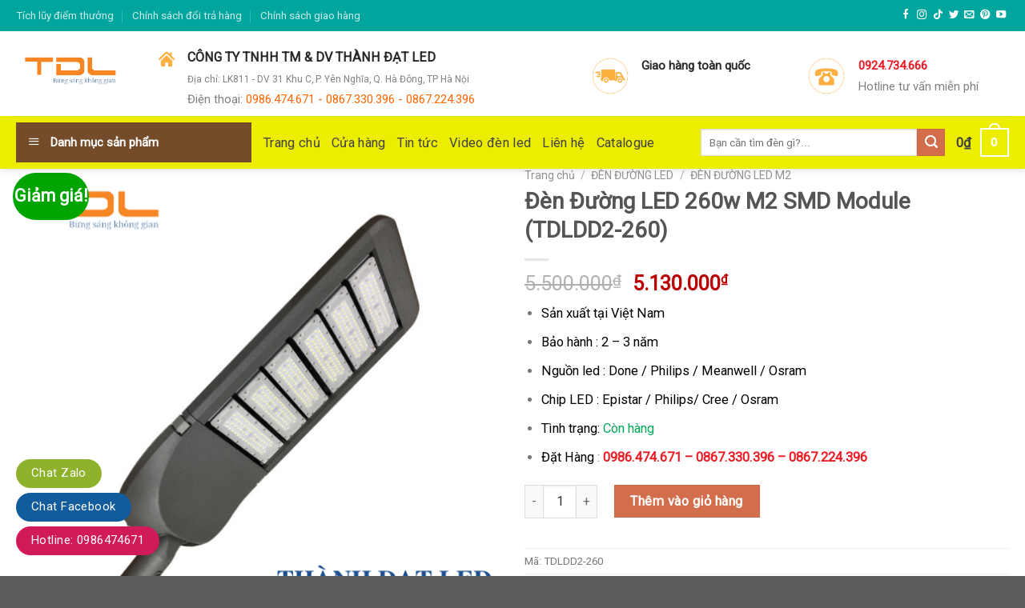

--- FILE ---
content_type: text/html; charset=UTF-8
request_url: https://denphaledngoaitroi.com/san-pham/den-duong-led-260w-m2-smd-module-tdldd2-260/
body_size: 41949
content:
<!DOCTYPE html>
<!--[if IE 9 ]> <html lang="vi" class="ie9 loading-site no-js"> <![endif]-->
<!--[if IE 8 ]> <html lang="vi" class="ie8 loading-site no-js"> <![endif]-->
<!--[if (gte IE 9)|!(IE)]><!--><html lang="vi" class="loading-site no-js"> <!--<![endif]-->
<head>
	<meta charset="UTF-8" />
	<link rel="profile" href="http://gmpg.org/xfn/11" />
	<link rel="pingback" href="https://denphaledngoaitroi.com/xmlrpc.php" />

	<script>(function(html){html.className = html.className.replace(/\bno-js\b/,'js')})(document.documentElement);</script>
<meta name='robots' content='index, follow, max-image-preview:large, max-snippet:-1, max-video-preview:-1' />
<meta name="viewport" content="width=device-width, initial-scale=1, maximum-scale=1" />
	<!-- This site is optimized with the Yoast SEO plugin v22.6 - https://yoast.com/wordpress/plugins/seo/ -->
	<title>Đèn Đường LED 260w M2 SMD Module (TDLDD2-260) - denphaledngoaitroi.com</title>
	<meta name="description" content="Đèn Đường LED 260w M2 SMD Module (TDLDD2-260) - Đèn đường led SMD COB TDL giá rẻ - Đèn đường Hà Đông Hà Nội - Liên hệ : 0924734666 hoặc 0986474671" />
	<link rel="canonical" href="https://denphaledngoaitroi.com/san-pham/den-duong-led-260w-m2-smd-module-tdldd2-260/" />
	<meta property="og:locale" content="vi_VN" />
	<meta property="og:type" content="article" />
	<meta property="og:title" content="Đèn Đường LED 260w M2 SMD Module (TDLDD2-260) - denphaledngoaitroi.com" />
	<meta property="og:description" content="Đèn Đường LED 260w M2 SMD Module (TDLDD2-260) - Đèn đường led SMD COB TDL giá rẻ - Đèn đường Hà Đông Hà Nội - Liên hệ : 0924734666 hoặc 0986474671" />
	<meta property="og:url" content="https://denphaledngoaitroi.com/san-pham/den-duong-led-260w-m2-smd-module-tdldd2-260/" />
	<meta property="og:site_name" content="denphaledngoaitroi.com" />
	<meta property="article:modified_time" content="2023-10-21T09:09:25+00:00" />
	<meta property="og:image" content="https://denphaledngoaitroi.com/wp-content/uploads/2022/10/den-duong-led-m2-SMD-300w-2.png" />
	<meta property="og:image:width" content="600" />
	<meta property="og:image:height" content="600" />
	<meta property="og:image:type" content="image/png" />
	<meta name="twitter:card" content="summary_large_image" />
	<meta name="twitter:label1" content="Ước tính thời gian đọc" />
	<meta name="twitter:data1" content="5 phút" />
	<script type="application/ld+json" class="yoast-schema-graph">{"@context":"https://schema.org","@graph":[{"@type":"WebPage","@id":"https://denphaledngoaitroi.com/san-pham/den-duong-led-260w-m2-smd-module-tdldd2-260/","url":"https://denphaledngoaitroi.com/san-pham/den-duong-led-260w-m2-smd-module-tdldd2-260/","name":"Đèn Đường LED 260w M2 SMD Module (TDLDD2-260) - denphaledngoaitroi.com","isPartOf":{"@id":"https://denphaledngoaitroi.com/#website"},"primaryImageOfPage":{"@id":"https://denphaledngoaitroi.com/san-pham/den-duong-led-260w-m2-smd-module-tdldd2-260/#primaryimage"},"image":{"@id":"https://denphaledngoaitroi.com/san-pham/den-duong-led-260w-m2-smd-module-tdldd2-260/#primaryimage"},"thumbnailUrl":"https://denphaledngoaitroi.com/wp-content/uploads/2022/10/den-duong-led-m2-SMD-300w-2.png","datePublished":"2022-10-24T01:35:18+00:00","dateModified":"2023-10-21T09:09:25+00:00","description":"Đèn Đường LED 260w M2 SMD Module (TDLDD2-260) - Đèn đường led SMD COB TDL giá rẻ - Đèn đường Hà Đông Hà Nội - Liên hệ : 0924734666 hoặc 0986474671","breadcrumb":{"@id":"https://denphaledngoaitroi.com/san-pham/den-duong-led-260w-m2-smd-module-tdldd2-260/#breadcrumb"},"inLanguage":"vi","potentialAction":[{"@type":"ReadAction","target":["https://denphaledngoaitroi.com/san-pham/den-duong-led-260w-m2-smd-module-tdldd2-260/"]}]},{"@type":"ImageObject","inLanguage":"vi","@id":"https://denphaledngoaitroi.com/san-pham/den-duong-led-260w-m2-smd-module-tdldd2-260/#primaryimage","url":"https://denphaledngoaitroi.com/wp-content/uploads/2022/10/den-duong-led-m2-SMD-300w-2.png","contentUrl":"https://denphaledngoaitroi.com/wp-content/uploads/2022/10/den-duong-led-m2-SMD-300w-2.png","width":600,"height":600,"caption":"đèn đường led M2 300w SMD"},{"@type":"BreadcrumbList","@id":"https://denphaledngoaitroi.com/san-pham/den-duong-led-260w-m2-smd-module-tdldd2-260/#breadcrumb","itemListElement":[{"@type":"ListItem","position":1,"name":"Cửa hàng","item":"https://denphaledngoaitroi.com/cua-hang/"},{"@type":"ListItem","position":2,"name":"Đèn Đường LED 260w M2 SMD Module (TDLDD2-260)"}]},{"@type":"WebSite","@id":"https://denphaledngoaitroi.com/#website","url":"https://denphaledngoaitroi.com/","name":"denphaledngoaitroi.com","description":"Thành Đạt LED sản xuất tại Việt Nam","potentialAction":[{"@type":"SearchAction","target":{"@type":"EntryPoint","urlTemplate":"https://denphaledngoaitroi.com/?s={search_term_string}"},"query-input":"required name=search_term_string"}],"inLanguage":"vi"}]}</script>
	<!-- / Yoast SEO plugin. -->


<link rel='dns-prefetch' href='//fonts.googleapis.com' />
<link rel="alternate" type="application/rss+xml" title="Dòng thông tin denphaledngoaitroi.com &raquo;" href="https://denphaledngoaitroi.com/feed/" />
<link rel="alternate" type="application/rss+xml" title="Dòng phản hồi denphaledngoaitroi.com &raquo;" href="https://denphaledngoaitroi.com/comments/feed/" />
<link rel="alternate" type="application/rss+xml" title="denphaledngoaitroi.com &raquo; Đèn Đường LED 260w M2 SMD Module (TDLDD2-260) Dòng phản hồi" href="https://denphaledngoaitroi.com/san-pham/den-duong-led-260w-m2-smd-module-tdldd2-260/feed/" />
<script type="text/javascript">
window._wpemojiSettings = {"baseUrl":"https:\/\/s.w.org\/images\/core\/emoji\/14.0.0\/72x72\/","ext":".png","svgUrl":"https:\/\/s.w.org\/images\/core\/emoji\/14.0.0\/svg\/","svgExt":".svg","source":{"concatemoji":"https:\/\/denphaledngoaitroi.com\/wp-includes\/js\/wp-emoji-release.min.js?ver=6.3.7"}};
/*! This file is auto-generated */
!function(i,n){var o,s,e;function c(e){try{var t={supportTests:e,timestamp:(new Date).valueOf()};sessionStorage.setItem(o,JSON.stringify(t))}catch(e){}}function p(e,t,n){e.clearRect(0,0,e.canvas.width,e.canvas.height),e.fillText(t,0,0);var t=new Uint32Array(e.getImageData(0,0,e.canvas.width,e.canvas.height).data),r=(e.clearRect(0,0,e.canvas.width,e.canvas.height),e.fillText(n,0,0),new Uint32Array(e.getImageData(0,0,e.canvas.width,e.canvas.height).data));return t.every(function(e,t){return e===r[t]})}function u(e,t,n){switch(t){case"flag":return n(e,"\ud83c\udff3\ufe0f\u200d\u26a7\ufe0f","\ud83c\udff3\ufe0f\u200b\u26a7\ufe0f")?!1:!n(e,"\ud83c\uddfa\ud83c\uddf3","\ud83c\uddfa\u200b\ud83c\uddf3")&&!n(e,"\ud83c\udff4\udb40\udc67\udb40\udc62\udb40\udc65\udb40\udc6e\udb40\udc67\udb40\udc7f","\ud83c\udff4\u200b\udb40\udc67\u200b\udb40\udc62\u200b\udb40\udc65\u200b\udb40\udc6e\u200b\udb40\udc67\u200b\udb40\udc7f");case"emoji":return!n(e,"\ud83e\udef1\ud83c\udffb\u200d\ud83e\udef2\ud83c\udfff","\ud83e\udef1\ud83c\udffb\u200b\ud83e\udef2\ud83c\udfff")}return!1}function f(e,t,n){var r="undefined"!=typeof WorkerGlobalScope&&self instanceof WorkerGlobalScope?new OffscreenCanvas(300,150):i.createElement("canvas"),a=r.getContext("2d",{willReadFrequently:!0}),o=(a.textBaseline="top",a.font="600 32px Arial",{});return e.forEach(function(e){o[e]=t(a,e,n)}),o}function t(e){var t=i.createElement("script");t.src=e,t.defer=!0,i.head.appendChild(t)}"undefined"!=typeof Promise&&(o="wpEmojiSettingsSupports",s=["flag","emoji"],n.supports={everything:!0,everythingExceptFlag:!0},e=new Promise(function(e){i.addEventListener("DOMContentLoaded",e,{once:!0})}),new Promise(function(t){var n=function(){try{var e=JSON.parse(sessionStorage.getItem(o));if("object"==typeof e&&"number"==typeof e.timestamp&&(new Date).valueOf()<e.timestamp+604800&&"object"==typeof e.supportTests)return e.supportTests}catch(e){}return null}();if(!n){if("undefined"!=typeof Worker&&"undefined"!=typeof OffscreenCanvas&&"undefined"!=typeof URL&&URL.createObjectURL&&"undefined"!=typeof Blob)try{var e="postMessage("+f.toString()+"("+[JSON.stringify(s),u.toString(),p.toString()].join(",")+"));",r=new Blob([e],{type:"text/javascript"}),a=new Worker(URL.createObjectURL(r),{name:"wpTestEmojiSupports"});return void(a.onmessage=function(e){c(n=e.data),a.terminate(),t(n)})}catch(e){}c(n=f(s,u,p))}t(n)}).then(function(e){for(var t in e)n.supports[t]=e[t],n.supports.everything=n.supports.everything&&n.supports[t],"flag"!==t&&(n.supports.everythingExceptFlag=n.supports.everythingExceptFlag&&n.supports[t]);n.supports.everythingExceptFlag=n.supports.everythingExceptFlag&&!n.supports.flag,n.DOMReady=!1,n.readyCallback=function(){n.DOMReady=!0}}).then(function(){return e}).then(function(){var e;n.supports.everything||(n.readyCallback(),(e=n.source||{}).concatemoji?t(e.concatemoji):e.wpemoji&&e.twemoji&&(t(e.twemoji),t(e.wpemoji)))}))}((window,document),window._wpemojiSettings);
</script>
<style type="text/css">
img.wp-smiley,
img.emoji {
	display: inline !important;
	border: none !important;
	box-shadow: none !important;
	height: 1em !important;
	width: 1em !important;
	margin: 0 0.07em !important;
	vertical-align: -0.1em !important;
	background: none !important;
	padding: 0 !important;
}
</style>
	
<link rel='stylesheet' id='dashicons-css' href='https://denphaledngoaitroi.com/wp-includes/css/dashicons.min.css?ver=6.3.7' type='text/css' media='all' />
<link rel='stylesheet' id='menu-icons-extra-css' href='https://denphaledngoaitroi.com/wp-content/plugins/ot-flatsome-vertical-menu/libs/menu-icons/css/extra.min.css?ver=0.12.2' type='text/css' media='all' />
<link rel='stylesheet' id='wp-block-library-css' href='https://denphaledngoaitroi.com/wp-includes/css/dist/block-library/style.min.css?ver=6.3.7' type='text/css' media='all' />
<style id='classic-theme-styles-inline-css' type='text/css'>
/*! This file is auto-generated */
.wp-block-button__link{color:#fff;background-color:#32373c;border-radius:9999px;box-shadow:none;text-decoration:none;padding:calc(.667em + 2px) calc(1.333em + 2px);font-size:1.125em}.wp-block-file__button{background:#32373c;color:#fff;text-decoration:none}
</style>
<style id='global-styles-inline-css' type='text/css'>
body{--wp--preset--color--black: #000000;--wp--preset--color--cyan-bluish-gray: #abb8c3;--wp--preset--color--white: #ffffff;--wp--preset--color--pale-pink: #f78da7;--wp--preset--color--vivid-red: #cf2e2e;--wp--preset--color--luminous-vivid-orange: #ff6900;--wp--preset--color--luminous-vivid-amber: #fcb900;--wp--preset--color--light-green-cyan: #7bdcb5;--wp--preset--color--vivid-green-cyan: #00d084;--wp--preset--color--pale-cyan-blue: #8ed1fc;--wp--preset--color--vivid-cyan-blue: #0693e3;--wp--preset--color--vivid-purple: #9b51e0;--wp--preset--gradient--vivid-cyan-blue-to-vivid-purple: linear-gradient(135deg,rgba(6,147,227,1) 0%,rgb(155,81,224) 100%);--wp--preset--gradient--light-green-cyan-to-vivid-green-cyan: linear-gradient(135deg,rgb(122,220,180) 0%,rgb(0,208,130) 100%);--wp--preset--gradient--luminous-vivid-amber-to-luminous-vivid-orange: linear-gradient(135deg,rgba(252,185,0,1) 0%,rgba(255,105,0,1) 100%);--wp--preset--gradient--luminous-vivid-orange-to-vivid-red: linear-gradient(135deg,rgba(255,105,0,1) 0%,rgb(207,46,46) 100%);--wp--preset--gradient--very-light-gray-to-cyan-bluish-gray: linear-gradient(135deg,rgb(238,238,238) 0%,rgb(169,184,195) 100%);--wp--preset--gradient--cool-to-warm-spectrum: linear-gradient(135deg,rgb(74,234,220) 0%,rgb(151,120,209) 20%,rgb(207,42,186) 40%,rgb(238,44,130) 60%,rgb(251,105,98) 80%,rgb(254,248,76) 100%);--wp--preset--gradient--blush-light-purple: linear-gradient(135deg,rgb(255,206,236) 0%,rgb(152,150,240) 100%);--wp--preset--gradient--blush-bordeaux: linear-gradient(135deg,rgb(254,205,165) 0%,rgb(254,45,45) 50%,rgb(107,0,62) 100%);--wp--preset--gradient--luminous-dusk: linear-gradient(135deg,rgb(255,203,112) 0%,rgb(199,81,192) 50%,rgb(65,88,208) 100%);--wp--preset--gradient--pale-ocean: linear-gradient(135deg,rgb(255,245,203) 0%,rgb(182,227,212) 50%,rgb(51,167,181) 100%);--wp--preset--gradient--electric-grass: linear-gradient(135deg,rgb(202,248,128) 0%,rgb(113,206,126) 100%);--wp--preset--gradient--midnight: linear-gradient(135deg,rgb(2,3,129) 0%,rgb(40,116,252) 100%);--wp--preset--font-size--small: 13px;--wp--preset--font-size--medium: 20px;--wp--preset--font-size--large: 36px;--wp--preset--font-size--x-large: 42px;--wp--preset--spacing--20: 0.44rem;--wp--preset--spacing--30: 0.67rem;--wp--preset--spacing--40: 1rem;--wp--preset--spacing--50: 1.5rem;--wp--preset--spacing--60: 2.25rem;--wp--preset--spacing--70: 3.38rem;--wp--preset--spacing--80: 5.06rem;--wp--preset--shadow--natural: 6px 6px 9px rgba(0, 0, 0, 0.2);--wp--preset--shadow--deep: 12px 12px 50px rgba(0, 0, 0, 0.4);--wp--preset--shadow--sharp: 6px 6px 0px rgba(0, 0, 0, 0.2);--wp--preset--shadow--outlined: 6px 6px 0px -3px rgba(255, 255, 255, 1), 6px 6px rgba(0, 0, 0, 1);--wp--preset--shadow--crisp: 6px 6px 0px rgba(0, 0, 0, 1);}:where(.is-layout-flex){gap: 0.5em;}:where(.is-layout-grid){gap: 0.5em;}body .is-layout-flow > .alignleft{float: left;margin-inline-start: 0;margin-inline-end: 2em;}body .is-layout-flow > .alignright{float: right;margin-inline-start: 2em;margin-inline-end: 0;}body .is-layout-flow > .aligncenter{margin-left: auto !important;margin-right: auto !important;}body .is-layout-constrained > .alignleft{float: left;margin-inline-start: 0;margin-inline-end: 2em;}body .is-layout-constrained > .alignright{float: right;margin-inline-start: 2em;margin-inline-end: 0;}body .is-layout-constrained > .aligncenter{margin-left: auto !important;margin-right: auto !important;}body .is-layout-constrained > :where(:not(.alignleft):not(.alignright):not(.alignfull)){max-width: var(--wp--style--global--content-size);margin-left: auto !important;margin-right: auto !important;}body .is-layout-constrained > .alignwide{max-width: var(--wp--style--global--wide-size);}body .is-layout-flex{display: flex;}body .is-layout-flex{flex-wrap: wrap;align-items: center;}body .is-layout-flex > *{margin: 0;}body .is-layout-grid{display: grid;}body .is-layout-grid > *{margin: 0;}:where(.wp-block-columns.is-layout-flex){gap: 2em;}:where(.wp-block-columns.is-layout-grid){gap: 2em;}:where(.wp-block-post-template.is-layout-flex){gap: 1.25em;}:where(.wp-block-post-template.is-layout-grid){gap: 1.25em;}.has-black-color{color: var(--wp--preset--color--black) !important;}.has-cyan-bluish-gray-color{color: var(--wp--preset--color--cyan-bluish-gray) !important;}.has-white-color{color: var(--wp--preset--color--white) !important;}.has-pale-pink-color{color: var(--wp--preset--color--pale-pink) !important;}.has-vivid-red-color{color: var(--wp--preset--color--vivid-red) !important;}.has-luminous-vivid-orange-color{color: var(--wp--preset--color--luminous-vivid-orange) !important;}.has-luminous-vivid-amber-color{color: var(--wp--preset--color--luminous-vivid-amber) !important;}.has-light-green-cyan-color{color: var(--wp--preset--color--light-green-cyan) !important;}.has-vivid-green-cyan-color{color: var(--wp--preset--color--vivid-green-cyan) !important;}.has-pale-cyan-blue-color{color: var(--wp--preset--color--pale-cyan-blue) !important;}.has-vivid-cyan-blue-color{color: var(--wp--preset--color--vivid-cyan-blue) !important;}.has-vivid-purple-color{color: var(--wp--preset--color--vivid-purple) !important;}.has-black-background-color{background-color: var(--wp--preset--color--black) !important;}.has-cyan-bluish-gray-background-color{background-color: var(--wp--preset--color--cyan-bluish-gray) !important;}.has-white-background-color{background-color: var(--wp--preset--color--white) !important;}.has-pale-pink-background-color{background-color: var(--wp--preset--color--pale-pink) !important;}.has-vivid-red-background-color{background-color: var(--wp--preset--color--vivid-red) !important;}.has-luminous-vivid-orange-background-color{background-color: var(--wp--preset--color--luminous-vivid-orange) !important;}.has-luminous-vivid-amber-background-color{background-color: var(--wp--preset--color--luminous-vivid-amber) !important;}.has-light-green-cyan-background-color{background-color: var(--wp--preset--color--light-green-cyan) !important;}.has-vivid-green-cyan-background-color{background-color: var(--wp--preset--color--vivid-green-cyan) !important;}.has-pale-cyan-blue-background-color{background-color: var(--wp--preset--color--pale-cyan-blue) !important;}.has-vivid-cyan-blue-background-color{background-color: var(--wp--preset--color--vivid-cyan-blue) !important;}.has-vivid-purple-background-color{background-color: var(--wp--preset--color--vivid-purple) !important;}.has-black-border-color{border-color: var(--wp--preset--color--black) !important;}.has-cyan-bluish-gray-border-color{border-color: var(--wp--preset--color--cyan-bluish-gray) !important;}.has-white-border-color{border-color: var(--wp--preset--color--white) !important;}.has-pale-pink-border-color{border-color: var(--wp--preset--color--pale-pink) !important;}.has-vivid-red-border-color{border-color: var(--wp--preset--color--vivid-red) !important;}.has-luminous-vivid-orange-border-color{border-color: var(--wp--preset--color--luminous-vivid-orange) !important;}.has-luminous-vivid-amber-border-color{border-color: var(--wp--preset--color--luminous-vivid-amber) !important;}.has-light-green-cyan-border-color{border-color: var(--wp--preset--color--light-green-cyan) !important;}.has-vivid-green-cyan-border-color{border-color: var(--wp--preset--color--vivid-green-cyan) !important;}.has-pale-cyan-blue-border-color{border-color: var(--wp--preset--color--pale-cyan-blue) !important;}.has-vivid-cyan-blue-border-color{border-color: var(--wp--preset--color--vivid-cyan-blue) !important;}.has-vivid-purple-border-color{border-color: var(--wp--preset--color--vivid-purple) !important;}.has-vivid-cyan-blue-to-vivid-purple-gradient-background{background: var(--wp--preset--gradient--vivid-cyan-blue-to-vivid-purple) !important;}.has-light-green-cyan-to-vivid-green-cyan-gradient-background{background: var(--wp--preset--gradient--light-green-cyan-to-vivid-green-cyan) !important;}.has-luminous-vivid-amber-to-luminous-vivid-orange-gradient-background{background: var(--wp--preset--gradient--luminous-vivid-amber-to-luminous-vivid-orange) !important;}.has-luminous-vivid-orange-to-vivid-red-gradient-background{background: var(--wp--preset--gradient--luminous-vivid-orange-to-vivid-red) !important;}.has-very-light-gray-to-cyan-bluish-gray-gradient-background{background: var(--wp--preset--gradient--very-light-gray-to-cyan-bluish-gray) !important;}.has-cool-to-warm-spectrum-gradient-background{background: var(--wp--preset--gradient--cool-to-warm-spectrum) !important;}.has-blush-light-purple-gradient-background{background: var(--wp--preset--gradient--blush-light-purple) !important;}.has-blush-bordeaux-gradient-background{background: var(--wp--preset--gradient--blush-bordeaux) !important;}.has-luminous-dusk-gradient-background{background: var(--wp--preset--gradient--luminous-dusk) !important;}.has-pale-ocean-gradient-background{background: var(--wp--preset--gradient--pale-ocean) !important;}.has-electric-grass-gradient-background{background: var(--wp--preset--gradient--electric-grass) !important;}.has-midnight-gradient-background{background: var(--wp--preset--gradient--midnight) !important;}.has-small-font-size{font-size: var(--wp--preset--font-size--small) !important;}.has-medium-font-size{font-size: var(--wp--preset--font-size--medium) !important;}.has-large-font-size{font-size: var(--wp--preset--font-size--large) !important;}.has-x-large-font-size{font-size: var(--wp--preset--font-size--x-large) !important;}
.wp-block-navigation a:where(:not(.wp-element-button)){color: inherit;}
:where(.wp-block-post-template.is-layout-flex){gap: 1.25em;}:where(.wp-block-post-template.is-layout-grid){gap: 1.25em;}
:where(.wp-block-columns.is-layout-flex){gap: 2em;}:where(.wp-block-columns.is-layout-grid){gap: 2em;}
.wp-block-pullquote{font-size: 1.5em;line-height: 1.6;}
</style>
<link rel='stylesheet' id='contact-form-7-css' href='https://denphaledngoaitroi.com/wp-content/plugins/contact-form-7/includes/css/styles.css?ver=5.9.8' type='text/css' media='all' />
<link rel='stylesheet' id='font-awesome-four-css' href='https://denphaledngoaitroi.com/wp-content/plugins/font-awesome-4-menus/css/font-awesome.min.css?ver=4.7.0' type='text/css' media='all' />
<link rel='stylesheet' id='ot-vertical-menu-css-css' href='https://denphaledngoaitroi.com/wp-content/plugins/ot-flatsome-vertical-menu/assets/css/style.css?ver=1.2.3' type='text/css' media='all' />
<link rel='stylesheet' id='toc-screen-css' href='https://denphaledngoaitroi.com/wp-content/plugins/table-of-contents-plus/screen.min.css?ver=2411.1' type='text/css' media='all' />
<link rel='stylesheet' id='photoswipe-css' href='https://denphaledngoaitroi.com/wp-content/plugins/woocommerce/assets/css/photoswipe/photoswipe.min.css?ver=8.7.2' type='text/css' media='all' />
<link rel='stylesheet' id='photoswipe-default-skin-css' href='https://denphaledngoaitroi.com/wp-content/plugins/woocommerce/assets/css/photoswipe/default-skin/default-skin.min.css?ver=8.7.2' type='text/css' media='all' />
<style id='woocommerce-inline-inline-css' type='text/css'>
.woocommerce form .form-row .required { visibility: visible; }
</style>
<link rel='stylesheet' id='flatsome-icons-css' href='https://denphaledngoaitroi.com/wp-content/themes/flatsome/assets/css/fl-icons.css?ver=3.12' type='text/css' media='all' />
<link rel='stylesheet' id='flatsome-main-css' href='https://denphaledngoaitroi.com/wp-content/themes/flatsome/assets/css/flatsome.css?ver=3.12.0' type='text/css' media='all' />
<link rel='stylesheet' id='flatsome-shop-css' href='https://denphaledngoaitroi.com/wp-content/themes/flatsome/assets/css/flatsome-shop.css?ver=3.12.0' type='text/css' media='all' />
<link rel='stylesheet' id='flatsome-style-css' href='https://denphaledngoaitroi.com/wp-content/themes/cake/style.css?ver=3.5.2' type='text/css' media='all' />
<link rel='stylesheet' id='flatsome-googlefonts-css' href='//fonts.googleapis.com/css?family=Roboto%3Aregular%2C700italic%2Cregular%2Cregular%7CDancing+Script%3Aregular%2C400&#038;display=swap&#038;ver=3.9' type='text/css' media='all' />
<script type='text/javascript' src='https://denphaledngoaitroi.com/wp-includes/js/jquery/jquery.min.js?ver=3.7.0' id='jquery-core-js'></script>
<script type='text/javascript' src='https://denphaledngoaitroi.com/wp-includes/js/jquery/jquery-migrate.min.js?ver=3.4.1' id='jquery-migrate-js'></script>
<script type='text/javascript' src='https://denphaledngoaitroi.com/wp-content/plugins/woocommerce/assets/js/jquery-blockui/jquery.blockUI.min.js?ver=2.7.0-wc.8.7.2' id='jquery-blockui-js' defer data-wp-strategy='defer'></script>
<script type='text/javascript' id='wc-add-to-cart-js-extra'>
/* <![CDATA[ */
var wc_add_to_cart_params = {"ajax_url":"\/wp-admin\/admin-ajax.php","wc_ajax_url":"\/?wc-ajax=%%endpoint%%","i18n_view_cart":"Xem gi\u1ecf h\u00e0ng","cart_url":"https:\/\/denphaledngoaitroi.com\/gio-hang\/","is_cart":"","cart_redirect_after_add":"no"};
/* ]]> */
</script>
<script type='text/javascript' src='https://denphaledngoaitroi.com/wp-content/plugins/woocommerce/assets/js/frontend/add-to-cart.min.js?ver=8.7.2' id='wc-add-to-cart-js' defer data-wp-strategy='defer'></script>
<script type='text/javascript' src='https://denphaledngoaitroi.com/wp-content/plugins/woocommerce/assets/js/photoswipe/photoswipe.min.js?ver=4.1.1-wc.8.7.2' id='photoswipe-js' defer data-wp-strategy='defer'></script>
<script type='text/javascript' src='https://denphaledngoaitroi.com/wp-content/plugins/woocommerce/assets/js/photoswipe/photoswipe-ui-default.min.js?ver=4.1.1-wc.8.7.2' id='photoswipe-ui-default-js' defer data-wp-strategy='defer'></script>
<script type='text/javascript' id='wc-single-product-js-extra'>
/* <![CDATA[ */
var wc_single_product_params = {"i18n_required_rating_text":"Vui l\u00f2ng ch\u1ecdn m\u1ed9t m\u1ee9c \u0111\u00e1nh gi\u00e1","review_rating_required":"yes","flexslider":{"rtl":false,"animation":"slide","smoothHeight":true,"directionNav":false,"controlNav":"thumbnails","slideshow":false,"animationSpeed":500,"animationLoop":false,"allowOneSlide":false},"zoom_enabled":"","zoom_options":[],"photoswipe_enabled":"1","photoswipe_options":{"shareEl":false,"closeOnScroll":false,"history":false,"hideAnimationDuration":0,"showAnimationDuration":0},"flexslider_enabled":""};
/* ]]> */
</script>
<script type='text/javascript' src='https://denphaledngoaitroi.com/wp-content/plugins/woocommerce/assets/js/frontend/single-product.min.js?ver=8.7.2' id='wc-single-product-js' defer data-wp-strategy='defer'></script>
<script type='text/javascript' src='https://denphaledngoaitroi.com/wp-content/plugins/woocommerce/assets/js/js-cookie/js.cookie.min.js?ver=2.1.4-wc.8.7.2' id='js-cookie-js' defer data-wp-strategy='defer'></script>
<script type='text/javascript' id='woocommerce-js-extra'>
/* <![CDATA[ */
var woocommerce_params = {"ajax_url":"\/wp-admin\/admin-ajax.php","wc_ajax_url":"\/?wc-ajax=%%endpoint%%"};
/* ]]> */
</script>
<script type='text/javascript' src='https://denphaledngoaitroi.com/wp-content/plugins/woocommerce/assets/js/frontend/woocommerce.min.js?ver=8.7.2' id='woocommerce-js' defer data-wp-strategy='defer'></script>
<link rel="https://api.w.org/" href="https://denphaledngoaitroi.com/wp-json/" /><link rel="alternate" type="application/json" href="https://denphaledngoaitroi.com/wp-json/wp/v2/product/1590" /><link rel="EditURI" type="application/rsd+xml" title="RSD" href="https://denphaledngoaitroi.com/xmlrpc.php?rsd" />
<meta name="generator" content="WordPress 6.3.7" />
<meta name="generator" content="WooCommerce 8.7.2" />
<link rel='shortlink' href='https://denphaledngoaitroi.com/?p=1590' />
<link rel="alternate" type="application/json+oembed" href="https://denphaledngoaitroi.com/wp-json/oembed/1.0/embed?url=https%3A%2F%2Fdenphaledngoaitroi.com%2Fsan-pham%2Fden-duong-led-260w-m2-smd-module-tdldd2-260%2F" />
<link rel="alternate" type="text/xml+oembed" href="https://denphaledngoaitroi.com/wp-json/oembed/1.0/embed?url=https%3A%2F%2Fdenphaledngoaitroi.com%2Fsan-pham%2Fden-duong-led-260w-m2-smd-module-tdldd2-260%2F&#038;format=xml" />
<meta name="google-site-verification" content="2xKbXtOUWrjDToggUc5jNl5EMwZu5jsz4HxJITw697I" />
<meta name="google-site-verification" content="nd5ignDMRT-XyPLGmxMQ8nrugB-qOj6DdsYM0JWrRO0" />
<!-- Google Tag Manager -->
<script>(function(w,d,s,l,i){w[l]=w[l]||[];w[l].push({'gtm.start':
new Date().getTime(),event:'gtm.js'});var f=d.getElementsByTagName(s)[0],
j=d.createElement(s),dl=l!='dataLayer'?'&l='+l:'';j.async=true;j.src=
'https://www.googletagmanager.com/gtm.js?id='+i+dl;f.parentNode.insertBefore(j,f);
})(window,document,'script','dataLayer','GTM-PXSGNBF');</script>
<!-- End Google Tag Manager -->

<!-- This website runs the Product Feed PRO for WooCommerce by AdTribes.io plugin - version woocommercesea_option_installed_version -->
<style>.bg{opacity: 0; transition: opacity 1s; -webkit-transition: opacity 1s;} .bg-loaded{opacity: 1;}</style><!--[if IE]><link rel="stylesheet" type="text/css" href="https://denphaledngoaitroi.com/wp-content/themes/flatsome/assets/css/ie-fallback.css"><script src="//cdnjs.cloudflare.com/ajax/libs/html5shiv/3.6.1/html5shiv.js"></script><script>var head = document.getElementsByTagName('head')[0],style = document.createElement('style');style.type = 'text/css';style.styleSheet.cssText = ':before,:after{content:none !important';head.appendChild(style);setTimeout(function(){head.removeChild(style);}, 0);</script><script src="https://denphaledngoaitroi.com/wp-content/themes/flatsome/assets/libs/ie-flexibility.js"></script><![endif]-->	<noscript><style>.woocommerce-product-gallery{ opacity: 1 !important; }</style></noscript>
	<link rel="icon" href="https://denphaledngoaitroi.com/wp-content/uploads/2022/09/cropped-thanhdatled-32x32.png" sizes="32x32" />
<link rel="icon" href="https://denphaledngoaitroi.com/wp-content/uploads/2022/09/cropped-thanhdatled-192x192.png" sizes="192x192" />
<link rel="apple-touch-icon" href="https://denphaledngoaitroi.com/wp-content/uploads/2022/09/cropped-thanhdatled-180x180.png" />
<meta name="msapplication-TileImage" content="https://denphaledngoaitroi.com/wp-content/uploads/2022/09/cropped-thanhdatled-270x270.png" />
<style id="custom-css" type="text/css">:root {--primary-color: #446084;}.full-width .ubermenu-nav, .container, .row{max-width: 1270px}.row.row-collapse{max-width: 1240px}.row.row-small{max-width: 1262.5px}.row.row-large{max-width: 1300px}.header-main{height: 106px}#logo img{max-height: 106px}#logo{width:148px;}.header-bottom{min-height: 51px}.header-top{min-height: 39px}.has-transparent + .page-title:first-of-type,.has-transparent + #main > .page-title,.has-transparent + #main > div > .page-title,.has-transparent + #main .page-header-wrapper:first-of-type .page-title{padding-top: 186px;}.header.show-on-scroll,.stuck .header-main{height:70px!important}.stuck #logo img{max-height: 70px!important}.search-form{ width: 69%;}.header-bottom {background-color: #eded00}.header-main .nav > li > a{line-height: 25px }.header-bottom-nav > li > a{line-height: 17px }@media (max-width: 549px) {.header-main{height: 70px}#logo img{max-height: 70px}}.nav-dropdown{font-size:100%}.header-top{background-color:#00a59d!important;}body{font-size: 103%;}@media screen and (max-width: 549px){body{font-size: 100%;}}body{font-family:"Roboto", sans-serif}body{font-weight: 0}.nav > li > a {font-family:"Roboto", sans-serif;}.mobile-sidebar-levels-2 .nav > li > ul > li > a {font-family:"Roboto", sans-serif;}.nav > li > a {font-weight: 0;}.mobile-sidebar-levels-2 .nav > li > ul > li > a {font-weight: 0;}h1,h2,h3,h4,h5,h6,.heading-font, .off-canvas-center .nav-sidebar.nav-vertical > li > a{font-family: "Roboto", sans-serif;}h1,h2,h3,h4,h5,h6,.heading-font,.banner h1,.banner h2{font-weight: 700;}button,.button{text-transform: none;}.nav > li > a, .links > li > a{text-transform: none;}.alt-font{font-family: "Dancing Script", sans-serif;}.alt-font{font-weight: 400!important;}.shop-page-title.featured-title .title-bg{ background-image: url(https://denphaledngoaitroi.com/wp-content/uploads/2022/10/den-duong-led-m2-SMD-300w-2.png)!important;}@media screen and (min-width: 550px){.products .box-vertical .box-image{min-width: 300px!important;width: 300px!important;}}.label-new.menu-item > a:after{content:"New";}.label-hot.menu-item > a:after{content:"Hot";}.label-sale.menu-item > a:after{content:"Sale";}.label-popular.menu-item > a:after{content:"Popular";}</style>		<style type="text/css" id="wp-custom-css">
			/*
Bạn có thể thêm CSS ở đây.

Nhấp chuột vào biểu tượng trợ giúp phía trên để tìm hiểu thêm.
*/
#wide-nav > .flex-row > .flex-left{width: 25%;
    max-width: 294px;
    margin-right: 15px;
}
#mega-menu-wrap{background: #744c29; height: 50px;}
#mega-menu-title{padding: 13px 0 10px 15px;}
#mega_menu > li > a{padding-left:10px}
.menu-item img._before{margin-right: 10px}
#mega_menu > li >a>span{color:black}
#mega_menu li a{padding: 11px 15px;}
.header:not(.transparent) .header-bottom-nav.nav > li > a {
    color: #424242;
    font-weight: normal;}
#mega-menu-title{    font-family: "Roboto", sans-serif;}
.slider .tin-tuc .box-text h5{font-weight: normal;
    color: #464646;}
.box-blog-post .is-divider{display:none}
.slider .tin-tuc .col{    padding: 0 15px 0px;}
.slider .tin-tuc .box-vertical .box-text{padding-right:0; padding-left:10px;     vertical-align: top;    padding-top: .7em;    padding-bottom: 17px; text-align: justify}
.slider .tin-tuc .box-vertical{    padding-bottom: 1px}

.nav-dark .form-flat input:not([type="submit"]){    background-color: rgba(255, 255, 255, 0.3) !important;
    border-color: rgba(255,255,255,0.09);
    color: #FFF;
    height: 35px;
    border-radius: 6px;
    margin-left: 3px;}
.sp-noi-bat .title .col{    padding: 0 15px 10px;}
 .badge-container{margin:5px}
 .badge-inner.on-sale {
    background-color: #00A502;
    border-radius: 99px;}
 .price-wrapper .price ins span{color:#bc0000; font-size:15px}
 .price-wrapper del span{color:gray; font-size:15px}
.title-wrapper a{color: black}
.title-wrapper a:hover{color:#fac100}
.price-wrapper span.amount{ font-size:15px}
 span.amount{color:#bc0000}
 .title-wrapper{height: 50px; overflow: hidden; font-size:15px}
.sp-noi-bat .product .box-text{padding-bottom: 0;}
.sp-noi-bat .product .flickity-prev-next-button.next, .sp-noi-bat .product .flickity-prev-next-button.previous {top:20px}
.sp-noi-bat .product .flickity-viewport>.flickity-slider>.col{padding: 10px; background: white}
.sp-noi-bat .product .banner-image {padding:0}
.catelogy .row .col{    padding: 0 9.8px 0px;}
.catelogy .row .sidebar{border: 1px solid  #ececec; padding:0px}
.catelogy .row .sidebar a{color: black}
.catelogy .row .sidebar ul.menu>li>a{padding: 8px 0}
.catelogy .row .sidebar ul.menu>li{margin-left:10px; margin-right:10px}
.catelogy .row .sidebar .col-inner ul li{margin-left:10px;}
.catelogy .row .product{border-top: 1px solid  #ececec;border-right: 1px solid  #ececec;border-bottom: 1px solid  #ececec;padding-top:10px}
.catelogy .row .product .col{border:none;padding-top:0px}
.cam-ket .row-large>.col{    padding: 0 30px 10px;}
.footer .row .thong-tin-chung a, .footer .row .danh-muc a{color:#474747}
.footer .row .danh-muc a:hover{color:#FEB041}
.footer .row .danh-muc .col-inner ul li{margin-left:0;    border-bottom: 1px dotted #d4d4d4;}
.footer .row .san-pham .row-small>.col{padding: 0 9.8px 0px;}
.footer .row .san-pham .title-wrapper a{font-size:14px}
.footer .row-small>.col{padding: 0 9.8px 0px;}
.footer .row .san-pham .badge-container{display:none}
.footer .row p{margin-bottom:0}
.breadcrumbs{text-transform: none;}
.breadcrumb a{color:rgb(250, 193, 0)}
.product-main .price-wrapper span.amount{font-size:25px}
.product-footer .woocommerce-tabs>.nav-line:not(.nav-vertical){background: #f3f3f3;
    border-bottom: 1px solid #fac100;}
.product-footer .nav>li{    margin: 0; font-size:20px;}
.product-footer .nav>li a{padding-left:10px; padding-right:10px;  font-weight: normal }
.product-footer .nav>li.active>a{    background: #fac100;}
.note-san-pham{border: 1px solid #dadada;
    border-radius: 4px;
    padding: 10px;
    margin-bottom: 10px;}
.product-main{padding: 0px 0;}
.product-main .col{padding: 0 15px 10px;}
span.widget-title{font-size: 18px;
    letter-spacing: 0;
    color: black;}
#product-sidebar .adress-sidebar{border: 1px solid #dadada; padding:10px; border-radius: 10px}
.article-inner .entry-image img,  footer.entry-meta{display:none}
.article-inner .badge.post-date{display:none}
@media (max-width: 549px){.header-top{display:none} .slider .tin-tuc{display:none !important}}		</style>
		</head>

<body class="product-template-default single single-product postid-1590 theme-flatsome ot-vertical-menu ot-submenu-top ot-menu-show-home woocommerce woocommerce-page woocommerce-demo-store woocommerce-no-js header-shadow lightbox nav-dropdown-has-arrow">


<a class="skip-link screen-reader-text" href="#main">Skip to content</a>

<div id="wrapper">

	
	<header id="header" class="header has-sticky sticky-jump">
		<div class="header-wrapper">
			<div id="top-bar" class="header-top hide-for-sticky nav-dark">
    <div class="flex-row container">
      <div class="flex-col hide-for-medium flex-left">
          <ul class="nav nav-left medium-nav-center nav-small  nav-divided">
              <li id="menu-item-126" class="menu-item menu-item-type-post_type menu-item-object-page menu-item-126"><a href="https://denphaledngoaitroi.com/tich-luy-diem-thuong/" class="nav-top-link">Tích lũy điểm thưởng</a></li>
<li id="menu-item-127" class="menu-item menu-item-type-post_type menu-item-object-page menu-item-127"><a href="https://denphaledngoaitroi.com/chinh-sach-doi-tra-hang/" class="nav-top-link">Chính sách đổi trả hàng</a></li>
<li id="menu-item-128" class="menu-item menu-item-type-post_type menu-item-object-page menu-item-128"><a href="https://denphaledngoaitroi.com/chinh-sach-giao-hang/" class="nav-top-link">Chính sách giao hàng</a></li>
          </ul>
      </div>

      <div class="flex-col hide-for-medium flex-center">
          <ul class="nav nav-center nav-small  nav-divided">
                        </ul>
      </div>

      <div class="flex-col hide-for-medium flex-right">
         <ul class="nav top-bar-nav nav-right nav-small  nav-divided">
              <li class="html header-social-icons ml-0">
	<div class="social-icons follow-icons" ><a href="https://www.facebook.com/denledthanhdatTDL/" target="_blank" data-label="Facebook"  rel="noopener noreferrer nofollow" class="icon plain facebook tooltip" title="Follow on Facebook"><i class="icon-facebook" ></i></a><a href="http://url" target="_blank" rel="noopener noreferrer nofollow" data-label="Instagram" class="icon plain  instagram tooltip" title="Follow on Instagram"><i class="icon-instagram" ></i></a><a href="https://www.tiktok.com/@sanxuatdenledtdl" target="_blank" rel="noopener noreferrer nofollow" data-label="TikTok" class="icon plain tiktok tooltip" title="Follow on TikTok"><i class="icon-tiktok" ></i></a><a href="https://twitter.com/NguynVn17585917" target="_blank"  data-label="Twitter"  rel="noopener noreferrer nofollow" class="icon plain  twitter tooltip" title="Follow on Twitter"><i class="icon-twitter" ></i></a><a href="mailto:your@email" data-label="E-mail"  rel="nofollow" class="icon plain  email tooltip" title="Send us an email"><i class="icon-envelop" ></i></a><a href="https://www.pinterest.com/business/hub/" target="_blank" rel="noopener noreferrer nofollow"  data-label="Pinterest"  class="icon plain  pinterest tooltip" title="Follow on Pinterest"><i class="icon-pinterest" ></i></a><a href="https://www.youtube.com/channel/UCxVB8-uUff_Xb89gp_WhMeg" target="_blank" rel="noopener noreferrer nofollow" data-label="YouTube" class="icon plain  youtube tooltip" title="Follow on YouTube"><i class="icon-youtube" ></i></a></div></li>          </ul>
      </div>

            <div class="flex-col show-for-medium flex-grow">
          <ul class="nav nav-center nav-small mobile-nav  nav-divided">
                        </ul>
      </div>
      
    </div>
</div>
<div id="masthead" class="header-main ">
      <div class="header-inner flex-row container logo-left medium-logo-center" role="navigation">

          <!-- Logo -->
          <div id="logo" class="flex-col logo">
            <!-- Header logo -->
<a href="https://denphaledngoaitroi.com/" title="denphaledngoaitroi.com - Thành Đạt LED sản xuất tại Việt Nam" rel="home">
    <img width="148" height="106" src="https://denphaledngoaitroi.com/wp-content/uploads/2023/04/Thanh-Dat-LED.jpg" class="header_logo header-logo" alt="denphaledngoaitroi.com"/><img  width="148" height="106" src="https://denphaledngoaitroi.com/wp-content/uploads/2023/04/Thanh-Dat-LED.jpg" class="header-logo-dark" alt="denphaledngoaitroi.com"/></a>
          </div>

          <!-- Mobile Left Elements -->
          <div class="flex-col show-for-medium flex-left">
            <ul class="mobile-nav nav nav-left ">
              <li class="nav-icon has-icon">
  		<a href="#" data-open="#main-menu" data-pos="left" data-bg="main-menu-overlay" data-color="" class="is-small" aria-label="Menu" aria-controls="main-menu" aria-expanded="false">
		
		  <i class="icon-menu" ></i>
		  		</a>
	</li>            </ul>
          </div>

          <!-- Left Elements -->
          <div class="flex-col hide-for-medium flex-left
            flex-grow">
            <ul class="header-nav header-nav-main nav nav-left  nav-uppercase" >
              <li class="header-block"><div class="header-block-block-1"><div class="row row-small"  id="row-1157812005">


	<div id="col-1847180765" class="col medium-6 small-12 large-6"  >
		<div class="col-inner"  >
			
			

	<div id="gap-669434435" class="gap-element clearfix" style="display:block; height:auto;">
		
<style>
#gap-669434435 {
  padding-top: 20px;
}
</style>
	</div>
	


		<div class="icon-box featured-box icon-box-left text-left"  >
					<div class="icon-box-img" style="width: 20px">
				<div class="icon">
					<div class="icon-inner" >
						<img width="300" height="300" src="https://denphaledngoaitroi.com/wp-content/uploads/2017/10/icon-home-300x300.png" class="attachment-medium size-medium" alt="" decoding="async" loading="lazy" srcset="https://denphaledngoaitroi.com/wp-content/uploads/2017/10/icon-home-300x300.png 300w, https://denphaledngoaitroi.com/wp-content/uploads/2017/10/icon-home-100x100.png 100w, https://denphaledngoaitroi.com/wp-content/uploads/2017/10/icon-home-150x150.png 150w, https://denphaledngoaitroi.com/wp-content/uploads/2017/10/icon-home.png 338w" sizes="(max-width: 300px) 100vw, 300px" />					</div>
				</div>
			</div>
				<div class="icon-box-text last-reset">
									

<p><span style="font-size: 90%;"><span style="font-size: 110%;"><strong><span style="color: #282828;">CÔNG TY TNHH TM &amp; DV THÀNH ĐẠT LED</span><span style="color: #993300;"><br /></span></strong></span><span style="color: #808080;"><span style="font-size: 80%;">Địa chỉ: LK811 - DV 31 Khu C, P. Yên Nghĩa, Q. Hà Đông, TP Hà Nội</span><br />Điện thoại</span>:<span style="color: #ff6600;"> 0986.474.671 - 0867.330.396 - 0867.224.396 </span></span></p>

		</div>
	</div>
	
	

		</div>
			</div>

	

	<div id="col-2036960546" class="col medium-3 small-12 large-3"  >
		<div class="col-inner"  >
			
			

	<div id="gap-902358963" class="gap-element clearfix" style="display:block; height:auto;">
		
<style>
#gap-902358963 {
  padding-top: 30px;
}
</style>
	</div>
	


		<div class="icon-box featured-box icon-box-left text-left"  >
					<div class="icon-box-img" style="width: 46px">
				<div class="icon">
					<div class="icon-inner" >
						<img width="300" height="300" src="https://denphaledngoaitroi.com/wp-content/uploads/2017/10/free-ship-300x300.png" class="attachment-medium size-medium" alt="" decoding="async" loading="lazy" srcset="https://denphaledngoaitroi.com/wp-content/uploads/2017/10/free-ship-300x300.png 300w, https://denphaledngoaitroi.com/wp-content/uploads/2017/10/free-ship-100x100.png 100w, https://denphaledngoaitroi.com/wp-content/uploads/2017/10/free-ship-150x150.png 150w, https://denphaledngoaitroi.com/wp-content/uploads/2017/10/free-ship.png 338w" sizes="(max-width: 300px) 100vw, 300px" />					</div>
				</div>
			</div>
				<div class="icon-box-text last-reset">
									

<p style="text-align: left;"><span style="font-size: 90%;"><strong><span style="color: #282828;">Giao hàng toàn quốc</span></strong></span></p>

		</div>
	</div>
	
	

		</div>
			</div>

	

	<div id="col-543409373" class="col medium-3 small-12 large-3"  >
		<div class="col-inner"  >
			
			

	<div id="gap-527138114" class="gap-element clearfix" style="display:block; height:auto;">
		
<style>
#gap-527138114 {
  padding-top: 30px;
}
</style>
	</div>
	


		<div class="icon-box featured-box icon-box-left text-left"  >
					<div class="icon-box-img" style="width: 46px">
				<div class="icon">
					<div class="icon-inner" >
						<img width="300" height="300" src="https://denphaledngoaitroi.com/wp-content/uploads/2017/10/hotline-icon-300x300.png" class="attachment-medium size-medium" alt="" decoding="async" loading="lazy" srcset="https://denphaledngoaitroi.com/wp-content/uploads/2017/10/hotline-icon-300x300.png 300w, https://denphaledngoaitroi.com/wp-content/uploads/2017/10/hotline-icon-100x100.png 100w, https://denphaledngoaitroi.com/wp-content/uploads/2017/10/hotline-icon-150x150.png 150w, https://denphaledngoaitroi.com/wp-content/uploads/2017/10/hotline-icon.png 338w" sizes="(max-width: 300px) 100vw, 300px" />					</div>
				</div>
			</div>
				<div class="icon-box-text last-reset">
									

<p style="text-align: left;"><span style="font-size: 90%; color: #ed1c24;"><strong>0924.734.666</strong></span><br /><span style="font-size: 90%; color: #808080;">Hotline tư vấn miễn phí</span></p>

		</div>
	</div>
	
	

		</div>
			</div>

	

</div></div></li>            </ul>
          </div>

          <!-- Right Elements -->
          <div class="flex-col hide-for-medium flex-right">
            <ul class="header-nav header-nav-main nav nav-right  nav-uppercase">
                          </ul>
          </div>

          <!-- Mobile Right Elements -->
          <div class="flex-col show-for-medium flex-right">
            <ul class="mobile-nav nav nav-right ">
              <li class="cart-item has-icon">

      <a href="https://denphaledngoaitroi.com/gio-hang/" class="header-cart-link off-canvas-toggle nav-top-link is-small" data-open="#cart-popup" data-class="off-canvas-cart" title="Giỏ hàng" data-pos="right">
  
    <span class="cart-icon image-icon">
    <strong>0</strong>
  </span>
  </a>


  <!-- Cart Sidebar Popup -->
  <div id="cart-popup" class="mfp-hide widget_shopping_cart">
  <div class="cart-popup-inner inner-padding">
      <div class="cart-popup-title text-center">
          <h4 class="uppercase">Giỏ hàng</h4>
          <div class="is-divider"></div>
      </div>
      <div class="widget_shopping_cart_content">
          

	<p class="woocommerce-mini-cart__empty-message">Chưa có sản phẩm trong giỏ hàng.</p>


      </div>
             <div class="cart-sidebar-content relative"></div>  </div>
  </div>

</li>
            </ul>
          </div>

      </div>
     
            <div class="container"><div class="top-divider full-width"></div></div>
      </div><div id="wide-nav" class="header-bottom wide-nav nav-dark flex-has-center hide-for-medium">
    <div class="flex-row container">

                        <div class="flex-col hide-for-medium flex-left">
                <ul class="nav header-nav header-bottom-nav nav-left  nav-size-large nav-uppercase">
                                <div id="mega-menu-wrap"
                 class="ot-vm-hover">
                <div id="mega-menu-title">
                    <i class="icon-menu"></i> Danh mục sản phẩm                </div>
				<ul id="mega_menu" class="sf-menu sf-vertical"><li id="menu-item-226" class="label-new menu-item menu-item-type-custom menu-item-object-custom menu-item-226"><a href="https://denphaledngoaitroi.com/cua-hang/">HÀNG MỚI VỀ</a></li>
<li id="menu-item-209" class="menu-item menu-item-type-custom menu-item-object-custom menu-item-has-children menu-item-209"><a href="https://denphaledngoaitroi.com/danh-muc/den-led-pha/">ĐÈN LED PHA NGOÀI TRỜI</a>
<ul class="sub-menu">
	<li id="menu-item-1232" class="menu-item menu-item-type-taxonomy menu-item-object-product_cat menu-item-1232"><a href="https://denphaledngoaitroi.com/danh-muc/den-led-pha/den-pha-led-module/">ĐÈN PHA LED MODULE</a></li>
	<li id="menu-item-1223" class="menu-item menu-item-type-taxonomy menu-item-object-product_cat menu-item-1223"><a href="https://denphaledngoaitroi.com/danh-muc/den-led-pha/den-pha-led-coc/">ĐÈN PHA LED CỐC</a></li>
	<li id="menu-item-1226" class="menu-item menu-item-type-taxonomy menu-item-object-product_cat menu-item-1226"><a href="https://denphaledngoaitroi.com/danh-muc/den-led-pha/den-pha-chieu-rong/">ĐÈN PHA CHIẾU RỘNG</a></li>
	<li id="menu-item-1228" class="menu-item menu-item-type-taxonomy menu-item-object-product_cat menu-item-1228"><a href="https://denphaledngoaitroi.com/danh-muc/den-led-pha/den-pha-thau-kinh/">ĐÈN PHA THẤU KÍNH</a></li>
	<li id="menu-item-1224" class="menu-item menu-item-type-taxonomy menu-item-object-product_cat menu-item-1224"><a href="https://denphaledngoaitroi.com/danh-muc/den-led-pha/den-pha-cau-cang-cau-thap/">ĐÈN PHA CẦU CẢNG CẨU THÁP</a></li>
	<li id="menu-item-1229" class="menu-item menu-item-type-taxonomy menu-item-object-product_cat menu-item-1229"><a href="https://denphaledngoaitroi.com/danh-muc/den-led-pha/den-pha-led-danh-ca/">ĐÈN PHA LED ĐÁNH CÁ</a></li>
	<li id="menu-item-1227" class="menu-item menu-item-type-taxonomy menu-item-object-product_cat menu-item-1227"><a href="https://denphaledngoaitroi.com/danh-muc/den-led-pha/den-pha-led-5054/">ĐÈN PHA LED 5054</a></li>
	<li id="menu-item-1225" class="menu-item menu-item-type-taxonomy menu-item-object-product_cat menu-item-1225"><a href="https://denphaledngoaitroi.com/danh-muc/den-led-pha/den-pha-ngoai-troi-khac/">ĐÈN PHA NGOÀI TRỜI KHÁC</a></li>
	<li id="menu-item-1730" class="menu-item menu-item-type-taxonomy menu-item-object-product_cat menu-item-has-children menu-item-1730"><a href="https://denphaledngoaitroi.com/danh-muc/den-led-pha/den-led-san-the-thao/">ĐÈN LED SÂN THỂ THAO</a>
	<ul class="sub-menu">
		<li id="menu-item-6134" class="menu-item menu-item-type-taxonomy menu-item-object-product_cat menu-item-6134"><a href="https://denphaledngoaitroi.com/danh-muc/den-led-pha/den-led-san-the-thao/den-pha-led-san-tennis/">ĐÈN PHA LED SÂN TENNIS</a></li>
		<li id="menu-item-6513" class="menu-item menu-item-type-taxonomy menu-item-object-product_cat menu-item-6513"><a href="https://denphaledngoaitroi.com/danh-muc/den-led-pha/den-led-san-the-thao/den-led-san-bong/">ĐÈN LED SÂN BÓNG</a></li>
		<li id="menu-item-7218" class="menu-item menu-item-type-custom menu-item-object-custom menu-item-7218"><a href="https://denphaledngoaitroi.com/danh-muc/den-led-pha/den-led-san-the-thao/den-led-san-golf/">ĐÈN LED SÂN GOLF</a></li>
		<li id="menu-item-9209" class="menu-item menu-item-type-custom menu-item-object-custom menu-item-9209"><a href="https://denphaledngoaitroi.com/danh-muc/den-led-san-pickleball/">ĐÈN LED SÂN PICKLEBALL</a></li>
	</ul>
</li>
</ul>
</li>
<li id="menu-item-204" class="menu-item menu-item-type-custom menu-item-object-custom menu-item-has-children menu-item-204"><a href="https://denphaledngoaitroi.com/danh-muc/den-duong-led/">ĐÈN ĐƯỜNG LED</a>
<ul class="sub-menu">
	<li id="menu-item-8641" class="menu-item menu-item-type-custom menu-item-object-custom menu-item-has-children menu-item-8641"><a href="https://denphaledngoaitroi.com/danh-muc/den-duong-led/">Đèn Đường Led Module</a>
	<ul class="sub-menu">
		<li id="menu-item-1176" class="menu-item menu-item-type-taxonomy menu-item-object-product_cat menu-item-1176"><a href="https://denphaledngoaitroi.com/danh-muc/den-duong-led/den-duong-module-m1/">ĐÈN ĐƯỜNG LED M1</a></li>
		<li id="menu-item-1188" class="menu-item menu-item-type-taxonomy menu-item-object-product_cat current-product-ancestor current-menu-parent current-product-parent menu-item-1188"><a href="https://denphaledngoaitroi.com/danh-muc/den-duong-led/den-duong-led-m2/">ĐÈN ĐƯỜNG LED M2</a></li>
		<li id="menu-item-2879" class="menu-item menu-item-type-taxonomy menu-item-object-product_cat menu-item-2879"><a href="https://denphaledngoaitroi.com/danh-muc/den-duong-led/den-duong-led-m3/">ĐÈN ĐƯỜNG LED M3</a></li>
		<li id="menu-item-8307" class="menu-item menu-item-type-custom menu-item-object-custom menu-item-8307"><a href="https://denphaledngoaitroi.com/danh-muc/den-duong-led/den-duong-led-m4/">ĐÈN ĐƯỜNG LED M4</a></li>
		<li id="menu-item-1183" class="menu-item menu-item-type-taxonomy menu-item-object-product_cat menu-item-1183"><a href="https://denphaledngoaitroi.com/danh-muc/den-duong-led/den-duong-led-m11/">ĐÈN ĐƯỜNG LED M11</a></li>
		<li id="menu-item-1185" class="menu-item menu-item-type-taxonomy menu-item-object-product_cat menu-item-1185"><a href="https://denphaledngoaitroi.com/danh-muc/den-duong-led/den-duong-led-m12/">ĐÈN ĐƯỜNG LED M12</a></li>
		<li id="menu-item-1186" class="menu-item menu-item-type-taxonomy menu-item-object-product_cat menu-item-1186"><a href="https://denphaledngoaitroi.com/danh-muc/den-duong-led/den-duong-led-m13/">ĐÈN ĐƯỜNG LED M13</a></li>
		<li id="menu-item-1199" class="menu-item menu-item-type-taxonomy menu-item-object-product_cat menu-item-1199"><a href="https://denphaledngoaitroi.com/danh-muc/den-duong-led/den-duong-led-m14/">ĐÈN ĐƯỜNG LED M14</a></li>
		<li id="menu-item-1184" class="menu-item menu-item-type-taxonomy menu-item-object-product_cat menu-item-1184"><a href="https://denphaledngoaitroi.com/danh-muc/den-duong-led/den-duong-led-m15/">ĐÈN ĐƯỜNG LED M15</a></li>
		<li id="menu-item-1193" class="menu-item menu-item-type-taxonomy menu-item-object-product_cat menu-item-1193"><a href="https://denphaledngoaitroi.com/danh-muc/den-duong-led/den-duong-led-m16/">ĐÈN ĐƯỜNG LED M16</a></li>
		<li id="menu-item-8381" class="menu-item menu-item-type-custom menu-item-object-custom menu-item-8381"><a href="https://denphaledngoaitroi.com/danh-muc/den-duong-led/den-duong-led-m21/">ĐÈN ĐƯỜNG LED M21</a></li>
		<li id="menu-item-8404" class="menu-item menu-item-type-custom menu-item-object-custom menu-item-8404"><a href="https://denphaledngoaitroi.com/danh-muc/den-duong-led/den-duong-led-m22/">ĐÈN ĐƯỜNG LED M22</a></li>
		<li id="menu-item-8428" class="menu-item menu-item-type-custom menu-item-object-custom menu-item-8428"><a href="https://denphaledngoaitroi.com/danh-muc/den-duong-led/den-duong-led-m23/">ĐÈN ĐƯỜNG LED M23</a></li>
	</ul>
</li>
	<li id="menu-item-1175" class="menu-item menu-item-type-taxonomy menu-item-object-product_cat menu-item-1175"><a href="https://denphaledngoaitroi.com/danh-muc/den-duong-led/den-duong-chiec-la/">ĐÈN ĐƯỜNG CHIẾC LÁ</a></li>
	<li id="menu-item-1187" class="menu-item menu-item-type-taxonomy menu-item-object-product_cat menu-item-1187"><a href="https://denphaledngoaitroi.com/danh-muc/den-duong-led/den-duong-led-philips-brp/">ĐÈN ĐƯỜNG LED PHILIPS BRP</a></li>
	<li id="menu-item-1192" class="menu-item menu-item-type-taxonomy menu-item-object-product_cat menu-item-1192"><a href="https://denphaledngoaitroi.com/danh-muc/den-duong-led/den-duong-led-d10/">ĐÈN ĐƯỜNG LED D10</a></li>
	<li id="menu-item-1664" class="menu-item menu-item-type-taxonomy menu-item-object-product_cat menu-item-1664"><a href="https://denphaledngoaitroi.com/danh-muc/den-duong-led/den-duong-led-d01/">ĐÈN ĐƯỜNG LED D01</a></li>
</ul>
</li>
<li id="menu-item-210" class="menu-item menu-item-type-custom menu-item-object-custom menu-item-has-children menu-item-210"><a href="https://denphaledngoaitroi.com/danh-muc/den-led-nha-xuong/">ĐÈN LED NHÀ XƯỞNG</a>
<ul class="sub-menu">
	<li id="menu-item-1235" class="menu-item menu-item-type-taxonomy menu-item-object-product_cat menu-item-1235"><a href="https://denphaledngoaitroi.com/danh-muc/den-led-nha-xuong/den-led-nha-xuong-highbay-cob/">ĐÈN LED NHÀ XƯỞNG HIGHBAY COB</a></li>
	<li id="menu-item-1236" class="menu-item menu-item-type-taxonomy menu-item-object-product_cat menu-item-1236"><a href="https://denphaledngoaitroi.com/danh-muc/den-led-nha-xuong/den-nha-xuong-ufo-x1/">ĐÈN NHÀ XƯỞNG UFO X1</a></li>
	<li id="menu-item-1237" class="menu-item menu-item-type-taxonomy menu-item-object-product_cat menu-item-1237"><a href="https://denphaledngoaitroi.com/danh-muc/den-led-nha-xuong/den-led-nha-xuong-x2/">ĐÈN LED NHÀ XƯỞNG UFO X2</a></li>
	<li id="menu-item-1238" class="menu-item menu-item-type-taxonomy menu-item-object-product_cat menu-item-1238"><a href="https://denphaledngoaitroi.com/danh-muc/den-led-nha-xuong/den-led-nha-xuong-x3/">ĐÈN LED NHÀ XƯỞNG UFO X3</a></li>
	<li id="menu-item-1240" class="menu-item menu-item-type-taxonomy menu-item-object-product_cat menu-item-1240"><a href="https://denphaledngoaitroi.com/danh-muc/den-led-nha-xuong/den-led-nha-thi-dau-x4/">ĐÈN LED NHÀ THI ĐẤU X4</a></li>
	<li id="menu-item-8451" class="menu-item menu-item-type-custom menu-item-object-custom menu-item-8451"><a href="https://denphaledngoaitroi.com/danh-muc/den-led-nha-xuong/den-led-nha-xuong-ufo-m1/">ĐÈN LED NHÀ XƯỞNG UFO M1</a></li>
	<li id="menu-item-1239" class="menu-item menu-item-type-taxonomy menu-item-object-product_cat menu-item-1239"><a href="https://denphaledngoaitroi.com/danh-muc/den-led-nha-xuong/den-led-nha-xuong-ufo-m3/">ĐÈN LED NHÀ XƯỞNG UFO M3</a></li>
	<li id="menu-item-1241" class="menu-item menu-item-type-taxonomy menu-item-object-product_cat menu-item-1241"><a href="https://denphaledngoaitroi.com/danh-muc/den-led-nha-xuong/den-led-nha-xuong-chong-no/">ĐÈN LED NHÀ XƯỞNG CHỐNG NỔ</a></li>
	<li id="menu-item-8487" class="menu-item menu-item-type-custom menu-item-object-custom menu-item-8487"><a href="https://denphaledngoaitroi.com/danh-muc/den-led-nha-xuong/den-led-cay-xang/">ĐÈN LED CÂY XĂNG</a></li>
</ul>
</li>
<li id="menu-item-208" class="menu-item menu-item-type-custom menu-item-object-custom menu-item-has-children menu-item-208"><a href="https://denphaledngoaitroi.com/danh-muc/den-nang-luong-mat-troi/">ĐÈN NĂNG LƯỢNG MẶT TRỜI</a>
<ul class="sub-menu">
	<li id="menu-item-1254" class="menu-item menu-item-type-taxonomy menu-item-object-product_cat menu-item-1254"><a href="https://denphaledngoaitroi.com/danh-muc/den-nang-luong-mat-troi/den-pha-nang-luong-mat-troi/">ĐÈN PHA LED NĂNG LƯỢNG MẶT TRỜI</a></li>
	<li id="menu-item-1253" class="menu-item menu-item-type-taxonomy menu-item-object-product_cat menu-item-1253"><a href="https://denphaledngoaitroi.com/danh-muc/den-nang-luong-mat-troi/den-duong-nang-luong-mat-troi/">ĐÈN ĐƯỜNG NĂNG LƯỢNG MẶT TRỜI</a></li>
	<li id="menu-item-1255" class="menu-item menu-item-type-taxonomy menu-item-object-product_cat menu-item-1255"><a href="https://denphaledngoaitroi.com/danh-muc/den-nang-luong-mat-troi/den-nang-luong-mat-troi-san-vuon/">ĐÈN NĂNG LƯỢNG MẶT TRỜI SÂN VƯỜN</a></li>
</ul>
</li>
<li id="menu-item-238" class="menu-item menu-item-type-custom menu-item-object-custom menu-item-has-children menu-item-238"><a href="https://denphaledngoaitroi.com/danh-muc/den-led-san-vuon/">ĐÈN LED SÂN VƯỜN</a>
<ul class="sub-menu">
	<li id="menu-item-1257" class="menu-item menu-item-type-taxonomy menu-item-object-product_cat menu-item-1257"><a href="https://denphaledngoaitroi.com/danh-muc/den-led-san-vuon/den-am-dat/">ĐÈN ÂM ĐẤT</a></li>
	<li id="menu-item-1258" class="menu-item menu-item-type-taxonomy menu-item-object-product_cat menu-item-1258"><a href="https://denphaledngoaitroi.com/danh-muc/den-led-san-vuon/den-am-nuoc/">ĐÈN ÂM NƯỚC</a></li>
	<li id="menu-item-1259" class="menu-item menu-item-type-taxonomy menu-item-object-product_cat menu-item-1259"><a href="https://denphaledngoaitroi.com/danh-muc/den-led-san-vuon/den-roi-cot/">ĐÈN RỌI CỘT</a></li>
	<li id="menu-item-1260" class="menu-item menu-item-type-taxonomy menu-item-object-product_cat menu-item-1260"><a href="https://denphaledngoaitroi.com/danh-muc/den-led-san-vuon/den-chieu-cay/">ĐÈN CHIẾU CÂY</a></li>
	<li id="menu-item-1261" class="menu-item menu-item-type-taxonomy menu-item-object-product_cat menu-item-1261"><a href="https://denphaledngoaitroi.com/danh-muc/den-led-san-vuon/den-nam-cot-den/">ĐÈN NẤM &#8211; CỘT ĐÈN</a></li>
	<li id="menu-item-1262" class="menu-item menu-item-type-taxonomy menu-item-object-product_cat menu-item-1262"><a href="https://denphaledngoaitroi.com/danh-muc/den-led-san-vuon/den-led-thanh-ngoai-troi/">ĐÈN LED THANH NGOÀI TRỜI</a></li>
	<li id="menu-item-8752" class="menu-item menu-item-type-custom menu-item-object-custom menu-item-8752"><a href="https://denphaledngoaitroi.com/danh-muc/den-led-san-vuon/den-led-cau-thang/">ĐÈN LED CẦU THANG</a></li>
	<li id="menu-item-8798" class="menu-item menu-item-type-custom menu-item-object-custom menu-item-8798"><a href="https://denphaledngoaitroi.com/danh-muc/den-led-san-vuon/dau-den-led-san-vuon/">ĐẦU ĐÈN LED SÂN VƯỜN</a></li>
</ul>
</li>
<li id="menu-item-211" class="menu-item menu-item-type-custom menu-item-object-custom menu-item-has-children menu-item-211"><a href="https://denphaledngoaitroi.com/danh-muc/phu-kien-den-led/">PHỤ KIỆN ĐÈN LED</a>
<ul class="sub-menu">
	<li id="menu-item-8897" class="menu-item menu-item-type-taxonomy menu-item-object-product_cat menu-item-has-children menu-item-8897"><a href="https://denphaledngoaitroi.com/danh-muc/phu-kien-den-led/nguon-den-led/">NGUỒN ĐÈN LED</a>
	<ul class="sub-menu">
		<li id="menu-item-8906" class="menu-item menu-item-type-taxonomy menu-item-object-product_cat menu-item-8906"><a href="https://denphaledngoaitroi.com/danh-muc/phu-kien-den-led/nguon-den-led/nguon-den-done/">NGUỒN ĐÈN DONE</a></li>
		<li id="menu-item-8905" class="menu-item menu-item-type-taxonomy menu-item-object-product_cat menu-item-8905"><a href="https://denphaledngoaitroi.com/danh-muc/phu-kien-den-led/nguon-den-led/nguon-den-philips/">NGUỒN ĐÈN PHILIPS</a></li>
		<li id="menu-item-8904" class="menu-item menu-item-type-taxonomy menu-item-object-product_cat menu-item-8904"><a href="https://denphaledngoaitroi.com/danh-muc/phu-kien-den-led/nguon-den-led/nguon-den-meanwell/">NGUỒN ĐÈN MEANWELL</a></li>
		<li id="menu-item-8903" class="menu-item menu-item-type-taxonomy menu-item-object-product_cat menu-item-8903"><a href="https://denphaledngoaitroi.com/danh-muc/phu-kien-den-led/nguon-den-led/nguon-den-inventronis/">NGUỒN ĐÈN INVENTRONIS</a></li>
		<li id="menu-item-8900" class="menu-item menu-item-type-taxonomy menu-item-object-product_cat menu-item-8900"><a href="https://denphaledngoaitroi.com/danh-muc/phu-kien-den-led/nguon-den-led/nguon-den-moso/">NGUỒN ĐÈN MOSO</a></li>
		<li id="menu-item-8902" class="menu-item menu-item-type-taxonomy menu-item-object-product_cat menu-item-8902"><a href="https://denphaledngoaitroi.com/danh-muc/phu-kien-den-led/nguon-den-led/nguon-den-sosen/">NGUỒN ĐÈN SOSEN</a></li>
		<li id="menu-item-8901" class="menu-item menu-item-type-taxonomy menu-item-object-product_cat menu-item-8901"><a href="https://denphaledngoaitroi.com/danh-muc/phu-kien-den-led/nguon-den-led/nguon-doi-mau/">NGUỒN ĐỔI MÀU</a></li>
		<li id="menu-item-8926" class="menu-item menu-item-type-taxonomy menu-item-object-product_cat menu-item-8926"><a href="https://denphaledngoaitroi.com/danh-muc/phu-kien-den-led/nguon-den-led/nguon-danh-bat-ca/">NGUỒN ĐÁNH BẮT CÁ</a></li>
		<li id="menu-item-8927" class="menu-item menu-item-type-taxonomy menu-item-object-product_cat menu-item-8927"><a href="https://denphaledngoaitroi.com/danh-muc/phu-kien-den-led/nguon-den-led/nguon-den-am-nuoc/">NGUỒN ĐÈN ÂM NƯỚC</a></li>
	</ul>
</li>
	<li id="menu-item-8898" class="menu-item menu-item-type-taxonomy menu-item-object-product_cat menu-item-has-children menu-item-8898"><a href="https://denphaledngoaitroi.com/danh-muc/phu-kien-den-led/chip-led/">CHIP LED</a>
	<ul class="sub-menu">
		<li id="menu-item-8912" class="menu-item menu-item-type-taxonomy menu-item-object-product_cat menu-item-8912"><a href="https://denphaledngoaitroi.com/danh-muc/phu-kien-den-led/chip-led/chip-den-led-philips/">CHIP ĐÈN LED PHILIPS</a></li>
		<li id="menu-item-8911" class="menu-item menu-item-type-taxonomy menu-item-object-product_cat menu-item-8911"><a href="https://denphaledngoaitroi.com/danh-muc/phu-kien-den-led/chip-led/chip-den-led-epistar/">CHIP ĐÈN LED EPISTAR</a></li>
		<li id="menu-item-8910" class="menu-item menu-item-type-taxonomy menu-item-object-product_cat menu-item-8910"><a href="https://denphaledngoaitroi.com/danh-muc/phu-kien-den-led/chip-led/chip-den-led-bridgelux/">CHIP ĐÈN LED BRIDGELUX</a></li>
		<li id="menu-item-8909" class="menu-item menu-item-type-taxonomy menu-item-object-product_cat menu-item-8909"><a href="https://denphaledngoaitroi.com/danh-muc/phu-kien-den-led/chip-led/chip-den-led-doi-mau-rgb/">CHIP ĐÈN LED ĐỔI MÀU RGB</a></li>
	</ul>
</li>
	<li id="menu-item-8907" class="menu-item menu-item-type-taxonomy menu-item-object-product_cat menu-item-has-children menu-item-8907"><a href="https://denphaledngoaitroi.com/danh-muc/phu-kien-den-led/chong-set-den-led/">CHỐNG SÉT ĐÈN LED</a>
	<ul class="sub-menu">
		<li id="menu-item-8916" class="menu-item menu-item-type-taxonomy menu-item-object-product_cat menu-item-8916"><a href="https://denphaledngoaitroi.com/danh-muc/phu-kien-den-led/chong-set-den-led/chong-set-done/">CHỐNG SÉT DONE</a></li>
		<li id="menu-item-8915" class="menu-item menu-item-type-taxonomy menu-item-object-product_cat menu-item-8915"><a href="https://denphaledngoaitroi.com/danh-muc/phu-kien-den-led/chong-set-den-led/chong-set-philips/">CHỐNG SÉT PHILIPS</a></li>
		<li id="menu-item-8914" class="menu-item menu-item-type-taxonomy menu-item-object-product_cat menu-item-8914"><a href="https://denphaledngoaitroi.com/danh-muc/phu-kien-den-led/chong-set-den-led/chong-set-zp/">CHỐNG SÉT ZP</a></li>
	</ul>
</li>
</ul>
</li>
<li id="menu-item-999" class="menu-item menu-item-type-custom menu-item-object-custom menu-item-has-children menu-item-999"><a href="https://denphaledngoaitroi.com/danh-muc/cot-den-chieu-sang/">CỘT ĐÈN CHIẾU SÁNG</a>
<ul class="sub-menu">
	<li id="menu-item-8919" class="menu-item menu-item-type-taxonomy menu-item-object-product_cat menu-item-has-children menu-item-8919"><a href="https://denphaledngoaitroi.com/danh-muc/cot-den-chieu-sang/cot-den-duong-cao-ap/">CỘT ĐÈN ĐƯỜNG CAO ÁP</a>
	<ul class="sub-menu">
		<li id="menu-item-8922" class="menu-item menu-item-type-taxonomy menu-item-object-product_cat menu-item-8922"><a href="https://denphaledngoaitroi.com/danh-muc/cot-den-chieu-sang/cot-den-duong-cao-ap/cot-den-duong-lien-can/">CỘT ĐÈN ĐƯỜNG LIỀN CẦN</a></li>
		<li id="menu-item-8921" class="menu-item menu-item-type-taxonomy menu-item-object-product_cat menu-item-8921"><a href="https://denphaledngoaitroi.com/danh-muc/cot-den-chieu-sang/cot-den-duong-cao-ap/cot-den-duong-roi-can/">CỘT ĐÈN ĐƯỜNG RỜI CẦN</a></li>
	</ul>
</li>
	<li id="menu-item-8923" class="menu-item menu-item-type-taxonomy menu-item-object-product_cat menu-item-8923"><a href="https://denphaledngoaitroi.com/danh-muc/cot-den-chieu-sang/cot-den-trang-tri-san-vuon/">CỘT ĐÈN TRANG TRÍ SÂN VƯỜN</a></li>
</ul>
</li>
<li id="menu-item-8928" class="menu-item menu-item-type-taxonomy menu-item-object-product_cat menu-item-has-children menu-item-8928"><a href="https://denphaledngoaitroi.com/danh-muc/den-led-chieu-sang-12v-24v/">ĐÈN LED CHIẾU SÁNG 12V 24V</a>
<ul class="sub-menu">
	<li id="menu-item-8929" class="menu-item menu-item-type-taxonomy menu-item-object-product_cat menu-item-8929"><a href="https://denphaledngoaitroi.com/danh-muc/den-led-chieu-sang-12v-24v/den-duong-led-12v-24v/">ĐÈN ĐƯỜNG LED 12V 24V</a></li>
	<li id="menu-item-8930" class="menu-item menu-item-type-taxonomy menu-item-object-product_cat menu-item-8930"><a href="https://denphaledngoaitroi.com/danh-muc/den-led-chieu-sang-12v-24v/den-pha-led-12v-24v/">ĐÈN PHA LED 12V 24V</a></li>
	<li id="menu-item-8931" class="menu-item menu-item-type-taxonomy menu-item-object-product_cat menu-item-8931"><a href="https://denphaledngoaitroi.com/danh-muc/den-led-chieu-sang-12v-24v/den-led-nha-xuong-12v-24v/">ĐÈN LED NHÀ XƯỞNG 12V 24V</a></li>
</ul>
</li>
<li id="menu-item-14095" class="menu-item menu-item-type-taxonomy menu-item-object-category menu-item-14095"><a href="https://denphaledngoaitroi.com/category/kien-thuc-chieu-sang/">Kiến thức chiếu sáng</a></li>
</ul>            </div>
			                </ul>
            </div>
            
                        <div class="flex-col hide-for-medium flex-center">
                <ul class="nav header-nav header-bottom-nav nav-center  nav-size-large nav-uppercase">
                    <li id="menu-item-79" class="menu-item menu-item-type-post_type menu-item-object-page menu-item-home menu-item-79"><a href="https://denphaledngoaitroi.com/" class="nav-top-link">Trang chủ</a></li>
<li id="menu-item-77" class="menu-item menu-item-type-post_type menu-item-object-page current_page_parent menu-item-77"><a href="https://denphaledngoaitroi.com/cua-hang/" class="nav-top-link">Cửa hàng</a></li>
<li id="menu-item-78" class="menu-item menu-item-type-post_type menu-item-object-page menu-item-78"><a href="https://denphaledngoaitroi.com/tin-tuc-bai-viet/" class="nav-top-link">Tin tức</a></li>
<li id="menu-item-4647" class="menu-item menu-item-type-taxonomy menu-item-object-category menu-item-4647"><a href="https://denphaledngoaitroi.com/category/video-den-led/" class="nav-top-link">Video đèn led</a></li>
<li id="menu-item-255" class="menu-item menu-item-type-post_type menu-item-object-page menu-item-255"><a href="https://denphaledngoaitroi.com/lien-he/" class="nav-top-link">Liên hệ</a></li>
<li id="menu-item-4969" class="menu-item menu-item-type-post_type menu-item-object-page menu-item-4969"><a href="https://denphaledngoaitroi.com/catalogue/" class="nav-top-link">Catalogue</a></li>
                </ul>
            </div>
            
                        <div class="flex-col hide-for-medium flex-right flex-grow">
              <ul class="nav header-nav header-bottom-nav nav-right  nav-size-large nav-uppercase">
                   <li class="header-search-form search-form html relative has-icon">
	<div class="header-search-form-wrapper">
		<div class="searchform-wrapper ux-search-box relative is-normal"><form role="search" method="get" class="searchform" action="https://denphaledngoaitroi.com/">
	<div class="flex-row relative">
						<div class="flex-col flex-grow">
			<label class="screen-reader-text" for="woocommerce-product-search-field-0">Tìm kiếm:</label>
			<input type="search" id="woocommerce-product-search-field-0" class="search-field mb-0" placeholder="Bạn cần tìm đèn gì?..." value="" name="s" />
			<input type="hidden" name="post_type" value="product" />
					</div>
		<div class="flex-col">
			<button type="submit" value="Tìm kiếm" class="ux-search-submit submit-button secondary button icon mb-0">
				<i class="icon-search" ></i>			</button>
		</div>
	</div>
	<div class="live-search-results text-left z-top"></div>
</form>
</div>	</div>
</li><li class="cart-item has-icon has-dropdown">

<a href="https://denphaledngoaitroi.com/gio-hang/" title="Giỏ hàng" class="header-cart-link is-small">


<span class="header-cart-title">
          <span class="cart-price"><span class="woocommerce-Price-amount amount"><bdi>0<span class="woocommerce-Price-currencySymbol">&#8363;</span></bdi></span></span>
  </span>

    <span class="cart-icon image-icon">
    <strong>0</strong>
  </span>
  </a>

 <ul class="nav-dropdown nav-dropdown-default">
    <li class="html widget_shopping_cart">
      <div class="widget_shopping_cart_content">
        

	<p class="woocommerce-mini-cart__empty-message">Chưa có sản phẩm trong giỏ hàng.</p>


      </div>
    </li>
     </ul>

</li>
              </ul>
            </div>
            
            
    </div>
</div>

<div class="header-bg-container fill"><div class="header-bg-image fill"></div><div class="header-bg-color fill"></div></div>		</div>
	</header>

	
	<main id="main" class="">
		<!-- Google tag (gtag.js) -->
<script async src="https://www.googletagmanager.com/gtag/js?id=AW-10935569635">
</script>
<script>
  window.dataLayer = window.dataLayer || [];
  function gtag(){dataLayer.push(arguments);}
  gtag('js', new Date());

  gtag('config', 'AW-10935569635');
</script>

	<div class="shop-container">
		
			<div class="container">
	<div class="woocommerce-notices-wrapper"></div></div>
<div id="product-1590" class="product type-product post-1590 status-publish first instock product_cat-den-duong-led product_cat-den-duong-led-m2 product_tag-bong-den-duong product_tag-bong-den-duong-led product_tag-den-duong-cao-ap product_tag-den-duong-cao-ap-250w product_tag-den-duong-chiec-la product_tag-den-duong-chiec-la-100w product_tag-den-duong-chieu-sang product_tag-den-duong-led-100w-m2-module product_tag-den-duong-led-100w-philips product_tag-den-duong-led-120w-philips product_tag-den-duong-led-150w product_tag-den-duong-led-150w-philips product_tag-den-duong-led-200w product_tag-den-duong-led-20w product_tag-den-duong-led-260w-m2-module product_tag-den-duong-led-260w-m2-smd-module-tdldd2-260 product_tag-den-duong-led-300w-m2-module product_tag-den-duong-led-30w product_tag-den-duong-led-50w product_tag-den-duong-led-80w-den-duong-led-100w product_tag-den-duong-led-philips product_tag-den-led-duong-pho product_tag-tdl product_tag-thanh-dat-led has-post-thumbnail sale shipping-taxable purchasable product-type-simple">
	<div class="product-container">
  <div class="product-main">
    <div class="row content-row mb-0">

    	<div class="product-gallery large-6 col">
    	
<div class="product-images relative mb-half has-hover woocommerce-product-gallery woocommerce-product-gallery--with-images woocommerce-product-gallery--columns-4 images" data-columns="4">

  <div class="badge-container is-larger absolute left top z-1">
		<div class="callout badge badge-circle"><div class="badge-inner secondary on-sale"><span class="onsale">Giảm giá!</span></div></div>
</div>
  <div class="image-tools absolute top show-on-hover right z-3">
      </div>

  <figure class="woocommerce-product-gallery__wrapper product-gallery-slider slider slider-nav-small mb-half"
        data-flickity-options='{
                "cellAlign": "center",
                "wrapAround": true,
                "autoPlay": false,
                "prevNextButtons":true,
                "adaptiveHeight": true,
                "imagesLoaded": true,
                "lazyLoad": 1,
                "dragThreshold" : 15,
                "pageDots": false,
                "rightToLeft": false       }'>
    <div data-thumb="https://denphaledngoaitroi.com/wp-content/uploads/2022/10/den-duong-led-m2-SMD-300w-2-100x100.png" class="woocommerce-product-gallery__image slide first"><a href="https://denphaledngoaitroi.com/wp-content/uploads/2022/10/den-duong-led-m2-SMD-300w-2.png"><img width="600" height="600" src="https://denphaledngoaitroi.com/wp-content/uploads/2022/10/den-duong-led-m2-SMD-300w-2.png" class="wp-post-image skip-lazy" alt="đèn đường led M2 300w SMD" decoding="async" title="den-duong-led-m2-SMD-300w (2)" data-caption="đèn đường led M2 300w SMD" data-src="https://denphaledngoaitroi.com/wp-content/uploads/2022/10/den-duong-led-m2-SMD-300w-2.png" data-large_image="https://denphaledngoaitroi.com/wp-content/uploads/2022/10/den-duong-led-m2-SMD-300w-2.png" data-large_image_width="600" data-large_image_height="600" loading="lazy" srcset="https://denphaledngoaitroi.com/wp-content/uploads/2022/10/den-duong-led-m2-SMD-300w-2.png 600w, https://denphaledngoaitroi.com/wp-content/uploads/2022/10/den-duong-led-m2-SMD-300w-2-300x300.png 300w, https://denphaledngoaitroi.com/wp-content/uploads/2022/10/den-duong-led-m2-SMD-300w-2-150x150.png 150w, https://denphaledngoaitroi.com/wp-content/uploads/2022/10/den-duong-led-m2-SMD-300w-2-100x100.png 100w" sizes="(max-width: 600px) 100vw, 600px" /></a></div><div data-thumb="https://denphaledngoaitroi.com/wp-content/uploads/2022/10/den-duong-led-m2-SMD-300w-100x100.png" class="woocommerce-product-gallery__image slide"><a href="https://denphaledngoaitroi.com/wp-content/uploads/2022/10/den-duong-led-m2-SMD-300w.png"><img width="600" height="600" src="https://denphaledngoaitroi.com/wp-content/uploads/2022/10/den-duong-led-m2-SMD-300w.png" class="skip-lazy" alt="đèn đường led M2 300w SMD" decoding="async" title="den-duong-led-m2-SMD-300w" data-caption="" data-src="https://denphaledngoaitroi.com/wp-content/uploads/2022/10/den-duong-led-m2-SMD-300w.png" data-large_image="https://denphaledngoaitroi.com/wp-content/uploads/2022/10/den-duong-led-m2-SMD-300w.png" data-large_image_width="600" data-large_image_height="600" loading="lazy" srcset="https://denphaledngoaitroi.com/wp-content/uploads/2022/10/den-duong-led-m2-SMD-300w.png 600w, https://denphaledngoaitroi.com/wp-content/uploads/2022/10/den-duong-led-m2-SMD-300w-300x300.png 300w, https://denphaledngoaitroi.com/wp-content/uploads/2022/10/den-duong-led-m2-SMD-300w-150x150.png 150w, https://denphaledngoaitroi.com/wp-content/uploads/2022/10/den-duong-led-m2-SMD-300w-100x100.png 100w" sizes="(max-width: 600px) 100vw, 600px" /></a></div><div data-thumb="https://denphaledngoaitroi.com/wp-content/uploads/2022/10/den-duong-led-m2-SMD-300w-3-100x100.png" class="woocommerce-product-gallery__image slide"><a href="https://denphaledngoaitroi.com/wp-content/uploads/2022/10/den-duong-led-m2-SMD-300w-3.png"><img width="600" height="600" src="https://denphaledngoaitroi.com/wp-content/uploads/2022/10/den-duong-led-m2-SMD-300w-3.png" class="skip-lazy" alt="đèn đường led M2 300w SMD" decoding="async" title="den-duong-led-m2-SMD-300w (3)" data-caption="" data-src="https://denphaledngoaitroi.com/wp-content/uploads/2022/10/den-duong-led-m2-SMD-300w-3.png" data-large_image="https://denphaledngoaitroi.com/wp-content/uploads/2022/10/den-duong-led-m2-SMD-300w-3.png" data-large_image_width="600" data-large_image_height="600" loading="lazy" srcset="https://denphaledngoaitroi.com/wp-content/uploads/2022/10/den-duong-led-m2-SMD-300w-3.png 600w, https://denphaledngoaitroi.com/wp-content/uploads/2022/10/den-duong-led-m2-SMD-300w-3-300x300.png 300w, https://denphaledngoaitroi.com/wp-content/uploads/2022/10/den-duong-led-m2-SMD-300w-3-150x150.png 150w, https://denphaledngoaitroi.com/wp-content/uploads/2022/10/den-duong-led-m2-SMD-300w-3-100x100.png 100w" sizes="(max-width: 600px) 100vw, 600px" /></a></div>  </figure>

  <div class="image-tools absolute bottom left z-3">
        <a href="#product-zoom" class="zoom-button button is-outline circle icon tooltip hide-for-small" title="Zoom">
      <i class="icon-expand" ></i>    </a>
   </div>
</div>

	<div class="product-thumbnails thumbnails slider-no-arrows slider row row-small row-slider slider-nav-small small-columns-4"
		data-flickity-options='{
			"cellAlign": "left",
			"wrapAround": false,
			"autoPlay": false,
			"prevNextButtons": true,
			"asNavFor": ".product-gallery-slider",
			"percentPosition": true,
			"imagesLoaded": true,
			"pageDots": false,
			"rightToLeft": false,
			"contain": true
		}'>
					<div class="col is-nav-selected first">
				<a>
					<img src="https://denphaledngoaitroi.com/wp-content/uploads/2022/10/den-duong-led-m2-SMD-300w-2-300x300.png" alt="đèn đường led M2 300w SMD" width="300" height="300" class="attachment-woocommerce_thumbnail" />				</a>
			</div>
			<div class="col"><a><img src="https://denphaledngoaitroi.com/wp-content/uploads/2022/10/den-duong-led-m2-SMD-300w-300x300.png" alt="đèn đường led M2 300w SMD" width="300" height="300"  class="attachment-woocommerce_thumbnail" /></a></div><div class="col"><a><img src="https://denphaledngoaitroi.com/wp-content/uploads/2022/10/den-duong-led-m2-SMD-300w-3-300x300.png" alt="đèn đường led M2 300w SMD" width="300" height="300"  class="attachment-woocommerce_thumbnail" /></a></div>	</div>
	    	</div>

    	<div class="product-info summary col-fit col entry-summary product-summary">

    		<nav class="woocommerce-breadcrumb breadcrumbs uppercase"><a href="https://denphaledngoaitroi.com">Trang chủ</a> <span class="divider">&#47;</span> <a href="https://denphaledngoaitroi.com/danh-muc/den-duong-led/">ĐÈN ĐƯỜNG LED</a> <span class="divider">&#47;</span> <a href="https://denphaledngoaitroi.com/danh-muc/den-duong-led/den-duong-led-m2/">ĐÈN ĐƯỜNG LED M2</a></nav><h1 class="product-title product_title entry-title">
	Đèn Đường LED 260w M2 SMD Module (TDLDD2-260)</h1>

	<div class="is-divider small"></div>
<ul class="next-prev-thumbs is-small show-for-medium">         <li class="prod-dropdown has-dropdown">
               <a href="https://denphaledngoaitroi.com/san-pham/den-duong-led-270w-m2-module-tdldd2-270/"  rel="next" class="button icon is-outline circle">
                  <i class="icon-angle-left" ></i>              </a>
              <div class="nav-dropdown">
                <a title="Đèn Đường LED 270w M2 SMD Module (TDLDD2-270)" href="https://denphaledngoaitroi.com/san-pham/den-duong-led-270w-m2-module-tdldd2-270/">
                <img width="100" height="100" src="https://denphaledngoaitroi.com/wp-content/uploads/2022/10/den-duong-led-m2-SMD-300w-2-100x100.png" class="attachment-woocommerce_gallery_thumbnail size-woocommerce_gallery_thumbnail wp-post-image" alt="đèn đường led M2 300w SMD" decoding="async" srcset="https://denphaledngoaitroi.com/wp-content/uploads/2022/10/den-duong-led-m2-SMD-300w-2-100x100.png 100w, https://denphaledngoaitroi.com/wp-content/uploads/2022/10/den-duong-led-m2-SMD-300w-2-300x300.png 300w, https://denphaledngoaitroi.com/wp-content/uploads/2022/10/den-duong-led-m2-SMD-300w-2-150x150.png 150w, https://denphaledngoaitroi.com/wp-content/uploads/2022/10/den-duong-led-m2-SMD-300w-2.png 600w" sizes="(max-width: 100px) 100vw, 100px" /></a>
              </div>
          </li>
               <li class="prod-dropdown has-dropdown">
               <a href="https://denphaledngoaitroi.com/san-pham/den-duong-led-240w-m2-smd-module-tdldd2-240/" rel="next" class="button icon is-outline circle">
                  <i class="icon-angle-right" ></i>              </a>
              <div class="nav-dropdown">
                  <a title="Đèn Đường LED 240w M2 SMD Module (TDLDD2-240)" href="https://denphaledngoaitroi.com/san-pham/den-duong-led-240w-m2-smd-module-tdldd2-240/">
                  <img width="100" height="100" src="https://denphaledngoaitroi.com/wp-content/uploads/2022/10/den-duong-led-m2-SMD-250w-2-100x100.png" class="attachment-woocommerce_gallery_thumbnail size-woocommerce_gallery_thumbnail wp-post-image" alt="đèn đường led M2 250w SMD" decoding="async" srcset="https://denphaledngoaitroi.com/wp-content/uploads/2022/10/den-duong-led-m2-SMD-250w-2-100x100.png 100w, https://denphaledngoaitroi.com/wp-content/uploads/2022/10/den-duong-led-m2-SMD-250w-2-300x300.png 300w, https://denphaledngoaitroi.com/wp-content/uploads/2022/10/den-duong-led-m2-SMD-250w-2-150x150.png 150w, https://denphaledngoaitroi.com/wp-content/uploads/2022/10/den-duong-led-m2-SMD-250w-2.png 600w" sizes="(max-width: 100px) 100vw, 100px" /></a>
              </div>
          </li>
      </ul><div class="price-wrapper">
	<p class="price product-page-price price-on-sale">
  <del aria-hidden="true"><span class="woocommerce-Price-amount amount"><bdi>5.500.000<span class="woocommerce-Price-currencySymbol">&#8363;</span></bdi></span></del> <ins><span class="woocommerce-Price-amount amount"><bdi>5.130.000<span class="woocommerce-Price-currencySymbol">&#8363;</span></bdi></span></ins></p>
</div>
<div class="product-short-description">
	<ul>
<li><span style="color: #000000;">Sản xuất tại Việt Nam</span></li>
<li><span style="color: #000000;">Bảo hành : 2 – 3 năm</span></li>
<li><span style="color: #000000;">Nguồn led : Done / Philips / Meanwell / Osram</span></li>
<li><span style="color: #000000;">Chip LED : Epistar / Philips/ Cree / Osram</span></li>
<li><span style="color: #000000;">Tình trạng: <span style="color: #00a859;">Còn hàng</span></span></li>
<li><span style="color: #000000;">Đặt Hàng</span> : <span style="color: #ed1c24;"><strong>0986.474.671 – 0867.330.396 – 0867.224.396</strong></span></li>
</ul>
</div>
 
	
	<form class="cart" action="https://denphaledngoaitroi.com/san-pham/den-duong-led-260w-m2-smd-module-tdldd2-260/" method="post" enctype='multipart/form-data'>
		
			<div class="quantity buttons_added">
		<input type="button" value="-" class="minus button is-form">				<label class="screen-reader-text" for="quantity_697ead52dd4e2">Đèn Đường LED 260w M2 SMD Module (TDLDD2-260) số lượng</label>
		<input
			type="number"
			id="quantity_697ead52dd4e2"
			class="input-text qty text"
			step="1"
			min="1"
			max=""
			name="quantity"
			value="1"
			title="Qty"
			size="4"
			placeholder=""
			inputmode="numeric" />
				<input type="button" value="+" class="plus button is-form">	</div>
	
		<button type="submit" name="add-to-cart" value="1590" class="single_add_to_cart_button button alt">Thêm vào giỏ hàng</button>

			</form>

	
<div class="product_meta">

	
	
		<span class="sku_wrapper">Mã: <span class="sku">TDLDD2-260</span></span>

	
	<span class="posted_in">Danh mục: <a href="https://denphaledngoaitroi.com/danh-muc/den-duong-led/" rel="tag">ĐÈN ĐƯỜNG LED</a>, <a href="https://denphaledngoaitroi.com/danh-muc/den-duong-led/den-duong-led-m2/" rel="tag">ĐÈN ĐƯỜNG LED M2</a></span>
	<span class="tagged_as">Từ khóa: <a href="https://denphaledngoaitroi.com/tu-khoa/bong-den-duong/" rel="tag">bóng đèn đường</a>, <a href="https://denphaledngoaitroi.com/tu-khoa/bong-den-duong-led/" rel="tag">bóng đèn đường led</a>, <a href="https://denphaledngoaitroi.com/tu-khoa/den-duong-cao-ap/" rel="tag">đèn đường cao áp</a>, <a href="https://denphaledngoaitroi.com/tu-khoa/den-duong-cao-ap-250w/" rel="tag">đèn đường cao áp 250w</a>, <a href="https://denphaledngoaitroi.com/tu-khoa/den-duong-chiec-la/" rel="tag">đèn đường chiếc lá</a>, <a href="https://denphaledngoaitroi.com/tu-khoa/den-duong-chiec-la-100w/" rel="tag">đèn đường chiếc lá 100w</a>, <a href="https://denphaledngoaitroi.com/tu-khoa/den-duong-chieu-sang/" rel="tag">đèn đường chiếu sáng</a>, <a href="https://denphaledngoaitroi.com/tu-khoa/den-duong-led-100w-m2-module/" rel="tag">Đèn đường LED 100w M2 Module</a>, <a href="https://denphaledngoaitroi.com/tu-khoa/den-duong-led-100w-philips/" rel="tag">đèn đường led 100w philips</a>, <a href="https://denphaledngoaitroi.com/tu-khoa/den-duong-led-120w-philips/" rel="tag">đèn đường led 120w philips</a>, <a href="https://denphaledngoaitroi.com/tu-khoa/den-duong-led-150w/" rel="tag">đèn đường led 150w</a>, <a href="https://denphaledngoaitroi.com/tu-khoa/den-duong-led-150w-philips/" rel="tag">đèn đường led 150w philips</a>, <a href="https://denphaledngoaitroi.com/tu-khoa/den-duong-led-200w/" rel="tag">đèn đường led 200w</a>, <a href="https://denphaledngoaitroi.com/tu-khoa/den-duong-led-20w/" rel="tag">đèn đường led 20w</a>, <a href="https://denphaledngoaitroi.com/tu-khoa/den-duong-led-260w-m2-module/" rel="tag">Đèn đường LED 260w M2 Module</a>, <a href="https://denphaledngoaitroi.com/tu-khoa/den-duong-led-260w-m2-smd-module-tdldd2-260/" rel="tag">Đèn Đường LED 260w M2 SMD Module (TDLDD2-260)</a>, <a href="https://denphaledngoaitroi.com/tu-khoa/den-duong-led-300w-m2-module/" rel="tag">Đèn đường LED 300w M2 Module</a>, <a href="https://denphaledngoaitroi.com/tu-khoa/den-duong-led-30w/" rel="tag">đèn đường led 30w</a>, <a href="https://denphaledngoaitroi.com/tu-khoa/den-duong-led-50w/" rel="tag">đèn đường led 50w</a>, <a href="https://denphaledngoaitroi.com/tu-khoa/den-duong-led-80w-den-duong-led-100w/" rel="tag">đèn đường led 80w đèn đường led 100w</a>, <a href="https://denphaledngoaitroi.com/tu-khoa/den-duong-led-philips/" rel="tag">đèn đường led philips</a>, <a href="https://denphaledngoaitroi.com/tu-khoa/den-led-duong-pho/" rel="tag">đèn led đường phố</a>, <a href="https://denphaledngoaitroi.com/tu-khoa/tdl/" rel="tag">tdl</a>, <a href="https://denphaledngoaitroi.com/tu-khoa/thanh-dat-led/" rel="tag">thành đạt led</a></span>
	
</div>
<div class="social-icons share-icons share-row relative" ><a href="whatsapp://send?text=%C4%90%C3%A8n%20%C4%90%C6%B0%E1%BB%9Dng%20LED%20260w%20M2%20SMD%20Module%20%28TDLDD2-260%29 - https://denphaledngoaitroi.com/san-pham/den-duong-led-260w-m2-smd-module-tdldd2-260/" data-action="share/whatsapp/share" class="icon button circle is-outline tooltip whatsapp show-for-medium" title="Share on WhatsApp"><i class="icon-whatsapp"></i></a><a href="//www.facebook.com/sharer.php?u=https://denphaledngoaitroi.com/san-pham/den-duong-led-260w-m2-smd-module-tdldd2-260/" data-label="Facebook" onclick="window.open(this.href,this.title,'width=500,height=500,top=300px,left=300px');  return false;" rel="noopener noreferrer nofollow" target="_blank" class="icon button circle is-outline tooltip facebook" title="Share on Facebook"><i class="icon-facebook" ></i></a><a href="//twitter.com/share?url=https://denphaledngoaitroi.com/san-pham/den-duong-led-260w-m2-smd-module-tdldd2-260/" onclick="window.open(this.href,this.title,'width=500,height=500,top=300px,left=300px');  return false;" rel="noopener noreferrer nofollow" target="_blank" class="icon button circle is-outline tooltip twitter" title="Share on Twitter"><i class="icon-twitter" ></i></a><a href="mailto:enteryour@addresshere.com?subject=%C4%90%C3%A8n%20%C4%90%C6%B0%E1%BB%9Dng%20LED%20260w%20M2%20SMD%20Module%20%28TDLDD2-260%29&amp;body=Check%20this%20out:%20https://denphaledngoaitroi.com/san-pham/den-duong-led-260w-m2-smd-module-tdldd2-260/" rel="nofollow" class="icon button circle is-outline tooltip email" title="Email to a Friend"><i class="icon-envelop" ></i></a><a href="//pinterest.com/pin/create/button/?url=https://denphaledngoaitroi.com/san-pham/den-duong-led-260w-m2-smd-module-tdldd2-260/&amp;media=https://denphaledngoaitroi.com/wp-content/uploads/2022/10/den-duong-led-m2-SMD-300w-2.png&amp;description=%C4%90%C3%A8n%20%C4%90%C6%B0%E1%BB%9Dng%20LED%20260w%20M2%20SMD%20Module%20%28TDLDD2-260%29" onclick="window.open(this.href,this.title,'width=500,height=500,top=300px,left=300px');  return false;" rel="noopener noreferrer nofollow" target="_blank" class="icon button circle is-outline tooltip pinterest" title="Pin on Pinterest"><i class="icon-pinterest" ></i></a><a href="//www.linkedin.com/shareArticle?mini=true&url=https://denphaledngoaitroi.com/san-pham/den-duong-led-260w-m2-smd-module-tdldd2-260/&title=%C4%90%C3%A8n%20%C4%90%C6%B0%E1%BB%9Dng%20LED%20260w%20M2%20SMD%20Module%20%28TDLDD2-260%29" onclick="window.open(this.href,this.title,'width=500,height=500,top=300px,left=300px');  return false;"  rel="noopener noreferrer nofollow" target="_blank" class="icon button circle is-outline tooltip linkedin" title="Share on LinkedIn"><i class="icon-linkedin" ></i></a></div>
    	</div>

    	<div id="product-sidebar" class="mfp-hide">
    		<div class="sidebar-inner">
    			<div class="hide-for-off-canvas" style="width:100%"><ul class="next-prev-thumbs is-small nav-right text-right">         <li class="prod-dropdown has-dropdown">
               <a href="https://denphaledngoaitroi.com/san-pham/den-duong-led-270w-m2-module-tdldd2-270/"  rel="next" class="button icon is-outline circle">
                  <i class="icon-angle-left" ></i>              </a>
              <div class="nav-dropdown">
                <a title="Đèn Đường LED 270w M2 SMD Module (TDLDD2-270)" href="https://denphaledngoaitroi.com/san-pham/den-duong-led-270w-m2-module-tdldd2-270/">
                <img width="100" height="100" src="https://denphaledngoaitroi.com/wp-content/uploads/2022/10/den-duong-led-m2-SMD-300w-2-100x100.png" class="attachment-woocommerce_gallery_thumbnail size-woocommerce_gallery_thumbnail wp-post-image" alt="đèn đường led M2 300w SMD" decoding="async" srcset="https://denphaledngoaitroi.com/wp-content/uploads/2022/10/den-duong-led-m2-SMD-300w-2-100x100.png 100w, https://denphaledngoaitroi.com/wp-content/uploads/2022/10/den-duong-led-m2-SMD-300w-2-300x300.png 300w, https://denphaledngoaitroi.com/wp-content/uploads/2022/10/den-duong-led-m2-SMD-300w-2-150x150.png 150w, https://denphaledngoaitroi.com/wp-content/uploads/2022/10/den-duong-led-m2-SMD-300w-2.png 600w" sizes="(max-width: 100px) 100vw, 100px" /></a>
              </div>
          </li>
               <li class="prod-dropdown has-dropdown">
               <a href="https://denphaledngoaitroi.com/san-pham/den-duong-led-240w-m2-smd-module-tdldd2-240/" rel="next" class="button icon is-outline circle">
                  <i class="icon-angle-right" ></i>              </a>
              <div class="nav-dropdown">
                  <a title="Đèn Đường LED 240w M2 SMD Module (TDLDD2-240)" href="https://denphaledngoaitroi.com/san-pham/den-duong-led-240w-m2-smd-module-tdldd2-240/">
                  <img width="100" height="100" src="https://denphaledngoaitroi.com/wp-content/uploads/2022/10/den-duong-led-m2-SMD-250w-2-100x100.png" class="attachment-woocommerce_gallery_thumbnail size-woocommerce_gallery_thumbnail wp-post-image" alt="đèn đường led M2 250w SMD" decoding="async" loading="lazy" srcset="https://denphaledngoaitroi.com/wp-content/uploads/2022/10/den-duong-led-m2-SMD-250w-2-100x100.png 100w, https://denphaledngoaitroi.com/wp-content/uploads/2022/10/den-duong-led-m2-SMD-250w-2-300x300.png 300w, https://denphaledngoaitroi.com/wp-content/uploads/2022/10/den-duong-led-m2-SMD-250w-2-150x150.png 150w, https://denphaledngoaitroi.com/wp-content/uploads/2022/10/den-duong-led-m2-SMD-250w-2.png 600w" sizes="(max-width: 100px) 100vw, 100px" /></a>
              </div>
          </li>
      </ul></div><aside id="nav_menu-12" class="widget widget_nav_menu"><div class="menu-danh-muc-san-pham-container"><ul id="menu-danh-muc-san-pham" class="menu"><li class="label-new menu-item menu-item-type-custom menu-item-object-custom menu-item-226"><a href="https://denphaledngoaitroi.com/cua-hang/">HÀNG MỚI VỀ</a></li>
<li class="menu-item menu-item-type-custom menu-item-object-custom menu-item-has-children menu-item-209"><a href="https://denphaledngoaitroi.com/danh-muc/den-led-pha/">ĐÈN LED PHA NGOÀI TRỜI</a>
<ul class="sub-menu">
	<li class="menu-item menu-item-type-taxonomy menu-item-object-product_cat menu-item-1232"><a href="https://denphaledngoaitroi.com/danh-muc/den-led-pha/den-pha-led-module/">ĐÈN PHA LED MODULE</a></li>
	<li class="menu-item menu-item-type-taxonomy menu-item-object-product_cat menu-item-1223"><a href="https://denphaledngoaitroi.com/danh-muc/den-led-pha/den-pha-led-coc/">ĐÈN PHA LED CỐC</a></li>
	<li class="menu-item menu-item-type-taxonomy menu-item-object-product_cat menu-item-1226"><a href="https://denphaledngoaitroi.com/danh-muc/den-led-pha/den-pha-chieu-rong/">ĐÈN PHA CHIẾU RỘNG</a></li>
	<li class="menu-item menu-item-type-taxonomy menu-item-object-product_cat menu-item-1228"><a href="https://denphaledngoaitroi.com/danh-muc/den-led-pha/den-pha-thau-kinh/">ĐÈN PHA THẤU KÍNH</a></li>
	<li class="menu-item menu-item-type-taxonomy menu-item-object-product_cat menu-item-1224"><a href="https://denphaledngoaitroi.com/danh-muc/den-led-pha/den-pha-cau-cang-cau-thap/">ĐÈN PHA CẦU CẢNG CẨU THÁP</a></li>
	<li class="menu-item menu-item-type-taxonomy menu-item-object-product_cat menu-item-1229"><a href="https://denphaledngoaitroi.com/danh-muc/den-led-pha/den-pha-led-danh-ca/">ĐÈN PHA LED ĐÁNH CÁ</a></li>
	<li class="menu-item menu-item-type-taxonomy menu-item-object-product_cat menu-item-1227"><a href="https://denphaledngoaitroi.com/danh-muc/den-led-pha/den-pha-led-5054/">ĐÈN PHA LED 5054</a></li>
	<li class="menu-item menu-item-type-taxonomy menu-item-object-product_cat menu-item-1225"><a href="https://denphaledngoaitroi.com/danh-muc/den-led-pha/den-pha-ngoai-troi-khac/">ĐÈN PHA NGOÀI TRỜI KHÁC</a></li>
	<li class="menu-item menu-item-type-taxonomy menu-item-object-product_cat menu-item-has-children menu-item-1730"><a href="https://denphaledngoaitroi.com/danh-muc/den-led-pha/den-led-san-the-thao/">ĐÈN LED SÂN THỂ THAO</a>
	<ul class="sub-menu">
		<li class="menu-item menu-item-type-taxonomy menu-item-object-product_cat menu-item-6134"><a href="https://denphaledngoaitroi.com/danh-muc/den-led-pha/den-led-san-the-thao/den-pha-led-san-tennis/">ĐÈN PHA LED SÂN TENNIS</a></li>
		<li class="menu-item menu-item-type-taxonomy menu-item-object-product_cat menu-item-6513"><a href="https://denphaledngoaitroi.com/danh-muc/den-led-pha/den-led-san-the-thao/den-led-san-bong/">ĐÈN LED SÂN BÓNG</a></li>
		<li class="menu-item menu-item-type-custom menu-item-object-custom menu-item-7218"><a href="https://denphaledngoaitroi.com/danh-muc/den-led-pha/den-led-san-the-thao/den-led-san-golf/">ĐÈN LED SÂN GOLF</a></li>
		<li class="menu-item menu-item-type-custom menu-item-object-custom menu-item-9209"><a href="https://denphaledngoaitroi.com/danh-muc/den-led-san-pickleball/">ĐÈN LED SÂN PICKLEBALL</a></li>
	</ul>
</li>
</ul>
</li>
<li class="menu-item menu-item-type-custom menu-item-object-custom menu-item-has-children menu-item-204"><a href="https://denphaledngoaitroi.com/danh-muc/den-duong-led/">ĐÈN ĐƯỜNG LED</a>
<ul class="sub-menu">
	<li class="menu-item menu-item-type-custom menu-item-object-custom menu-item-has-children menu-item-8641"><a href="https://denphaledngoaitroi.com/danh-muc/den-duong-led/">Đèn Đường Led Module</a>
	<ul class="sub-menu">
		<li class="menu-item menu-item-type-taxonomy menu-item-object-product_cat menu-item-1176"><a href="https://denphaledngoaitroi.com/danh-muc/den-duong-led/den-duong-module-m1/">ĐÈN ĐƯỜNG LED M1</a></li>
		<li class="menu-item menu-item-type-taxonomy menu-item-object-product_cat current-product-ancestor current-menu-parent current-product-parent menu-item-1188"><a href="https://denphaledngoaitroi.com/danh-muc/den-duong-led/den-duong-led-m2/">ĐÈN ĐƯỜNG LED M2</a></li>
		<li class="menu-item menu-item-type-taxonomy menu-item-object-product_cat menu-item-2879"><a href="https://denphaledngoaitroi.com/danh-muc/den-duong-led/den-duong-led-m3/">ĐÈN ĐƯỜNG LED M3</a></li>
		<li class="menu-item menu-item-type-custom menu-item-object-custom menu-item-8307"><a href="https://denphaledngoaitroi.com/danh-muc/den-duong-led/den-duong-led-m4/">ĐÈN ĐƯỜNG LED M4</a></li>
		<li class="menu-item menu-item-type-taxonomy menu-item-object-product_cat menu-item-1183"><a href="https://denphaledngoaitroi.com/danh-muc/den-duong-led/den-duong-led-m11/">ĐÈN ĐƯỜNG LED M11</a></li>
		<li class="menu-item menu-item-type-taxonomy menu-item-object-product_cat menu-item-1185"><a href="https://denphaledngoaitroi.com/danh-muc/den-duong-led/den-duong-led-m12/">ĐÈN ĐƯỜNG LED M12</a></li>
		<li class="menu-item menu-item-type-taxonomy menu-item-object-product_cat menu-item-1186"><a href="https://denphaledngoaitroi.com/danh-muc/den-duong-led/den-duong-led-m13/">ĐÈN ĐƯỜNG LED M13</a></li>
		<li class="menu-item menu-item-type-taxonomy menu-item-object-product_cat menu-item-1199"><a href="https://denphaledngoaitroi.com/danh-muc/den-duong-led/den-duong-led-m14/">ĐÈN ĐƯỜNG LED M14</a></li>
		<li class="menu-item menu-item-type-taxonomy menu-item-object-product_cat menu-item-1184"><a href="https://denphaledngoaitroi.com/danh-muc/den-duong-led/den-duong-led-m15/">ĐÈN ĐƯỜNG LED M15</a></li>
		<li class="menu-item menu-item-type-taxonomy menu-item-object-product_cat menu-item-1193"><a href="https://denphaledngoaitroi.com/danh-muc/den-duong-led/den-duong-led-m16/">ĐÈN ĐƯỜNG LED M16</a></li>
		<li class="menu-item menu-item-type-custom menu-item-object-custom menu-item-8381"><a href="https://denphaledngoaitroi.com/danh-muc/den-duong-led/den-duong-led-m21/">ĐÈN ĐƯỜNG LED M21</a></li>
		<li class="menu-item menu-item-type-custom menu-item-object-custom menu-item-8404"><a href="https://denphaledngoaitroi.com/danh-muc/den-duong-led/den-duong-led-m22/">ĐÈN ĐƯỜNG LED M22</a></li>
		<li class="menu-item menu-item-type-custom menu-item-object-custom menu-item-8428"><a href="https://denphaledngoaitroi.com/danh-muc/den-duong-led/den-duong-led-m23/">ĐÈN ĐƯỜNG LED M23</a></li>
	</ul>
</li>
	<li class="menu-item menu-item-type-taxonomy menu-item-object-product_cat menu-item-1175"><a href="https://denphaledngoaitroi.com/danh-muc/den-duong-led/den-duong-chiec-la/">ĐÈN ĐƯỜNG CHIẾC LÁ</a></li>
	<li class="menu-item menu-item-type-taxonomy menu-item-object-product_cat menu-item-1187"><a href="https://denphaledngoaitroi.com/danh-muc/den-duong-led/den-duong-led-philips-brp/">ĐÈN ĐƯỜNG LED PHILIPS BRP</a></li>
	<li class="menu-item menu-item-type-taxonomy menu-item-object-product_cat menu-item-1192"><a href="https://denphaledngoaitroi.com/danh-muc/den-duong-led/den-duong-led-d10/">ĐÈN ĐƯỜNG LED D10</a></li>
	<li class="menu-item menu-item-type-taxonomy menu-item-object-product_cat menu-item-1664"><a href="https://denphaledngoaitroi.com/danh-muc/den-duong-led/den-duong-led-d01/">ĐÈN ĐƯỜNG LED D01</a></li>
</ul>
</li>
<li class="menu-item menu-item-type-custom menu-item-object-custom menu-item-has-children menu-item-210"><a href="https://denphaledngoaitroi.com/danh-muc/den-led-nha-xuong/">ĐÈN LED NHÀ XƯỞNG</a>
<ul class="sub-menu">
	<li class="menu-item menu-item-type-taxonomy menu-item-object-product_cat menu-item-1235"><a href="https://denphaledngoaitroi.com/danh-muc/den-led-nha-xuong/den-led-nha-xuong-highbay-cob/">ĐÈN LED NHÀ XƯỞNG HIGHBAY COB</a></li>
	<li class="menu-item menu-item-type-taxonomy menu-item-object-product_cat menu-item-1236"><a href="https://denphaledngoaitroi.com/danh-muc/den-led-nha-xuong/den-nha-xuong-ufo-x1/">ĐÈN NHÀ XƯỞNG UFO X1</a></li>
	<li class="menu-item menu-item-type-taxonomy menu-item-object-product_cat menu-item-1237"><a href="https://denphaledngoaitroi.com/danh-muc/den-led-nha-xuong/den-led-nha-xuong-x2/">ĐÈN LED NHÀ XƯỞNG UFO X2</a></li>
	<li class="menu-item menu-item-type-taxonomy menu-item-object-product_cat menu-item-1238"><a href="https://denphaledngoaitroi.com/danh-muc/den-led-nha-xuong/den-led-nha-xuong-x3/">ĐÈN LED NHÀ XƯỞNG UFO X3</a></li>
	<li class="menu-item menu-item-type-taxonomy menu-item-object-product_cat menu-item-1240"><a href="https://denphaledngoaitroi.com/danh-muc/den-led-nha-xuong/den-led-nha-thi-dau-x4/">ĐÈN LED NHÀ THI ĐẤU X4</a></li>
	<li class="menu-item menu-item-type-custom menu-item-object-custom menu-item-8451"><a href="https://denphaledngoaitroi.com/danh-muc/den-led-nha-xuong/den-led-nha-xuong-ufo-m1/">ĐÈN LED NHÀ XƯỞNG UFO M1</a></li>
	<li class="menu-item menu-item-type-taxonomy menu-item-object-product_cat menu-item-1239"><a href="https://denphaledngoaitroi.com/danh-muc/den-led-nha-xuong/den-led-nha-xuong-ufo-m3/">ĐÈN LED NHÀ XƯỞNG UFO M3</a></li>
	<li class="menu-item menu-item-type-taxonomy menu-item-object-product_cat menu-item-1241"><a href="https://denphaledngoaitroi.com/danh-muc/den-led-nha-xuong/den-led-nha-xuong-chong-no/">ĐÈN LED NHÀ XƯỞNG CHỐNG NỔ</a></li>
	<li class="menu-item menu-item-type-custom menu-item-object-custom menu-item-8487"><a href="https://denphaledngoaitroi.com/danh-muc/den-led-nha-xuong/den-led-cay-xang/">ĐÈN LED CÂY XĂNG</a></li>
</ul>
</li>
<li class="menu-item menu-item-type-custom menu-item-object-custom menu-item-has-children menu-item-208"><a href="https://denphaledngoaitroi.com/danh-muc/den-nang-luong-mat-troi/">ĐÈN NĂNG LƯỢNG MẶT TRỜI</a>
<ul class="sub-menu">
	<li class="menu-item menu-item-type-taxonomy menu-item-object-product_cat menu-item-1254"><a href="https://denphaledngoaitroi.com/danh-muc/den-nang-luong-mat-troi/den-pha-nang-luong-mat-troi/">ĐÈN PHA LED NĂNG LƯỢNG MẶT TRỜI</a></li>
	<li class="menu-item menu-item-type-taxonomy menu-item-object-product_cat menu-item-1253"><a href="https://denphaledngoaitroi.com/danh-muc/den-nang-luong-mat-troi/den-duong-nang-luong-mat-troi/">ĐÈN ĐƯỜNG NĂNG LƯỢNG MẶT TRỜI</a></li>
	<li class="menu-item menu-item-type-taxonomy menu-item-object-product_cat menu-item-1255"><a href="https://denphaledngoaitroi.com/danh-muc/den-nang-luong-mat-troi/den-nang-luong-mat-troi-san-vuon/">ĐÈN NĂNG LƯỢNG MẶT TRỜI SÂN VƯỜN</a></li>
</ul>
</li>
<li class="menu-item menu-item-type-custom menu-item-object-custom menu-item-has-children menu-item-238"><a href="https://denphaledngoaitroi.com/danh-muc/den-led-san-vuon/">ĐÈN LED SÂN VƯỜN</a>
<ul class="sub-menu">
	<li class="menu-item menu-item-type-taxonomy menu-item-object-product_cat menu-item-1257"><a href="https://denphaledngoaitroi.com/danh-muc/den-led-san-vuon/den-am-dat/">ĐÈN ÂM ĐẤT</a></li>
	<li class="menu-item menu-item-type-taxonomy menu-item-object-product_cat menu-item-1258"><a href="https://denphaledngoaitroi.com/danh-muc/den-led-san-vuon/den-am-nuoc/">ĐÈN ÂM NƯỚC</a></li>
	<li class="menu-item menu-item-type-taxonomy menu-item-object-product_cat menu-item-1259"><a href="https://denphaledngoaitroi.com/danh-muc/den-led-san-vuon/den-roi-cot/">ĐÈN RỌI CỘT</a></li>
	<li class="menu-item menu-item-type-taxonomy menu-item-object-product_cat menu-item-1260"><a href="https://denphaledngoaitroi.com/danh-muc/den-led-san-vuon/den-chieu-cay/">ĐÈN CHIẾU CÂY</a></li>
	<li class="menu-item menu-item-type-taxonomy menu-item-object-product_cat menu-item-1261"><a href="https://denphaledngoaitroi.com/danh-muc/den-led-san-vuon/den-nam-cot-den/">ĐÈN NẤM &#8211; CỘT ĐÈN</a></li>
	<li class="menu-item menu-item-type-taxonomy menu-item-object-product_cat menu-item-1262"><a href="https://denphaledngoaitroi.com/danh-muc/den-led-san-vuon/den-led-thanh-ngoai-troi/">ĐÈN LED THANH NGOÀI TRỜI</a></li>
	<li class="menu-item menu-item-type-custom menu-item-object-custom menu-item-8752"><a href="https://denphaledngoaitroi.com/danh-muc/den-led-san-vuon/den-led-cau-thang/">ĐÈN LED CẦU THANG</a></li>
	<li class="menu-item menu-item-type-custom menu-item-object-custom menu-item-8798"><a href="https://denphaledngoaitroi.com/danh-muc/den-led-san-vuon/dau-den-led-san-vuon/">ĐẦU ĐÈN LED SÂN VƯỜN</a></li>
</ul>
</li>
<li class="menu-item menu-item-type-custom menu-item-object-custom menu-item-has-children menu-item-211"><a href="https://denphaledngoaitroi.com/danh-muc/phu-kien-den-led/">PHỤ KIỆN ĐÈN LED</a>
<ul class="sub-menu">
	<li class="menu-item menu-item-type-taxonomy menu-item-object-product_cat menu-item-has-children menu-item-8897"><a href="https://denphaledngoaitroi.com/danh-muc/phu-kien-den-led/nguon-den-led/">NGUỒN ĐÈN LED</a>
	<ul class="sub-menu">
		<li class="menu-item menu-item-type-taxonomy menu-item-object-product_cat menu-item-8906"><a href="https://denphaledngoaitroi.com/danh-muc/phu-kien-den-led/nguon-den-led/nguon-den-done/">NGUỒN ĐÈN DONE</a></li>
		<li class="menu-item menu-item-type-taxonomy menu-item-object-product_cat menu-item-8905"><a href="https://denphaledngoaitroi.com/danh-muc/phu-kien-den-led/nguon-den-led/nguon-den-philips/">NGUỒN ĐÈN PHILIPS</a></li>
		<li class="menu-item menu-item-type-taxonomy menu-item-object-product_cat menu-item-8904"><a href="https://denphaledngoaitroi.com/danh-muc/phu-kien-den-led/nguon-den-led/nguon-den-meanwell/">NGUỒN ĐÈN MEANWELL</a></li>
		<li class="menu-item menu-item-type-taxonomy menu-item-object-product_cat menu-item-8903"><a href="https://denphaledngoaitroi.com/danh-muc/phu-kien-den-led/nguon-den-led/nguon-den-inventronis/">NGUỒN ĐÈN INVENTRONIS</a></li>
		<li class="menu-item menu-item-type-taxonomy menu-item-object-product_cat menu-item-8900"><a href="https://denphaledngoaitroi.com/danh-muc/phu-kien-den-led/nguon-den-led/nguon-den-moso/">NGUỒN ĐÈN MOSO</a></li>
		<li class="menu-item menu-item-type-taxonomy menu-item-object-product_cat menu-item-8902"><a href="https://denphaledngoaitroi.com/danh-muc/phu-kien-den-led/nguon-den-led/nguon-den-sosen/">NGUỒN ĐÈN SOSEN</a></li>
		<li class="menu-item menu-item-type-taxonomy menu-item-object-product_cat menu-item-8901"><a href="https://denphaledngoaitroi.com/danh-muc/phu-kien-den-led/nguon-den-led/nguon-doi-mau/">NGUỒN ĐỔI MÀU</a></li>
		<li class="menu-item menu-item-type-taxonomy menu-item-object-product_cat menu-item-8926"><a href="https://denphaledngoaitroi.com/danh-muc/phu-kien-den-led/nguon-den-led/nguon-danh-bat-ca/">NGUỒN ĐÁNH BẮT CÁ</a></li>
		<li class="menu-item menu-item-type-taxonomy menu-item-object-product_cat menu-item-8927"><a href="https://denphaledngoaitroi.com/danh-muc/phu-kien-den-led/nguon-den-led/nguon-den-am-nuoc/">NGUỒN ĐÈN ÂM NƯỚC</a></li>
	</ul>
</li>
	<li class="menu-item menu-item-type-taxonomy menu-item-object-product_cat menu-item-has-children menu-item-8898"><a href="https://denphaledngoaitroi.com/danh-muc/phu-kien-den-led/chip-led/">CHIP LED</a>
	<ul class="sub-menu">
		<li class="menu-item menu-item-type-taxonomy menu-item-object-product_cat menu-item-8912"><a href="https://denphaledngoaitroi.com/danh-muc/phu-kien-den-led/chip-led/chip-den-led-philips/">CHIP ĐÈN LED PHILIPS</a></li>
		<li class="menu-item menu-item-type-taxonomy menu-item-object-product_cat menu-item-8911"><a href="https://denphaledngoaitroi.com/danh-muc/phu-kien-den-led/chip-led/chip-den-led-epistar/">CHIP ĐÈN LED EPISTAR</a></li>
		<li class="menu-item menu-item-type-taxonomy menu-item-object-product_cat menu-item-8910"><a href="https://denphaledngoaitroi.com/danh-muc/phu-kien-den-led/chip-led/chip-den-led-bridgelux/">CHIP ĐÈN LED BRIDGELUX</a></li>
		<li class="menu-item menu-item-type-taxonomy menu-item-object-product_cat menu-item-8909"><a href="https://denphaledngoaitroi.com/danh-muc/phu-kien-den-led/chip-led/chip-den-led-doi-mau-rgb/">CHIP ĐÈN LED ĐỔI MÀU RGB</a></li>
	</ul>
</li>
	<li class="menu-item menu-item-type-taxonomy menu-item-object-product_cat menu-item-has-children menu-item-8907"><a href="https://denphaledngoaitroi.com/danh-muc/phu-kien-den-led/chong-set-den-led/">CHỐNG SÉT ĐÈN LED</a>
	<ul class="sub-menu">
		<li class="menu-item menu-item-type-taxonomy menu-item-object-product_cat menu-item-8916"><a href="https://denphaledngoaitroi.com/danh-muc/phu-kien-den-led/chong-set-den-led/chong-set-done/">CHỐNG SÉT DONE</a></li>
		<li class="menu-item menu-item-type-taxonomy menu-item-object-product_cat menu-item-8915"><a href="https://denphaledngoaitroi.com/danh-muc/phu-kien-den-led/chong-set-den-led/chong-set-philips/">CHỐNG SÉT PHILIPS</a></li>
		<li class="menu-item menu-item-type-taxonomy menu-item-object-product_cat menu-item-8914"><a href="https://denphaledngoaitroi.com/danh-muc/phu-kien-den-led/chong-set-den-led/chong-set-zp/">CHỐNG SÉT ZP</a></li>
	</ul>
</li>
</ul>
</li>
<li class="menu-item menu-item-type-custom menu-item-object-custom menu-item-has-children menu-item-999"><a href="https://denphaledngoaitroi.com/danh-muc/cot-den-chieu-sang/">CỘT ĐÈN CHIẾU SÁNG</a>
<ul class="sub-menu">
	<li class="menu-item menu-item-type-taxonomy menu-item-object-product_cat menu-item-has-children menu-item-8919"><a href="https://denphaledngoaitroi.com/danh-muc/cot-den-chieu-sang/cot-den-duong-cao-ap/">CỘT ĐÈN ĐƯỜNG CAO ÁP</a>
	<ul class="sub-menu">
		<li class="menu-item menu-item-type-taxonomy menu-item-object-product_cat menu-item-8922"><a href="https://denphaledngoaitroi.com/danh-muc/cot-den-chieu-sang/cot-den-duong-cao-ap/cot-den-duong-lien-can/">CỘT ĐÈN ĐƯỜNG LIỀN CẦN</a></li>
		<li class="menu-item menu-item-type-taxonomy menu-item-object-product_cat menu-item-8921"><a href="https://denphaledngoaitroi.com/danh-muc/cot-den-chieu-sang/cot-den-duong-cao-ap/cot-den-duong-roi-can/">CỘT ĐÈN ĐƯỜNG RỜI CẦN</a></li>
	</ul>
</li>
	<li class="menu-item menu-item-type-taxonomy menu-item-object-product_cat menu-item-8923"><a href="https://denphaledngoaitroi.com/danh-muc/cot-den-chieu-sang/cot-den-trang-tri-san-vuon/">CỘT ĐÈN TRANG TRÍ SÂN VƯỜN</a></li>
</ul>
</li>
<li class="menu-item menu-item-type-taxonomy menu-item-object-product_cat menu-item-has-children menu-item-8928"><a href="https://denphaledngoaitroi.com/danh-muc/den-led-chieu-sang-12v-24v/">ĐÈN LED CHIẾU SÁNG 12V 24V</a>
<ul class="sub-menu">
	<li class="menu-item menu-item-type-taxonomy menu-item-object-product_cat menu-item-8929"><a href="https://denphaledngoaitroi.com/danh-muc/den-led-chieu-sang-12v-24v/den-duong-led-12v-24v/">ĐÈN ĐƯỜNG LED 12V 24V</a></li>
	<li class="menu-item menu-item-type-taxonomy menu-item-object-product_cat menu-item-8930"><a href="https://denphaledngoaitroi.com/danh-muc/den-led-chieu-sang-12v-24v/den-pha-led-12v-24v/">ĐÈN PHA LED 12V 24V</a></li>
	<li class="menu-item menu-item-type-taxonomy menu-item-object-product_cat menu-item-8931"><a href="https://denphaledngoaitroi.com/danh-muc/den-led-chieu-sang-12v-24v/den-led-nha-xuong-12v-24v/">ĐÈN LED NHÀ XƯỞNG 12V 24V</a></li>
</ul>
</li>
<li class="menu-item menu-item-type-taxonomy menu-item-object-category menu-item-14095"><a href="https://denphaledngoaitroi.com/category/kien-thuc-chieu-sang/">Kiến thức chiếu sáng</a></li>
</ul></div></aside><aside id="custom_html-3" class="widget_text widget widget_custom_html"><div class="textwidget custom-html-widget"><div class="adress-sidebar">
Sản phẩm đang sẵn có tại<br>
<strong>Showroom Công ty TNHH TM & DV THÀNH ĐẠT LED </strong><br>
- Địa chỉ: 364 Ngô Quyền – La Khê – Hà Đông – Hà Nội.<br>
- Điện thoại: 0367.330.396<br>
Hoặc 0986.474.671<br>
- Email: thanhdatledtdl@gmail.com
</div></aside><aside id="custom_html-2" class="widget_text widget widget_custom_html"><div class="textwidget custom-html-widget">Gọi ngay <b><a href="tel:+8430367330396">0367.330.396</a></b> để đặt hàng ngay và được tư vấn miễn phí 24/7</div></aside><aside id="woocommerce_products-2" class="widget woocommerce widget_products"><span class="widget-title shop-sidebar">Sản phẩm mới nhất</span><div class="is-divider small"></div><ul class="product_list_widget"><li>
	
	<a href="https://denphaledngoaitroi.com/san-pham/nguon-led-cong-suat-lon-250w-dap-ung-nhu-cau-chieu-sang-cao/">
		<img width="100" height="100" src="https://denphaledngoaitroi.com/wp-content/uploads/2022/12/nguon-driver-den-led-DONE-150W-DL-150W2A7-MPA-H-1-100x100.png" class="attachment-woocommerce_gallery_thumbnail size-woocommerce_gallery_thumbnail" alt="Nguồn Driver Done 200w DPL-DL-200W4A2-MPA-H" decoding="async" loading="lazy" srcset="https://denphaledngoaitroi.com/wp-content/uploads/2022/12/nguon-driver-den-led-DONE-150W-DL-150W2A7-MPA-H-1-100x100.png 100w, https://denphaledngoaitroi.com/wp-content/uploads/2022/12/nguon-driver-den-led-DONE-150W-DL-150W2A7-MPA-H-1-300x300.png 300w, https://denphaledngoaitroi.com/wp-content/uploads/2022/12/nguon-driver-den-led-DONE-150W-DL-150W2A7-MPA-H-1-150x150.png 150w, https://denphaledngoaitroi.com/wp-content/uploads/2022/12/nguon-driver-den-led-DONE-150W-DL-150W2A7-MPA-H-1.png 600w" sizes="(max-width: 100px) 100vw, 100px" />		<span class="product-title">Nguồn LED Công Suất Lớn 250W - Đáp Ứng Nhu Cầu Chiếu Sáng Cao</span>
	</a>

				
	<span class="woocommerce-Price-amount amount"><bdi>10<span class="woocommerce-Price-currencySymbol">&#8363;</span></bdi></span>
	</li>
<li>
	
	<a href="https://denphaledngoaitroi.com/san-pham/den-nang-luong-mat-troi-100w-tam-pin-doi-bo-dieu-khien-sr-meh-200w/">
		<img width="100" height="100" src="https://denphaledngoaitroi.com/wp-content/uploads/2022/11/den-nang-luong-mat-troi-m15-80w-100x100.png" class="attachment-woocommerce_gallery_thumbnail size-woocommerce_gallery_thumbnail" alt="Đèn đường LED năng lượng dự án M15 80w " decoding="async" loading="lazy" srcset="https://denphaledngoaitroi.com/wp-content/uploads/2022/11/den-nang-luong-mat-troi-m15-80w-100x100.png 100w, https://denphaledngoaitroi.com/wp-content/uploads/2022/11/den-nang-luong-mat-troi-m15-80w-300x300.png 300w, https://denphaledngoaitroi.com/wp-content/uploads/2022/11/den-nang-luong-mat-troi-m15-80w-150x150.png 150w, https://denphaledngoaitroi.com/wp-content/uploads/2022/11/den-nang-luong-mat-troi-m15-80w.png 600w" sizes="(max-width: 100px) 100vw, 100px" />		<span class="product-title">Đèn năng lượng mặt trời 100W - Tấm Pin Đôi, Bộ Điều Khiển SR-MEH-200W</span>
	</a>

				
	<span class="woocommerce-Price-amount amount"><bdi>10<span class="woocommerce-Price-currencySymbol">&#8363;</span></bdi></span>
	</li>
<li>
	
	<a href="https://denphaledngoaitroi.com/san-pham/den-nang-luong-mat-troi-100w-bo-dieu-khien-srne-pin-102ah/">
		<img width="100" height="100" src="https://denphaledngoaitroi.com/wp-content/uploads/2022/11/den-nang-luong-mat-troi-m15-80w-2-100x100.png" class="attachment-woocommerce_gallery_thumbnail size-woocommerce_gallery_thumbnail" alt="Đèn đường LED năng lượng dự án M15 80w " decoding="async" loading="lazy" srcset="https://denphaledngoaitroi.com/wp-content/uploads/2022/11/den-nang-luong-mat-troi-m15-80w-2-100x100.png 100w, https://denphaledngoaitroi.com/wp-content/uploads/2022/11/den-nang-luong-mat-troi-m15-80w-2-300x300.png 300w, https://denphaledngoaitroi.com/wp-content/uploads/2022/11/den-nang-luong-mat-troi-m15-80w-2-150x150.png 150w, https://denphaledngoaitroi.com/wp-content/uploads/2022/11/den-nang-luong-mat-troi-m15-80w-2.png 600w" sizes="(max-width: 100px) 100vw, 100px" />		<span class="product-title">Đèn năng lượng mặt trời 100W - Bộ Điều Khiển SRNE, Pin 102Ah</span>
	</a>

				
	<span class="woocommerce-Price-amount amount"><bdi>10<span class="woocommerce-Price-currencySymbol">&#8363;</span></bdi></span>
	</li>
<li>
	
	<a href="https://denphaledngoaitroi.com/san-pham/den-pha-led-bvp150-g3-100w-sang-manh-chong-nuoc-dung-ngoai-troi/">
		<img width="100" height="100" src="https://denphaledngoaitroi.com/wp-content/uploads/2023/05/den-pha-led-module-cob-100w-100x100.png" class="attachment-woocommerce_gallery_thumbnail size-woocommerce_gallery_thumbnail" alt="den-pha-led-module-cob-100w" decoding="async" loading="lazy" srcset="https://denphaledngoaitroi.com/wp-content/uploads/2023/05/den-pha-led-module-cob-100w-100x100.png 100w, https://denphaledngoaitroi.com/wp-content/uploads/2023/05/den-pha-led-module-cob-100w-150x150.png 150w, https://denphaledngoaitroi.com/wp-content/uploads/2023/05/den-pha-led-module-cob-100w-300x300.png 300w" sizes="(max-width: 100px) 100vw, 100px" />		<span class="product-title">Đèn Pha LED BVP150 G3 100W – Sáng Mạnh, Chống Nước, Dùng Ngoài Trời</span>
	</a>

				
	<span class="woocommerce-Price-amount amount"><bdi>10<span class="woocommerce-Price-currencySymbol">&#8363;</span></bdi></span>
	</li>
<li>
	
	<a href="https://denphaledngoaitroi.com/san-pham/kham-pha-den-led-op-tran-eridani-rd-surface-15w-dep-va-hieu-qua/">
		<img width="100" height="100" src="https://denphaledngoaitroi.com/wp-content/uploads/2023/06/DEN-PHA-LED-COB-PHILIPS-1000W-100x100.png" class="attachment-woocommerce_gallery_thumbnail size-woocommerce_gallery_thumbnail" alt="ĐÈN PHA LED COB PHILIPS 1000W" decoding="async" loading="lazy" srcset="https://denphaledngoaitroi.com/wp-content/uploads/2023/06/DEN-PHA-LED-COB-PHILIPS-1000W-100x100.png 100w, https://denphaledngoaitroi.com/wp-content/uploads/2023/06/DEN-PHA-LED-COB-PHILIPS-1000W-150x150.png 150w, https://denphaledngoaitroi.com/wp-content/uploads/2023/06/DEN-PHA-LED-COB-PHILIPS-1000W-300x300.png 300w" sizes="(max-width: 100px) 100vw, 100px" />		<span class="product-title">Khám Phá Đèn LED Ốp Trần Eridani RD Surface 15W – Đẹp và Hiệu Quả</span>
	</a>

				
	<span class="woocommerce-Price-amount amount"><bdi>10<span class="woocommerce-Price-currencySymbol">&#8363;</span></bdi></span>
	</li>
<li>
	
	<a href="https://denphaledngoaitroi.com/san-pham/eridani-dl190b-led6-10w-chieu-sang-hien-dai-hieu-suat-cao/">
		<img width="100" height="100" src="https://denphaledngoaitroi.com/wp-content/uploads/2023/06/DEN-PHA-LED-COB-PHILIPS-800W-100x100.png" class="attachment-woocommerce_gallery_thumbnail size-woocommerce_gallery_thumbnail" alt="ĐÈN PHA LED COB PHILIPS 800W" decoding="async" loading="lazy" srcset="https://denphaledngoaitroi.com/wp-content/uploads/2023/06/DEN-PHA-LED-COB-PHILIPS-800W-100x100.png 100w, https://denphaledngoaitroi.com/wp-content/uploads/2023/06/DEN-PHA-LED-COB-PHILIPS-800W-150x150.png 150w, https://denphaledngoaitroi.com/wp-content/uploads/2023/06/DEN-PHA-LED-COB-PHILIPS-800W-300x300.png 300w" sizes="(max-width: 100px) 100vw, 100px" />		<span class="product-title">Eridani DL190B LED6 10W – Chiếu Sáng Hiện Đại, Hiệu Suất Cao</span>
	</a>

				
	<span class="woocommerce-Price-amount amount"><bdi>10<span class="woocommerce-Price-currencySymbol">&#8363;</span></bdi></span>
	</li>
<li>
	
	<a href="https://denphaledngoaitroi.com/san-pham/chip-led-san-van-dong-chieu-sang-chuyen-nghiep-cho-khong-gian-lon/">
		<img width="100" height="100" src="https://denphaledngoaitroi.com/wp-content/uploads/2022/12/chip-led-smd-module-philips-insde-50w-100x100.png" class="attachment-woocommerce_gallery_thumbnail size-woocommerce_gallery_thumbnail" alt="Chip LED COB 50W Philips Inside" decoding="async" loading="lazy" srcset="https://denphaledngoaitroi.com/wp-content/uploads/2022/12/chip-led-smd-module-philips-insde-50w-100x100.png 100w, https://denphaledngoaitroi.com/wp-content/uploads/2022/12/chip-led-smd-module-philips-insde-50w-300x300.png 300w, https://denphaledngoaitroi.com/wp-content/uploads/2022/12/chip-led-smd-module-philips-insde-50w-150x150.png 150w, https://denphaledngoaitroi.com/wp-content/uploads/2022/12/chip-led-smd-module-philips-insde-50w.png 600w" sizes="(max-width: 100px) 100vw, 100px" />		<span class="product-title">Chip LED Sân Vận Động – Chiếu Sáng Chuyên Nghiệp Cho Không Gian Lớn</span>
	</a>

				
	<span class="woocommerce-Price-amount amount"><bdi>10<span class="woocommerce-Price-currencySymbol">&#8363;</span></bdi></span>
	</li>
<li>
	
	<a href="https://denphaledngoaitroi.com/san-pham/chip-led-philips-lumiled-cong-nghe-hang-dau-tu-thuong-hieu-uy-tin/">
		<img width="100" height="100" src="https://denphaledngoaitroi.com/wp-content/uploads/2022/12/CHIPLED-COB-PHILIPS-INSIDE-50W-45-MAT-32V-CHIP-PLC050-32V-2-100x100.png" class="attachment-woocommerce_gallery_thumbnail size-woocommerce_gallery_thumbnail" alt="Chipled COB 3030 - 50W Philips Inside" decoding="async" loading="lazy" srcset="https://denphaledngoaitroi.com/wp-content/uploads/2022/12/CHIPLED-COB-PHILIPS-INSIDE-50W-45-MAT-32V-CHIP-PLC050-32V-2-100x100.png 100w, https://denphaledngoaitroi.com/wp-content/uploads/2022/12/CHIPLED-COB-PHILIPS-INSIDE-50W-45-MAT-32V-CHIP-PLC050-32V-2-300x300.png 300w, https://denphaledngoaitroi.com/wp-content/uploads/2022/12/CHIPLED-COB-PHILIPS-INSIDE-50W-45-MAT-32V-CHIP-PLC050-32V-2-150x150.png 150w, https://denphaledngoaitroi.com/wp-content/uploads/2022/12/CHIPLED-COB-PHILIPS-INSIDE-50W-45-MAT-32V-CHIP-PLC050-32V-2.png 600w" sizes="(max-width: 100px) 100vw, 100px" />		<span class="product-title">Chip LED Philips Lumiled – Công Nghệ Hàng Đầu Từ Thương Hiệu Uy Tín</span>
	</a>

				
	<span class="woocommerce-Price-amount amount"><bdi>10<span class="woocommerce-Price-currencySymbol">&#8363;</span></bdi></span>
	</li>
<li>
	
	<a href="https://denphaledngoaitroi.com/san-pham/nguon-den-led-doi-mau-30w-lua-chon-ly-tuong-cho-khong-gian-hien-dai/">
		<img width="100" height="100" src="https://denphaledngoaitroi.com/wp-content/uploads/2024/11/Nguon-dien-den-LED-doi-mau-10W-DPL-HK-DM010RGB-BR09V-100x100.png" class="attachment-woocommerce_gallery_thumbnail size-woocommerce_gallery_thumbnail" alt="nguồn đèn led đổi màu 10w" decoding="async" loading="lazy" srcset="https://denphaledngoaitroi.com/wp-content/uploads/2024/11/Nguon-dien-den-LED-doi-mau-10W-DPL-HK-DM010RGB-BR09V-100x100.png 100w, https://denphaledngoaitroi.com/wp-content/uploads/2024/11/Nguon-dien-den-LED-doi-mau-10W-DPL-HK-DM010RGB-BR09V-300x300.png 300w, https://denphaledngoaitroi.com/wp-content/uploads/2024/11/Nguon-dien-den-LED-doi-mau-10W-DPL-HK-DM010RGB-BR09V-150x150.png 150w, https://denphaledngoaitroi.com/wp-content/uploads/2024/11/Nguon-dien-den-LED-doi-mau-10W-DPL-HK-DM010RGB-BR09V.png 600w" sizes="(max-width: 100px) 100vw, 100px" />		<span class="product-title">Nguồn Đèn LED Đổi Màu 30W - Lựa Chọn Lý Tưởng Cho Không Gian Hiện Đại</span>
	</a>

				
	<span class="woocommerce-Price-amount amount"><bdi>10<span class="woocommerce-Price-currencySymbol">&#8363;</span></bdi></span>
	</li>
<li>
	
	<a href="https://denphaledngoaitroi.com/san-pham/chong-set-vuong-philips-10kv-hang-chinh-hang-bao-hanh-dai-han/">
		<img width="100" height="100" src="https://denphaledngoaitroi.com/wp-content/uploads/2022/12/chong-set-philips-sp1-10kva-2-100x100.png" class="attachment-woocommerce_gallery_thumbnail size-woocommerce_gallery_thumbnail" alt="Nguồn Driver Philips Chống sét 10kva CHONGSET-SP1" decoding="async" loading="lazy" srcset="https://denphaledngoaitroi.com/wp-content/uploads/2022/12/chong-set-philips-sp1-10kva-2-100x100.png 100w, https://denphaledngoaitroi.com/wp-content/uploads/2022/12/chong-set-philips-sp1-10kva-2-300x300.png 300w, https://denphaledngoaitroi.com/wp-content/uploads/2022/12/chong-set-philips-sp1-10kva-2-150x150.png 150w, https://denphaledngoaitroi.com/wp-content/uploads/2022/12/chong-set-philips-sp1-10kva-2.png 600w" sizes="(max-width: 100px) 100vw, 100px" />		<span class="product-title">Chống Sét Vuông Philips 10Kv - Hàng Chính Hãng, Bảo Hành Dài Hạn</span>
	</a>

				
	<span class="woocommerce-Price-amount amount"><bdi>10<span class="woocommerce-Price-currencySymbol">&#8363;</span></bdi></span>
	</li>
<li>
	
	<a href="https://denphaledngoaitroi.com/san-pham/chong-set-vuong-philips-20kv-made-in-china-cong-nghe-hien-dai-do-ben-cao/">
		<img width="100" height="100" src="https://denphaledngoaitroi.com/wp-content/uploads/2022/12/chong-set-vuong-philips-10kv-3-100x100.png" class="attachment-woocommerce_gallery_thumbnail size-woocommerce_gallery_thumbnail" alt="Nguồn Driver Philips Chống sét 10kv CHONGSET-V-PL" decoding="async" loading="lazy" srcset="https://denphaledngoaitroi.com/wp-content/uploads/2022/12/chong-set-vuong-philips-10kv-3-100x100.png 100w, https://denphaledngoaitroi.com/wp-content/uploads/2022/12/chong-set-vuong-philips-10kv-3-300x300.png 300w, https://denphaledngoaitroi.com/wp-content/uploads/2022/12/chong-set-vuong-philips-10kv-3-150x150.png 150w, https://denphaledngoaitroi.com/wp-content/uploads/2022/12/chong-set-vuong-philips-10kv-3.png 600w" sizes="(max-width: 100px) 100vw, 100px" />		<span class="product-title">Chống Sét Vuông Philips 20Kv - Made in China: Công Nghệ Hiện Đại, Độ Bền Cao</span>
	</a>

				
	<span class="woocommerce-Price-amount amount"><bdi>10<span class="woocommerce-Price-currencySymbol">&#8363;</span></bdi></span>
	</li>
<li>
	
	<a href="https://denphaledngoaitroi.com/san-pham/nguon-den-am-nuoc-ac-dc-12v-100w-anh-sang-ruc-ro-cho-khong-gian-ngoai-troi/">
		<img width="100" height="100" src="https://denphaledngoaitroi.com/wp-content/uploads/2022/12/nguon-am-nuoc-600cm-100x100.png" class="attachment-woocommerce_gallery_thumbnail size-woocommerce_gallery_thumbnail" alt="nguồn đèn âm nước 600w" decoding="async" loading="lazy" srcset="https://denphaledngoaitroi.com/wp-content/uploads/2022/12/nguon-am-nuoc-600cm-100x100.png 100w, https://denphaledngoaitroi.com/wp-content/uploads/2022/12/nguon-am-nuoc-600cm-300x300.png 300w, https://denphaledngoaitroi.com/wp-content/uploads/2022/12/nguon-am-nuoc-600cm-150x150.png 150w, https://denphaledngoaitroi.com/wp-content/uploads/2022/12/nguon-am-nuoc-600cm.png 600w" sizes="(max-width: 100px) 100vw, 100px" />		<span class="product-title">Nguồn Đèn Âm Nước AC/DC 12V 100W – Ánh Sáng Rực Rỡ Cho Không Gian Ngoài Trời</span>
	</a>

				
	<span class="woocommerce-Price-amount amount"><bdi>10<span class="woocommerce-Price-currencySymbol">&#8363;</span></bdi></span>
	</li>
<li>
	
	<a href="https://denphaledngoaitroi.com/san-pham/nguon-led-meanwell-xlg-100-h-a-100w-dap-ung-moi-yeu-cau-chieu-sang-da-dang/">
		<img width="100" height="100" src="https://denphaledngoaitroi.com/wp-content/uploads/2022/12/nguon-driver-den-led-meanwell-200W-ELG-200-36A-100x100.png" class="attachment-woocommerce_gallery_thumbnail size-woocommerce_gallery_thumbnail" alt="Nguồn Driver Meanwell 200w DPL-ELG-200-36A-3Y" decoding="async" loading="lazy" srcset="https://denphaledngoaitroi.com/wp-content/uploads/2022/12/nguon-driver-den-led-meanwell-200W-ELG-200-36A-100x100.png 100w, https://denphaledngoaitroi.com/wp-content/uploads/2022/12/nguon-driver-den-led-meanwell-200W-ELG-200-36A-300x300.png 300w, https://denphaledngoaitroi.com/wp-content/uploads/2022/12/nguon-driver-den-led-meanwell-200W-ELG-200-36A-150x150.png 150w, https://denphaledngoaitroi.com/wp-content/uploads/2022/12/nguon-driver-den-led-meanwell-200W-ELG-200-36A.png 600w" sizes="(max-width: 100px) 100vw, 100px" />		<span class="product-title">Nguồn LED MEANWELL XLG-100-H-A 100W - Đáp Ứng Mọi Yêu Cầu Chiếu Sáng Đa Dạng</span>
	</a>

				
	<span class="woocommerce-Price-amount amount"><bdi>10<span class="woocommerce-Price-currencySymbol">&#8363;</span></bdi></span>
	</li>
<li>
	
	<a href="https://denphaledngoaitroi.com/san-pham/nguon-dien-150w-lua-chon-manh-me-cho-he-thong-chieu-sang-ngoai-troi/">
		<img width="100" height="100" src="https://denphaledngoaitroi.com/wp-content/uploads/2024/11/INVENTRONIC-50W-EUM-050S210DG-100x100.png" class="attachment-woocommerce_gallery_thumbnail size-woocommerce_gallery_thumbnail" alt="Nguồn Inventronic 50w" decoding="async" loading="lazy" srcset="https://denphaledngoaitroi.com/wp-content/uploads/2024/11/INVENTRONIC-50W-EUM-050S210DG-100x100.png 100w, https://denphaledngoaitroi.com/wp-content/uploads/2024/11/INVENTRONIC-50W-EUM-050S210DG-300x300.png 300w, https://denphaledngoaitroi.com/wp-content/uploads/2024/11/INVENTRONIC-50W-EUM-050S210DG-150x150.png 150w, https://denphaledngoaitroi.com/wp-content/uploads/2024/11/INVENTRONIC-50W-EUM-050S210DG.png 600w" sizes="(max-width: 100px) 100vw, 100px" />		<span class="product-title">Nguồn điện 150W: Lựa chọn mạnh mẽ cho hệ thống chiếu sáng ngoài trời</span>
	</a>

				
	<span class="woocommerce-Price-amount amount"><bdi>10<span class="woocommerce-Price-currencySymbol">&#8363;</span></bdi></span>
	</li>
<li>
	
	<a href="https://denphaledngoaitroi.com/san-pham/den-nhay-nang-luong-mat-troi-tao-hieu-ung-anh-sang-doc-dao-cho-tiec-ngoai-troi/">
		<img width="100" height="100" src="https://denphaledngoaitroi.com/wp-content/uploads/2022/11/den-led-nang-luong-qua-dao-20w-100x100.png" class="attachment-woocommerce_gallery_thumbnail size-woocommerce_gallery_thumbnail" alt="Đèn gắn tường năng lượng mặt trời quả đào 20w" decoding="async" loading="lazy" srcset="https://denphaledngoaitroi.com/wp-content/uploads/2022/11/den-led-nang-luong-qua-dao-20w-100x100.png 100w, https://denphaledngoaitroi.com/wp-content/uploads/2022/11/den-led-nang-luong-qua-dao-20w-300x300.png 300w, https://denphaledngoaitroi.com/wp-content/uploads/2022/11/den-led-nang-luong-qua-dao-20w-150x150.png 150w, https://denphaledngoaitroi.com/wp-content/uploads/2022/11/den-led-nang-luong-qua-dao-20w.png 600w" sizes="(max-width: 100px) 100vw, 100px" />		<span class="product-title">Đèn Nháy Năng Lượng Mặt Trời - Tạo Hiệu Ứng Ánh Sáng Độc Đáo Cho Tiệc Ngoài Trời</span>
	</a>

				
	<span class="woocommerce-Price-amount amount"><bdi>10<span class="woocommerce-Price-currencySymbol">&#8363;</span></bdi></span>
	</li>
</ul></aside>		<aside id="flatsome_recent_posts-2" class="widget flatsome_recent_posts">		<span class="widget-title shop-sidebar">Bài viết &#8211; tin tức mới</span><div class="is-divider small"></div>		<ul>		
		
		<li class="recent-blog-posts-li">
			<div class="flex-row recent-blog-posts align-top pt-half pb-half">
				<div class="flex-col mr-half">
					<div class="badge post-date  badge-square">
							<div class="badge-inner bg-fill" >
                                								<span class="post-date-day">01</span><br>
								<span class="post-date-month is-xsmall">Th2</span>
                                							</div>
					</div>
				</div>
				<div class="flex-col flex-grow">
					  <a href="https://denphaledngoaitroi.com/danh-gia-top-5-den-pha-led-phan-phuc-50w-2026-thanh-dat-led/" title="Đánh Giá Top 5 Đèn Pha LED Phân Phúc 50W 2026 | Thành Đạt Led">Đánh Giá Top 5 Đèn Pha LED Phân Phúc 50W 2026 | Thành Đạt Led</a>
				   	  <span class="post_comments op-7 block is-xsmall"><a href="https://denphaledngoaitroi.com/danh-gia-top-5-den-pha-led-phan-phuc-50w-2026-thanh-dat-led/#respond"></a></span>
				</div>
			</div>
		</li>
		
		
		<li class="recent-blog-posts-li">
			<div class="flex-row recent-blog-posts align-top pt-half pb-half">
				<div class="flex-col mr-half">
					<div class="badge post-date  badge-square">
							<div class="badge-inner bg-fill" >
                                								<span class="post-date-day">01</span><br>
								<span class="post-date-month is-xsmall">Th2</span>
                                							</div>
					</div>
				</div>
				<div class="flex-col flex-grow">
					  <a href="https://denphaledngoaitroi.com/bi-quyet-chon-den-pha-led-50w-phan-phuc-gia-re-chat-luong-2026-thanh-dat-led/" title="Bí Quyết Chọn Đèn Pha LED 50W Phân Phúc Giá Rẻ, Chất Lượng 2026 | Thành Đạt Led">Bí Quyết Chọn Đèn Pha LED 50W Phân Phúc Giá Rẻ, Chất Lượng 2026 | Thành Đạt Led</a>
				   	  <span class="post_comments op-7 block is-xsmall"><a href="https://denphaledngoaitroi.com/bi-quyet-chon-den-pha-led-50w-phan-phuc-gia-re-chat-luong-2026-thanh-dat-led/#respond"></a></span>
				</div>
			</div>
		</li>
		
		
		<li class="recent-blog-posts-li">
			<div class="flex-row recent-blog-posts align-top pt-half pb-half">
				<div class="flex-col mr-half">
					<div class="badge post-date  badge-square">
							<div class="badge-inner bg-fill" >
                                								<span class="post-date-day">01</span><br>
								<span class="post-date-month is-xsmall">Th2</span>
                                							</div>
					</div>
				</div>
				<div class="flex-col flex-grow">
					  <a href="https://denphaledngoaitroi.com/den-pha-led-50w-phan-phuc-so-sanh-chon-mua-thanh-dat-led/" title="Đèn Pha LED 50W Phân Phúc: So Sánh &#038; Chọn Mua | Thành Đạt Led">Đèn Pha LED 50W Phân Phúc: So Sánh &#038; Chọn Mua | Thành Đạt Led</a>
				   	  <span class="post_comments op-7 block is-xsmall"><a href="https://denphaledngoaitroi.com/den-pha-led-50w-phan-phuc-so-sanh-chon-mua-thanh-dat-led/#respond"></a></span>
				</div>
			</div>
		</li>
		
		
		<li class="recent-blog-posts-li">
			<div class="flex-row recent-blog-posts align-top pt-half pb-half">
				<div class="flex-col mr-half">
					<div class="badge post-date  badge-square">
							<div class="badge-inner bg-fill" >
                                								<span class="post-date-day">01</span><br>
								<span class="post-date-month is-xsmall">Th2</span>
                                							</div>
					</div>
				</div>
				<div class="flex-col flex-grow">
					  <a href="https://denphaledngoaitroi.com/top-5-den-pha-led-phan-phuc-50w-tot-nhat-2026-thanh-dat-led/" title="Top 5 Đèn Pha LED Phân Phúc 50W Tốt Nhất 2026 | Thành Đạt Led">Top 5 Đèn Pha LED Phân Phúc 50W Tốt Nhất 2026 | Thành Đạt Led</a>
				   	  <span class="post_comments op-7 block is-xsmall"><a href="https://denphaledngoaitroi.com/top-5-den-pha-led-phan-phuc-50w-tot-nhat-2026-thanh-dat-led/#respond"></a></span>
				</div>
			</div>
		</li>
		
		
		<li class="recent-blog-posts-li">
			<div class="flex-row recent-blog-posts align-top pt-half pb-half">
				<div class="flex-col mr-half">
					<div class="badge post-date  badge-square">
							<div class="badge-inner bg-fill" >
                                								<span class="post-date-day">01</span><br>
								<span class="post-date-month is-xsmall">Th2</span>
                                							</div>
					</div>
				</div>
				<div class="flex-col flex-grow">
					  <a href="https://denphaledngoaitroi.com/den-pha-led-1000w-bang-gia-dia-chi-mua-uy-tin-2024-thanh-dat-led/" title="Đèn Pha LED 1000W: Bảng Giá &#038; Địa Chỉ Mua Uy Tín 2024 | Thành Đạt Led">Đèn Pha LED 1000W: Bảng Giá &#038; Địa Chỉ Mua Uy Tín 2024 | Thành Đạt Led</a>
				   	  <span class="post_comments op-7 block is-xsmall"><a href="https://denphaledngoaitroi.com/den-pha-led-1000w-bang-gia-dia-chi-mua-uy-tin-2024-thanh-dat-led/#respond"></a></span>
				</div>
			</div>
		</li>
				</ul>		</aside>    		</div>
    	</div>

    </div>
  </div>

  <div class="product-footer">
  	<div class="container">
    		
	<div class="woocommerce-tabs wc-tabs-wrapper container tabbed-content">
		<ul class="tabs wc-tabs product-tabs small-nav-collapse nav nav-uppercase nav-line nav-left" role="tablist">
							<li class="description_tab active" id="tab-title-description" role="tab" aria-controls="tab-description">
					<a href="#tab-description">
						Mô tả					</a>
				</li>
											<li class="reviews_tab " id="tab-title-reviews" role="tab" aria-controls="tab-reviews">
					<a href="#tab-reviews">
						Đánh giá (0)					</a>
				</li>
									</ul>
		<div class="tab-panels">
							<div class="woocommerce-Tabs-panel woocommerce-Tabs-panel--description panel entry-content active" id="tab-description" role="tabpanel" aria-labelledby="tab-title-description">
										

<h1 style="text-align: center;"><span style="font-family: 'times new roman', times, serif; font-size: 140%;"><strong>Đèn Đường LED 260w M2 SMD Module (TDLDD2-260)</strong></span></h1>
<p><span style="font-family: 'times new roman', times, serif; font-size: 140%;"><span style="color: #50b848;"><strong><a style="color: #50b848;" href="https://denphaledngoaitroi.com/danh-muc/den-duong-led/den-duong-led-m2/">Đèn đường LED Module 260W M2</a></strong></span> sử dụng 2 module chip LED SMD ghép trong bộ khung đèn bằng thép cực chắc chắn, tính linh hoạt cao, dễ dàng lắp đặt, khả năng tản nhiệt tốt. Các linh kiện quan trọng của đèn đều sử dụng các linh kiện cao cấp của Philips, cho chất lượng ánh sáng cao và ổn định đồng thời còn tiết kiệm điện năng và tuổi thọ rất cao. Đèn có khả năng bật tắt tức thì, liên tục, không ảnh hưởng tuổi thọ đèn, không mất thời gian chờ đợi để đèn đạt mức sáng tối đa như các loại đèn cao áp truyền thống.</span></p>
<h2><span style="font-family: 'times new roman', times, serif; font-size: 140%;"><span style="color: #0000ff;"><strong>Thông tin đèn đường LED M2 </strong></span><span style="color: #0000ff;"><strong>MODULE </strong></span></span></h2>
<p><span style="font-family: 'times new roman', times, serif; font-size: 140%;"><strong>Đèn đường phố OEM Philips M2</strong></span></p>
<p><span style="font-family: 'times new roman', times, serif; font-size: 140%;">– Chipled Module SMD</span><br />
<span style="font-family: 'times new roman', times, serif; font-size: 140%;">– Công suất 260W</span><br />
<span style="font-family: 'times new roman', times, serif; font-size: 140%;">– Chipled Module Philips Inside 3030 – 56 mắt LED: 50W*4</span><br />
<span style="font-family: 'times new roman', times, serif; font-size: 140%;">– Driver: Done 200W – 48VDC / Philips AOC 200W</span><br />
<span style="font-family: 'times new roman', times, serif; font-size: 140%;">– Kích thước: 810*350*135mm</span><br />
<span style="font-family: 'times new roman', times, serif; font-size: 140%;">– Trọng lượng: 8200g</span><br />
<span style="font-family: 'times new roman', times, serif; font-size: 140%;">– Cầu đấu nguồn M18*01</span></p>
<p style="text-align: center;"><span style="font-family: 'times new roman', times, serif; font-size: 140%;"><img decoding="async" loading="lazy" class="aligncenter wp-image-1496 size-full" src="https://denphaledngoaitroi.com/wp-content/uploads/2022/10/den-duong-led-m2-SMD-300w.png" alt="đèn đường led M2 300w SMD" width="600" height="600" srcset="https://denphaledngoaitroi.com/wp-content/uploads/2022/10/den-duong-led-m2-SMD-300w.png 600w, https://denphaledngoaitroi.com/wp-content/uploads/2022/10/den-duong-led-m2-SMD-300w-300x300.png 300w, https://denphaledngoaitroi.com/wp-content/uploads/2022/10/den-duong-led-m2-SMD-300w-150x150.png 150w, https://denphaledngoaitroi.com/wp-content/uploads/2022/10/den-duong-led-m2-SMD-300w-100x100.png 100w" sizes="(max-width: 600px) 100vw, 600px" /></span></p>
<h3 style="text-align: center;"><span style="font-family: 'times new roman', times, serif; font-size: 140%;"><strong>Đèn Đường LED 260w M2 SMD Module (TDLDD2-260)</strong></span></h3>
<h2><span style="font-family: 'times new roman', times, serif; font-size: 140%;"><strong><span style="color: #0000ff;">Cấu tạo đèn đường Module</span></strong></span></h2>
<h4><span style="font-family: 'times new roman', times, serif; font-size: 140%;"><strong>Chất liệu thân vỏ</strong></span></h4>
<ul>
<li><span style="font-family: 'times new roman', times, serif; font-size: 140%;">Thân đèn từ vật liệu <strong>nhôm đúc</strong>, bề mặt bên ngoài sơn tĩnh điện cao cấp <strong>màu xám</strong> hiện đại.</span></li>
<li><span style="font-family: 'times new roman', times, serif; font-size: 140%;">Kết cấu vững chắc, khả năng chống va đập tốt nên đèn có độ bền cao.</span></li>
<li><span style="font-family: 'times new roman', times, serif; font-size: 140%;"><strong>Gioăng cao su</strong> và khung cố định được sử dụng nhằm cố định <strong>thấu kính lồi</strong>, chip led.</span></li>
</ul>
<h4><span style="font-family: 'times new roman', times, serif; font-size: 140%;"><strong>Thiết kế thân đèn</strong></span></h4>
<ul>
<li><span style="font-family: 'times new roman', times, serif; font-size: 140%;">Đèn có thiết kế đẹp mắt, <strong>kiểu dáng hình chữ nhật</strong> với các góc đèn được bo tròn.</span></li>
<li><span style="font-family: 'times new roman', times, serif; font-size: 140%;"><strong>Bộ nguồn được đặt riêng trong hộp bảo vệ</strong>, tách biệt với chip.</span></li>
<li><span style="font-family: 'times new roman', times, serif; font-size: 140%;"><strong>Phần cần đèn</strong> được thiết kế với các khớp nối <strong>có thể điều chỉnh góc chiếu</strong> sáng linh hoạt.</span></li>
</ul>
<h4><span style="font-family: 'times new roman', times, serif; font-size: 140%;"><strong>Tản nhiệt</strong></span></h4>
<ul>
<li><span style="font-family: 'times new roman', times, serif; font-size: 140%;">Tản nhiệt thiết kế liền chíp led, <strong>các cánh tản nhiệt dày</strong>, vật liệu nhôm có kết cấu xẻ rãnh.</span></li>
<li><span style="font-family: 'times new roman', times, serif; font-size: 140%;">Cấu tạo đặc biệt của cánh tản nhiệt giúp quá trình <strong>tản nhiệt hiệu quả</strong>, tránh căng thẳng nhiệt.</span></li>
<li><span style="font-family: 'times new roman', times, serif; font-size: 140%;">Công nghệ <strong>tản nhiệt</strong> kết hợp công nghệ CNC với keo tản nhiệt mới.</span></li>
</ul>
<p style="text-align: center;"><span style="font-family: 'times new roman', times, serif; font-size: 140%;"><img decoding="async" loading="lazy" class="aligncenter wp-image-1495 size-full" src="https://denphaledngoaitroi.com/wp-content/uploads/2022/10/den-duong-led-m2-SMD-300w-3.png" alt="đèn đường led M2 300w SMD" width="600" height="600" srcset="https://denphaledngoaitroi.com/wp-content/uploads/2022/10/den-duong-led-m2-SMD-300w-3.png 600w, https://denphaledngoaitroi.com/wp-content/uploads/2022/10/den-duong-led-m2-SMD-300w-3-300x300.png 300w, https://denphaledngoaitroi.com/wp-content/uploads/2022/10/den-duong-led-m2-SMD-300w-3-150x150.png 150w, https://denphaledngoaitroi.com/wp-content/uploads/2022/10/den-duong-led-m2-SMD-300w-3-100x100.png 100w" sizes="(max-width: 600px) 100vw, 600px" /></span></p>
<h3 style="text-align: center;"><span style="font-family: 'times new roman', times, serif; font-size: 140%;"><strong>Đèn đường LED 260w M2 Module </strong></span></h3>
<p><span style="font-size: 140%; font-family: 'times new roman', times, serif;"><strong>Đèn đường LED module có một số ưu điểm như sau: </strong></span></p>
<ul>
<li><span style="font-family: 'times new roman', times, serif; font-size: 140%;"><strong>Cung cấp</strong> nguồn ánh sáng lớn, chất lượng ánh sáng hoàn hảo (Không nhấp nháy, chiếu sáng đều màu, bền màu)</span></li>
<li><span style="font-family: 'times new roman', times, serif; font-size: 140%;"><strong>Tiết kiệm điện năng</strong> hiệu quả, tiết kiệm tới 70-80% so với bóng đèn pha cao áp truyền thống</span></li>
<li><span style="font-family: 'times new roman', times, serif; font-size: 140%;"><strong>Đèn </strong> chiếu sáng hoàn hảo ở không gian ngoài trời, chịu đựng nắng mưa.</span></li>
<li><span style="font-family: 'times new roman', times, serif; font-size: 140%;"><strong>Tuổi thọ</strong> chiếu sáng của đèn cao, lên tới 50.000h chiếu sáng</span></li>
<li><span style="font-family: 'times new roman', times, serif; font-size: 140%;"><strong>Dễ dàng</strong> lắp đặt, bảo trì, bảo dưỡng đèn.</span></li>
<li><span style="font-family: 'times new roman', times, serif; font-size: 140%;"><strong>Chất lượng đèn </strong>: Các sản phẩm đều được kiểm tra kỹ lưỡng từ pin măt led, cho đến bề mặt, từng góc cạnh, chi tiết và tất cả phải đảm bảo phù hợp với tiêu chí chất lượng của công ty đề ra.</span></li>
<li><span style="font-family: 'times new roman', times, serif; font-size: 140%;"><strong>Kiểu dáng: </strong> Thiết kế cao cấp, sang trọng, sinh động, bắt mắt.</span></li>
<li><span style="font-family: 'times new roman', times, serif; font-size: 140%;"><strong>Phù hợp chiếu sáng:</strong> công trình , đường đi , trong ngoài nhà , ngoài trời, đường cao tốc, đô thị, sân thể thao,&#8230;..</span></li>
<li><span style="font-family: 'times new roman', times, serif; font-size: 140%;"><strong>Cam kết</strong> : Bảo hành 2 năm, độ bóng sáng và bền màu của sản phẩm vượt xa tất cả các thương hiệu khác.</span></li>
</ul>
<h2><span style="color: #0000ff; font-family: 'times new roman', times, serif; font-size: 140%;"><strong>Ứng dụng đèn led đường phố</strong></span></h2>
<p><span style="font-family: 'times new roman', times, serif; font-size: 140%;"><a href="https://denphaledngoaitroi.com/danh-muc/den-duong-led/"><strong><i><span style="color: #99cc00;">Đèn LED đường phố module cao cấp</span></i></strong></a> phù hợp chiếu sáng với nhiều vị trí khác nhau, sử dụng chip led hiệu suất phát quang lớn 130lm/w đèn được sử dụng chiếu sáng công trình công cộng: <strong><i>Đèn đường cao tốc,  đèn đường phố, dự án đèn đường nội đô thị, đèn đường khu dân cư chiếu sáng quốc lộ, chiếu sáng cao tốc, chiếu sáng khu dân cư, chiếu sáng khu đô thị….</i></strong></span></p>
<p style="text-align: center;"><iframe loading="lazy" src="//www.youtube.com/embed/YD0ogbE3cKE" width="600" height="336" allowfullscreen="allowfullscreen" data-mce-fragment="1"></iframe></p>
<h3 style="text-align: center;"><span style="font-family: 'times new roman', times, serif; font-size: 140%;"><strong>Báo giá đèn đường SMD M2 50w 100w 150w 200w 250w 300w giá tốt tại Hà Nội</strong></span></h3>
<h2 style="text-align: center;"><span style="color: #ff6600; font-family: 'times new roman', times, serif; font-size: 140%;"><strong>CÔNG TY TNHH TM &amp; DV THÀNH ĐẠT LED</strong></span></h2>
<p><span style="font-family: 'times new roman', times, serif; font-size: 140%;"><strong>Đèn pha led &#8211; Đèn đường led &#8211; đèn led xưởng sản xuất đèn led &#8211; năng lượng mặt trời</strong></span></p>
<ul>
<li><span style="font-family: 'times new roman', times, serif; font-size: 140%;">Cung cấp sản phẩm đúng mẫu mã</span></li>
<li><span style="font-family: 'times new roman', times, serif; font-size: 140%;">Đảm bảo chất lượng sản phẩm bảo hành 2 năm với tất cả các sản phẩm</span></li>
<li><span style="font-family: 'times new roman', times, serif; font-size: 140%;">Được cung cấp với giá tốt nhất tại xưởng sản xuất cùng với chất lượng sản phẩm</span></li>
<li><span style="font-family: 'times new roman', times, serif; font-size: 140%;">Chế độ vận chuyển linh hoạt, vận chuyển trong ngày</span></li>
<li><span style="font-family: 'times new roman', times, serif; font-size: 140%;">Chế độ bảo hành đơn giản</span></li>
<li><span style="font-family: 'times new roman', times, serif; font-size: 140%;">Hỗ trợ tư vấn từng loại đèn phù hợp ( Hotline zalo : 0986474671 )</span></li>
</ul>
<p><span style="font-family: 'times new roman', times, serif; font-size: 140%;">Nhà máy sản xuất:  Cụm công nghiệp Yên Nghĩa, Cầu Tuân, Do Lộ, Yên Nghĩa, Hà Đông, Hà Nội</span></p>
<p><span style="font-family: 'times new roman', times, serif; font-size: 140%;"><strong>( Email: <a href="mailto:thanhdatled@gmail.com">thanhdatled@gmail.com</a> hoặc hotline : 0986 474 671 Zalo 0867.330.396 – 0867.224.396 ) để được nhận báo giá tốt từ Thành Đạt LED</strong></span></p>
<p><span style="font-family: 'times new roman', times, serif; font-size: 140%;"><strong>Website chính thức : <span style="color: #0000ff;"><a style="color: #0000ff;" href="https://denphaledngoaitroi.com/">www.thanhdatled.com</a>  &#8211; <a style="color: #0000ff;" href="https://denphaledngoaitroi.com/">www.denledthanhdat.com.com</a>  &#8211; <a style="color: #0000ff;" href="https://denphaledngoaitroi.com/">www.ledthanhdat.com</a></span></strong></span></p>
<p style="text-align: center;"><span style="font-family: 'times new roman', times, serif; font-size: 140%;"><em><strong><span style="color: #ff6600;">Chân thành cám ơn quý khách hàng luôn đồng hành cùng chúng tôi</span></strong></em></span></p>
<p>&nbsp;</p>
<h4><span style="color: #0000ff; font-family: 'times new roman', times, serif; font-size: 140%;"><strong><a style="color: #0000ff;" href="https://denphaledngoaitroi.com/san-pham/den-duong-led-100w-kieu-chiec-la/">Đèn đường LED 100w kiểu chiếc lá</a></strong></span></h4>
<h4 class="product-title product_title entry-title"><span style="color: #0000ff; font-family: 'times new roman', times, serif; font-size: 140%;"><a style="color: #0000ff;" href="https://denphaledngoaitroi.com/san-pham/den-duong-led-100w-m11-module/"><strong>Đèn đường LED 100w M11 module</strong></a></span></h4>
<h4 class="product-title product_title entry-title"><span style="font-family: 'times new roman', times, serif; font-size: 140%;"><a href="https://denphaledngoaitroi.com/san-pham/den-duong-led-100w-m13-module/"><strong><span style="color: #0000ff;">Đèn đường LED 100w M13 module</span></strong></a></span></h4>
<h4 class="product-title product_title entry-title"><span style="font-family: 'times new roman', times, serif; font-size: 140%;"><strong><a href="https://denphaledngoaitroi.com/san-pham/den-duong-led-120w-m12-module/"><span style="color: #0000ff;">Đèn đường LED 120w M12 module</span></a></strong></span></h4>
<h4><span style="color: #0000ff; font-family: 'times new roman', times, serif; font-size: 140%;"><a style="color: #0000ff;" href="https://denphaledngoaitroi.com/san-pham/den-duong-led-100w-m1-module/"><strong>Đèn đường LED 100w M1 Module </strong></a></span></h4>
				</div>
											<div class="woocommerce-Tabs-panel woocommerce-Tabs-panel--reviews panel entry-content " id="tab-reviews" role="tabpanel" aria-labelledby="tab-title-reviews">
										<div id="reviews" class="woocommerce-Reviews row">
	<div id="comments" class="col large-12">
		<h3 class="woocommerce-Reviews-title normal">
			Đánh giá		</h3>

					<p class="woocommerce-noreviews">Chưa có đánh giá nào.</p>
			</div>

			<div id="review_form_wrapper" class="large-12 col">
			<div id="review_form" class="col-inner">
				<div class="review-form-inner has-border">
					<div id="respond" class="comment-respond">
		<h3 id="reply-title" class="comment-reply-title">Hãy là người đầu tiên nhận xét &ldquo;Đèn Đường LED 260w M2 SMD Module (TDLDD2-260)&rdquo; <small><a rel="nofollow" id="cancel-comment-reply-link" href="/san-pham/den-duong-led-260w-m2-smd-module-tdldd2-260/#respond" style="display:none;">Hủy</a></small></h3><form action="https://denphaledngoaitroi.com/wp-comments-post.php" method="post" id="commentform" class="comment-form" novalidate><div class="comment-form-rating"><label for="rating">Đánh giá của bạn&nbsp;<span class="required">*</span></label><select name="rating" id="rating" required>
						<option value="">Xếp hạng&hellip;</option>
						<option value="5">Rất tốt</option>
						<option value="4">Tốt</option>
						<option value="3">Trung bình</option>
						<option value="2">Không tệ</option>
						<option value="1">Rất tệ</option>
					</select></div><p class="comment-form-comment"><label for="comment">Nhận xét của bạn&nbsp;<span class="required">*</span></label><textarea id="comment" name="comment" cols="45" rows="8" required></textarea></p><p class="comment-form-author"><label for="author">Tên&nbsp;<span class="required">*</span></label><input id="author" name="author" type="text" value="" size="30" required /></p>
<p class="comment-form-email"><label for="email">Email&nbsp;<span class="required">*</span></label><input id="email" name="email" type="email" value="" size="30" required /></p>
<p class="comment-form-cookies-consent"><input id="wp-comment-cookies-consent" name="wp-comment-cookies-consent" type="checkbox" value="yes" /> <label for="wp-comment-cookies-consent">Lưu tên của tôi, email, và trang web trong trình duyệt này cho lần bình luận kế tiếp của tôi.</label></p>
<p class="form-submit"><input name="submit" type="submit" id="submit" class="submit" value="Gửi đi" /> <input type='hidden' name='comment_post_ID' value='1590' id='comment_post_ID' />
<input type='hidden' name='comment_parent' id='comment_parent' value='0' />
</p></form>	</div><!-- #respond -->
					</div>
			</div>
		</div>

	
</div>
				</div>
							
					</div>
	</div>


	<div class="related related-products-wrapper product-section">

					<h3 class="product-section-title container-width product-section-title-related pt-half pb-half uppercase">
				Sản phẩm tương tự			</h3>
		

	
  
    <div class="row large-columns-4 medium-columns-3 small-columns-2 row-small slider row-slider slider-nav-reveal slider-nav-push"  data-flickity-options='{"imagesLoaded": true, "groupCells": "100%", "dragThreshold" : 5, "cellAlign": "left","wrapAround": true,"prevNextButtons": true,"percentPosition": true,"pageDots": false, "rightToLeft": false, "autoPlay" : false}'>

  
		
					
<div class="product-small col has-hover product type-product post-1135 status-publish instock product_cat-den-duong-led-m15 product_cat-den-duong-led product_tag-ban-den-duong-led product_tag-bao-gia-den-duong-led-philips product_tag-bong-den-duong-led product_tag-bong-den-led-duong-pho product_tag-choa-den-duong-led product_tag-den-duong-la product_tag-den-duong-led-chiec-la product_tag-den-duong-led-gia-re product_tag-den-duong-led-philip product_tag-den-duong-led-philips-100w-m15-smd-module-tdldd15-100 product_tag-den-duong-tren-pho product_tag-den-led-chieu-duong product_tag-den-led-chieu-sang-duong product_tag-den-led-chieu-sang-duong-pho product_tag-den-led-chieu-sang-duong-pho-philips product_tag-den-led-chieu-xuong-duong product_tag-den-led-duong-pho product_tag-den-led-duong-pho-gia-re product_tag-den-led-ngoai-duong product_tag-den-led-roi-xuong-duong product_tag-gia-bong-den-duong-led product_tag-he-thong-den-duong-led product_tag-led-chieu-sang-duong-pho has-post-thumbnail sale shipping-taxable purchasable product-type-simple">
	<div class="col-inner">
	
<div class="badge-container absolute left top z-1">
		<div class="callout badge badge-circle"><div class="badge-inner secondary on-sale"><span class="onsale">Giảm giá!</span></div></div>
</div>
	<div class="product-small box ">
		<div class="box-image">
			<div class="image-fade_in_back">
				<a href="https://denphaledngoaitroi.com/san-pham/den-duong-led-philips-100w-m15-smd-module/">
					<img width="300" height="300" src="https://denphaledngoaitroi.com/wp-content/uploads/2022/10/den-duong-led-m15-100w-300x300.png" class="attachment-woocommerce_thumbnail size-woocommerce_thumbnail" alt="đèn đường led m15 100w" decoding="async" loading="lazy" srcset="https://denphaledngoaitroi.com/wp-content/uploads/2022/10/den-duong-led-m15-100w-300x300.png 300w, https://denphaledngoaitroi.com/wp-content/uploads/2022/10/den-duong-led-m15-100w-150x150.png 150w, https://denphaledngoaitroi.com/wp-content/uploads/2022/10/den-duong-led-m15-100w-100x100.png 100w, https://denphaledngoaitroi.com/wp-content/uploads/2022/10/den-duong-led-m15-100w.png 600w" sizes="(max-width: 300px) 100vw, 300px" /><img width="300" height="300" src="https://denphaledngoaitroi.com/wp-content/uploads/2022/10/den-duong-led-m15-100w-2-300x300.png" class="show-on-hover absolute fill hide-for-small back-image" alt="đèn đường led m15 100w" decoding="async" loading="lazy" srcset="https://denphaledngoaitroi.com/wp-content/uploads/2022/10/den-duong-led-m15-100w-2-300x300.png 300w, https://denphaledngoaitroi.com/wp-content/uploads/2022/10/den-duong-led-m15-100w-2-150x150.png 150w, https://denphaledngoaitroi.com/wp-content/uploads/2022/10/den-duong-led-m15-100w-2-100x100.png 100w, https://denphaledngoaitroi.com/wp-content/uploads/2022/10/den-duong-led-m15-100w-2.png 600w" sizes="(max-width: 300px) 100vw, 300px" />				</a>
			</div>
			<div class="image-tools is-small top right show-on-hover">
							</div>
			<div class="image-tools is-small hide-for-small bottom left show-on-hover">
							</div>
			<div class="image-tools grid-tools text-center hide-for-small bottom hover-slide-in show-on-hover">
				  <a class="quick-view" data-prod="1135" href="#quick-view">Quick View</a>			</div>
					</div>

		<div class="box-text box-text-products">
			<div class="title-wrapper">		<p class="category uppercase is-smaller no-text-overflow product-cat op-7">
			ĐÈN ĐƯỜNG LED M15		</p>
	<p class="name product-title woocommerce-loop-product__title"><a href="https://denphaledngoaitroi.com/san-pham/den-duong-led-philips-100w-m15-smd-module/">Đèn Đường LED Philips 100w M15 SMD Module (TDLDD15-100)</a></p></div><div class="price-wrapper">
	<span class="price"><del aria-hidden="true"><span class="woocommerce-Price-amount amount"><bdi>2.200.000<span class="woocommerce-Price-currencySymbol">&#8363;</span></bdi></span></del> <ins><span class="woocommerce-Price-amount amount"><bdi>2.020.000<span class="woocommerce-Price-currencySymbol">&#8363;</span></bdi></span></ins></span>
</div>		</div>
	</div>
		</div>
</div>

		
					
<div class="product-small col has-hover product type-product post-1093 status-publish instock product_cat-den-duong-led-m11 product_cat-den-duong-led product_tag-ban-den-duong-led product_tag-bao-gia-den-duong-led-philips product_tag-bong-den-duong-led product_tag-bong-den-led-duong-pho product_tag-choa-den-duong-led product_tag-den-duong-la product_tag-den-duong-led-chiec-la product_tag-den-duong-led-gia-re product_tag-den-duong-led-philip product_tag-den-duong-tren-pho product_tag-den-led-chieu-duong product_tag-den-led-chieu-sang-duong product_tag-den-led-chieu-sang-duong-pho product_tag-den-led-chieu-sang-duong-pho-philips product_tag-den-led-chieu-xuong-duong product_tag-den-led-duong-chieu-sang-do-thi-200w-m11-smd-module-tdldd11-200 product_tag-den-led-duong-pho product_tag-den-led-duong-pho-gia-re product_tag-den-led-ngoai-duong product_tag-den-led-roi-xuong-duong product_tag-gia-bong-den-duong-led product_tag-he-thong-den-duong-led product_tag-led-chieu-sang-duong-pho has-post-thumbnail sale shipping-taxable purchasable product-type-simple">
	<div class="col-inner">
	
<div class="badge-container absolute left top z-1">
		<div class="callout badge badge-circle"><div class="badge-inner secondary on-sale"><span class="onsale">Giảm giá!</span></div></div>
</div>
	<div class="product-small box ">
		<div class="box-image">
			<div class="image-fade_in_back">
				<a href="https://denphaledngoaitroi.com/san-pham/den-led-duong-chieu-sang-do-thi-200w-m11-smd-module-tdldd11-200/">
					<img width="300" height="300" src="https://denphaledngoaitroi.com/wp-content/uploads/2022/10/den-duong-led-m11-200w-300x300.png" class="attachment-woocommerce_thumbnail size-woocommerce_thumbnail" alt="Đèn LED ngòai trời m11 200w" decoding="async" loading="lazy" srcset="https://denphaledngoaitroi.com/wp-content/uploads/2022/10/den-duong-led-m11-200w-300x300.png 300w, https://denphaledngoaitroi.com/wp-content/uploads/2022/10/den-duong-led-m11-200w-150x150.png 150w, https://denphaledngoaitroi.com/wp-content/uploads/2022/10/den-duong-led-m11-200w-100x100.png 100w, https://denphaledngoaitroi.com/wp-content/uploads/2022/10/den-duong-led-m11-200w.png 600w" sizes="(max-width: 300px) 100vw, 300px" /><img width="300" height="300" src="https://denphaledngoaitroi.com/wp-content/uploads/2022/10/den-duong-led-m11-200w-3-300x300.png" class="show-on-hover absolute fill hide-for-small back-image" alt="đèn đường led m11 200w" decoding="async" loading="lazy" srcset="https://denphaledngoaitroi.com/wp-content/uploads/2022/10/den-duong-led-m11-200w-3-300x300.png 300w, https://denphaledngoaitroi.com/wp-content/uploads/2022/10/den-duong-led-m11-200w-3-150x150.png 150w, https://denphaledngoaitroi.com/wp-content/uploads/2022/10/den-duong-led-m11-200w-3-100x100.png 100w, https://denphaledngoaitroi.com/wp-content/uploads/2022/10/den-duong-led-m11-200w-3.png 600w" sizes="(max-width: 300px) 100vw, 300px" />				</a>
			</div>
			<div class="image-tools is-small top right show-on-hover">
							</div>
			<div class="image-tools is-small hide-for-small bottom left show-on-hover">
							</div>
			<div class="image-tools grid-tools text-center hide-for-small bottom hover-slide-in show-on-hover">
				  <a class="quick-view" data-prod="1093" href="#quick-view">Quick View</a>			</div>
					</div>

		<div class="box-text box-text-products">
			<div class="title-wrapper">		<p class="category uppercase is-smaller no-text-overflow product-cat op-7">
			ĐÈN ĐƯỜNG LED M11		</p>
	<p class="name product-title woocommerce-loop-product__title"><a href="https://denphaledngoaitroi.com/san-pham/den-led-duong-chieu-sang-do-thi-200w-m11-smd-module-tdldd11-200/">Đèn LED Đường Chiếu Sáng Đô Thị 200w M11 SMD Module (TDLDD11-200)</a></p></div><div class="price-wrapper">
	<span class="price"><del aria-hidden="true"><span class="woocommerce-Price-amount amount"><bdi>3.800.000<span class="woocommerce-Price-currencySymbol">&#8363;</span></bdi></span></del> <ins><span class="woocommerce-Price-amount amount"><bdi>2.870.000<span class="woocommerce-Price-currencySymbol">&#8363;</span></bdi></span></ins></span>
</div>		</div>
	</div>
		</div>
</div>

		
					
<div class="product-small col has-hover product type-product post-1129 status-publish last instock product_cat-den-duong-led-m13 product_cat-den-duong-led product_tag-ban-den-duong-led product_tag-bao-gia-den-duong-led-philips product_tag-bong-den-duong-led product_tag-bong-den-led-duong-pho product_tag-choa-den-duong-led product_tag-den-duong-la product_tag-den-duong-led-chiec-la product_tag-den-duong-led-gia-re product_tag-den-duong-led-nong-thon-250w-m13-smd-module-tdldd13-250 product_tag-den-duong-led-philip product_tag-den-duong-tren-pho product_tag-den-led-chieu-duong product_tag-den-led-chieu-sang-duong product_tag-den-led-chieu-sang-duong-pho product_tag-den-led-chieu-sang-duong-pho-philips product_tag-den-led-chieu-xuong-duong product_tag-den-led-duong-pho product_tag-den-led-duong-pho-gia-re product_tag-den-led-ngoai-duong product_tag-den-led-roi-xuong-duong product_tag-gia-bong-den-duong-led product_tag-he-thong-den-duong-led product_tag-led-chieu-sang-duong-pho has-post-thumbnail sale shipping-taxable purchasable product-type-simple">
	<div class="col-inner">
	
<div class="badge-container absolute left top z-1">
		<div class="callout badge badge-circle"><div class="badge-inner secondary on-sale"><span class="onsale">Giảm giá!</span></div></div>
</div>
	<div class="product-small box ">
		<div class="box-image">
			<div class="image-fade_in_back">
				<a href="https://denphaledngoaitroi.com/san-pham/den-duong-led-nong-thon-250w-m13-smd-module-tdldd13-250/">
					<img width="300" height="300" src="https://denphaledngoaitroi.com/wp-content/uploads/2022/10/den-duong-led-m13-250w-300x300.png" class="attachment-woocommerce_thumbnail size-woocommerce_thumbnail" alt="đèn LED ngoài trời m13 250w" decoding="async" loading="lazy" srcset="https://denphaledngoaitroi.com/wp-content/uploads/2022/10/den-duong-led-m13-250w-300x300.png 300w, https://denphaledngoaitroi.com/wp-content/uploads/2022/10/den-duong-led-m13-250w-150x150.png 150w, https://denphaledngoaitroi.com/wp-content/uploads/2022/10/den-duong-led-m13-250w-100x100.png 100w, https://denphaledngoaitroi.com/wp-content/uploads/2022/10/den-duong-led-m13-250w.png 600w" sizes="(max-width: 300px) 100vw, 300px" /><img width="300" height="300" src="https://denphaledngoaitroi.com/wp-content/uploads/2022/10/den-duong-led-m13-250w-3-300x300.png" class="show-on-hover absolute fill hide-for-small back-image" alt="đèn đường led m13 250w" decoding="async" loading="lazy" srcset="https://denphaledngoaitroi.com/wp-content/uploads/2022/10/den-duong-led-m13-250w-3-300x300.png 300w, https://denphaledngoaitroi.com/wp-content/uploads/2022/10/den-duong-led-m13-250w-3-150x150.png 150w, https://denphaledngoaitroi.com/wp-content/uploads/2022/10/den-duong-led-m13-250w-3-100x100.png 100w, https://denphaledngoaitroi.com/wp-content/uploads/2022/10/den-duong-led-m13-250w-3.png 600w" sizes="(max-width: 300px) 100vw, 300px" />				</a>
			</div>
			<div class="image-tools is-small top right show-on-hover">
							</div>
			<div class="image-tools is-small hide-for-small bottom left show-on-hover">
							</div>
			<div class="image-tools grid-tools text-center hide-for-small bottom hover-slide-in show-on-hover">
				  <a class="quick-view" data-prod="1129" href="#quick-view">Quick View</a>			</div>
					</div>

		<div class="box-text box-text-products">
			<div class="title-wrapper">		<p class="category uppercase is-smaller no-text-overflow product-cat op-7">
			ĐÈN ĐƯỜNG LED M13		</p>
	<p class="name product-title woocommerce-loop-product__title"><a href="https://denphaledngoaitroi.com/san-pham/den-duong-led-nong-thon-250w-m13-smd-module-tdldd13-250/">Đèn Đường LED Nông Thôn 250w M13 SMD Module (TDLDD13-250)</a></p></div><div class="price-wrapper">
	<span class="price"><del aria-hidden="true"><span class="woocommerce-Price-amount amount"><bdi>3.880.000<span class="woocommerce-Price-currencySymbol">&#8363;</span></bdi></span></del> <ins><span class="woocommerce-Price-amount amount"><bdi>2.960.000<span class="woocommerce-Price-currencySymbol">&#8363;</span></bdi></span></ins></span>
</div>		</div>
	</div>
		</div>
</div>

		
					
<div class="product-small col has-hover product type-product post-1047 status-publish first instock product_cat-den-duong-led product_cat-den-duong-module-m1 product_tag-bong-den-duong-led product_tag-den-duong-cob-200w product_tag-den-duong-cob-50w product_tag-den-duong-cob-m1-100w product_tag-den-duong-led-100w-philips product_tag-den-duong-led-120w-philips product_tag-den-duong-led-150w product_tag-den-duong-led-150w-philips product_tag-den-duong-led-200w product_tag-den-duong-led-20w product_tag-den-duong-led-30w product_tag-den-duong-led-50w product_tag-den-duong-led-50w-cob-m1-module product_tag-den-duong-led-50w-m1-module product_tag-den-duong-led-80w-den-duong-led-100w product_tag-den-duong-led-cao-ap-50w-m1-cob-module-tdldd1c-50 product_tag-den-duong-led-nang-luong-mat-troi-100w product_tag-den-duong-led-philips product_tag-den-duong-module-m1 product_tag-den-led-duong-pho has-post-thumbnail sale shipping-taxable purchasable product-type-simple">
	<div class="col-inner">
	
<div class="badge-container absolute left top z-1">
		<div class="callout badge badge-circle"><div class="badge-inner secondary on-sale"><span class="onsale">Giảm giá!</span></div></div>
</div>
	<div class="product-small box ">
		<div class="box-image">
			<div class="image-fade_in_back">
				<a href="https://denphaledngoaitroi.com/san-pham/den-duong-led-cao-ap-50w-m1-cob-tdldd1c-50/">
					<img width="300" height="300" src="https://denphaledngoaitroi.com/wp-content/uploads/2022/10/den-duong-led-m1-COB-50w-300x300.png" class="attachment-woocommerce_thumbnail size-woocommerce_thumbnail" alt="đèn đường led m1 cob 50w" decoding="async" loading="lazy" srcset="https://denphaledngoaitroi.com/wp-content/uploads/2022/10/den-duong-led-m1-COB-50w-300x300.png 300w, https://denphaledngoaitroi.com/wp-content/uploads/2022/10/den-duong-led-m1-COB-50w-150x150.png 150w, https://denphaledngoaitroi.com/wp-content/uploads/2022/10/den-duong-led-m1-COB-50w-100x100.png 100w, https://denphaledngoaitroi.com/wp-content/uploads/2022/10/den-duong-led-m1-COB-50w.png 600w" sizes="(max-width: 300px) 100vw, 300px" /><img width="300" height="300" src="https://denphaledngoaitroi.com/wp-content/uploads/2022/10/den-duong-led-m1-COB-50w-2-300x300.png" class="show-on-hover absolute fill hide-for-small back-image" alt="đèn đường led m1 cob 50w" decoding="async" loading="lazy" srcset="https://denphaledngoaitroi.com/wp-content/uploads/2022/10/den-duong-led-m1-COB-50w-2-300x300.png 300w, https://denphaledngoaitroi.com/wp-content/uploads/2022/10/den-duong-led-m1-COB-50w-2-150x150.png 150w, https://denphaledngoaitroi.com/wp-content/uploads/2022/10/den-duong-led-m1-COB-50w-2-100x100.png 100w, https://denphaledngoaitroi.com/wp-content/uploads/2022/10/den-duong-led-m1-COB-50w-2.png 600w" sizes="(max-width: 300px) 100vw, 300px" />				</a>
			</div>
			<div class="image-tools is-small top right show-on-hover">
							</div>
			<div class="image-tools is-small hide-for-small bottom left show-on-hover">
							</div>
			<div class="image-tools grid-tools text-center hide-for-small bottom hover-slide-in show-on-hover">
				  <a class="quick-view" data-prod="1047" href="#quick-view">Quick View</a>			</div>
					</div>

		<div class="box-text box-text-products">
			<div class="title-wrapper">		<p class="category uppercase is-smaller no-text-overflow product-cat op-7">
			ĐÈN ĐƯỜNG LED		</p>
	<p class="name product-title woocommerce-loop-product__title"><a href="https://denphaledngoaitroi.com/san-pham/den-duong-led-cao-ap-50w-m1-cob-tdldd1c-50/">Đèn Đường LED Cao Áp 50w M1 COB Module (TDLDD1C-50)</a></p></div><div class="price-wrapper">
	<span class="price"><del aria-hidden="true"><span class="woocommerce-Price-amount amount"><bdi>2.200.000<span class="woocommerce-Price-currencySymbol">&#8363;</span></bdi></span></del> <ins><span class="woocommerce-Price-amount amount"><bdi>2.090.000<span class="woocommerce-Price-currencySymbol">&#8363;</span></bdi></span></ins></span>
</div>		</div>
	</div>
		</div>
</div>

		
					
<div class="product-small col has-hover product type-product post-1150 status-publish instock product_cat-den-duong-chiec-la product_cat-den-duong-led product_tag-ban-den-duong-led product_tag-bao-gia-den-duong-led-philips product_tag-bong-den-duong-led product_tag-bong-den-led-duong-pho product_tag-choa-den-duong-led product_tag-den-duong-la product_tag-den-duong-led-chiec-la product_tag-den-duong-led-gia-re product_tag-den-duong-led-la-50w-tdldld-50 product_tag-den-duong-led-philip product_tag-den-duong-tren-pho product_tag-den-led-chieu-duong product_tag-den-led-chieu-sang-duong product_tag-den-led-chieu-sang-duong-pho product_tag-den-led-chieu-sang-duong-pho-philips product_tag-den-led-chieu-xuong-duong product_tag-den-led-duong-pho product_tag-den-led-duong-pho-gia-re product_tag-den-led-ngoai-duong product_tag-den-led-roi-xuong-duong product_tag-gia-bong-den-duong-led product_tag-he-thong-den-duong-led product_tag-led-chieu-sang-duong-pho has-post-thumbnail sale shipping-taxable purchasable product-type-simple">
	<div class="col-inner">
	
<div class="badge-container absolute left top z-1">
		<div class="callout badge badge-circle"><div class="badge-inner secondary on-sale"><span class="onsale">Giảm giá!</span></div></div>
</div>
	<div class="product-small box ">
		<div class="box-image">
			<div class="image-fade_in_back">
				<a href="https://denphaledngoaitroi.com/san-pham/den-duong-led-la-50w-tdldld-50/">
					<img width="300" height="300" src="https://denphaledngoaitroi.com/wp-content/uploads/2022/10/den-duong-led-chiec-la-50w-300x300.png" class="attachment-woocommerce_thumbnail size-woocommerce_thumbnail" alt="đèn đường led chiếc lá 50w" decoding="async" loading="lazy" srcset="https://denphaledngoaitroi.com/wp-content/uploads/2022/10/den-duong-led-chiec-la-50w-300x300.png 300w, https://denphaledngoaitroi.com/wp-content/uploads/2022/10/den-duong-led-chiec-la-50w-150x150.png 150w, https://denphaledngoaitroi.com/wp-content/uploads/2022/10/den-duong-led-chiec-la-50w-100x100.png 100w, https://denphaledngoaitroi.com/wp-content/uploads/2022/10/den-duong-led-chiec-la-50w.png 600w" sizes="(max-width: 300px) 100vw, 300px" /><img width="300" height="300" src="https://denphaledngoaitroi.com/wp-content/uploads/2022/10/den-duong-led-chiec-la-50w-3-300x300.png" class="show-on-hover absolute fill hide-for-small back-image" alt="đèn đường led chiếc lá 50w" decoding="async" loading="lazy" srcset="https://denphaledngoaitroi.com/wp-content/uploads/2022/10/den-duong-led-chiec-la-50w-3-300x300.png 300w, https://denphaledngoaitroi.com/wp-content/uploads/2022/10/den-duong-led-chiec-la-50w-3-150x150.png 150w, https://denphaledngoaitroi.com/wp-content/uploads/2022/10/den-duong-led-chiec-la-50w-3-100x100.png 100w, https://denphaledngoaitroi.com/wp-content/uploads/2022/10/den-duong-led-chiec-la-50w-3.png 600w" sizes="(max-width: 300px) 100vw, 300px" />				</a>
			</div>
			<div class="image-tools is-small top right show-on-hover">
							</div>
			<div class="image-tools is-small hide-for-small bottom left show-on-hover">
							</div>
			<div class="image-tools grid-tools text-center hide-for-small bottom hover-slide-in show-on-hover">
				  <a class="quick-view" data-prod="1150" href="#quick-view">Quick View</a>			</div>
					</div>

		<div class="box-text box-text-products">
			<div class="title-wrapper">		<p class="category uppercase is-smaller no-text-overflow product-cat op-7">
			ĐÈN ĐƯỜNG CHIẾC LÁ		</p>
	<p class="name product-title woocommerce-loop-product__title"><a href="https://denphaledngoaitroi.com/san-pham/den-duong-led-la-50w-tdldld-50/">Đèn Đường LED Lá 50w (TDLDLD-50)</a></p></div><div class="price-wrapper">
	<span class="price"><del aria-hidden="true"><span class="woocommerce-Price-amount amount"><bdi>1.800.000<span class="woocommerce-Price-currencySymbol">&#8363;</span></bdi></span></del> <ins><span class="woocommerce-Price-amount amount"><bdi>1.430.000<span class="woocommerce-Price-currencySymbol">&#8363;</span></bdi></span></ins></span>
</div>		</div>
	</div>
		</div>
</div>

		
					
<div class="product-small col has-hover product type-product post-1132 status-publish instock product_cat-den-duong-led-m13 product_cat-den-duong-led product_tag-ban-den-duong-led product_tag-bao-gia-den-duong-led-philips product_tag-bong-den-duong-led product_tag-bong-den-led-duong-pho product_tag-choa-den-duong-led product_tag-den-duong-la product_tag-den-duong-led-chiec-la product_tag-den-duong-led-gia-re product_tag-den-duong-led-nong-thon-300w-m13-smd-module-tdldd13-300 product_tag-den-duong-led-philip product_tag-den-duong-tren-pho product_tag-den-led-chieu-duong product_tag-den-led-chieu-sang-duong product_tag-den-led-chieu-sang-duong-pho product_tag-den-led-chieu-sang-duong-pho-philips product_tag-den-led-chieu-xuong-duong product_tag-den-led-duong-pho product_tag-den-led-duong-pho-gia-re product_tag-den-led-ngoai-duong product_tag-den-led-roi-xuong-duong product_tag-gia-bong-den-duong-led product_tag-he-thong-den-duong-led product_tag-led-chieu-sang-duong-pho has-post-thumbnail sale shipping-taxable purchasable product-type-simple">
	<div class="col-inner">
	
<div class="badge-container absolute left top z-1">
		<div class="callout badge badge-circle"><div class="badge-inner secondary on-sale"><span class="onsale">Giảm giá!</span></div></div>
</div>
	<div class="product-small box ">
		<div class="box-image">
			<div class="image-fade_in_back">
				<a href="https://denphaledngoaitroi.com/san-pham/den-duong-led-nong-thon-300w-m13-smd-module-tdldd13-300/">
					<img width="300" height="300" src="https://denphaledngoaitroi.com/wp-content/uploads/2022/10/den-duong-led-m13-300w-300x300.png" class="attachment-woocommerce_thumbnail size-woocommerce_thumbnail" alt="đèn LED ngoài trời m13 300w" decoding="async" loading="lazy" srcset="https://denphaledngoaitroi.com/wp-content/uploads/2022/10/den-duong-led-m13-300w-300x300.png 300w, https://denphaledngoaitroi.com/wp-content/uploads/2022/10/den-duong-led-m13-300w-150x150.png 150w, https://denphaledngoaitroi.com/wp-content/uploads/2022/10/den-duong-led-m13-300w-100x100.png 100w, https://denphaledngoaitroi.com/wp-content/uploads/2022/10/den-duong-led-m13-300w.png 600w" sizes="(max-width: 300px) 100vw, 300px" /><img width="300" height="300" src="https://denphaledngoaitroi.com/wp-content/uploads/2022/10/den-duong-led-m13-300w-3-300x300.png" class="show-on-hover absolute fill hide-for-small back-image" alt="đèn đường led m13 300w" decoding="async" loading="lazy" srcset="https://denphaledngoaitroi.com/wp-content/uploads/2022/10/den-duong-led-m13-300w-3-300x300.png 300w, https://denphaledngoaitroi.com/wp-content/uploads/2022/10/den-duong-led-m13-300w-3-150x150.png 150w, https://denphaledngoaitroi.com/wp-content/uploads/2022/10/den-duong-led-m13-300w-3-100x100.png 100w, https://denphaledngoaitroi.com/wp-content/uploads/2022/10/den-duong-led-m13-300w-3.png 600w" sizes="(max-width: 300px) 100vw, 300px" />				</a>
			</div>
			<div class="image-tools is-small top right show-on-hover">
							</div>
			<div class="image-tools is-small hide-for-small bottom left show-on-hover">
							</div>
			<div class="image-tools grid-tools text-center hide-for-small bottom hover-slide-in show-on-hover">
				  <a class="quick-view" data-prod="1132" href="#quick-view">Quick View</a>			</div>
					</div>

		<div class="box-text box-text-products">
			<div class="title-wrapper">		<p class="category uppercase is-smaller no-text-overflow product-cat op-7">
			ĐÈN ĐƯỜNG LED M13		</p>
	<p class="name product-title woocommerce-loop-product__title"><a href="https://denphaledngoaitroi.com/san-pham/den-duong-led-nong-thon-300w-m13-smd-module-tdldd13-300/">Đèn Đường LED Nông Thôn 300w M13 SMD Module (TDLDD13-300)</a></p></div><div class="price-wrapper">
	<span class="price"><del aria-hidden="true"><span class="woocommerce-Price-amount amount"><bdi>5.000.000<span class="woocommerce-Price-currencySymbol">&#8363;</span></bdi></span></del> <ins><span class="woocommerce-Price-amount amount"><bdi>3.750.000<span class="woocommerce-Price-currencySymbol">&#8363;</span></bdi></span></ins></span>
</div>		</div>
	</div>
		</div>
</div>

		
					
<div class="product-small col has-hover product type-product post-1079 status-publish last instock product_cat-den-duong-led product_cat-den-duong-module-m1 product_tag-bong-den-duong-led product_tag-den-duong-led-100w-philips product_tag-den-duong-led-120w-philips product_tag-den-duong-led-150w product_tag-den-duong-led-150w-philips product_tag-den-duong-led-200w product_tag-den-duong-led-20w product_tag-den-duong-led-300w-cob-m1 product_tag-den-duong-led-300w-cob-m1-module product_tag-den-duong-led-30w product_tag-den-duong-led-50w product_tag-den-duong-led-80w-den-duong-led-100w product_tag-den-duong-led-cob-m1 product_tag-den-duong-led-module-m1 product_tag-den-duong-led-nang-luong-mat-troi-100w product_tag-den-duong-led-philips product_tag-den-led-duong-pho has-post-thumbnail sale shipping-taxable purchasable product-type-simple">
	<div class="col-inner">
	
<div class="badge-container absolute left top z-1">
		<div class="callout badge badge-circle"><div class="badge-inner secondary on-sale"><span class="onsale">Giảm giá!</span></div></div>
</div>
	<div class="product-small box ">
		<div class="box-image">
			<div class="image-fade_in_back">
				<a href="https://denphaledngoaitroi.com/san-pham/den-duong-led-cao-ap-300w-m1-cob-tdldd1c-300/">
					<img width="300" height="300" src="https://denphaledngoaitroi.com/wp-content/uploads/2022/10/den-duong-led-m1-COB-300w-300x300.png" class="attachment-woocommerce_thumbnail size-woocommerce_thumbnail" alt="đèn đường led m1 cob 300w" decoding="async" loading="lazy" srcset="https://denphaledngoaitroi.com/wp-content/uploads/2022/10/den-duong-led-m1-COB-300w-300x300.png 300w, https://denphaledngoaitroi.com/wp-content/uploads/2022/10/den-duong-led-m1-COB-300w-150x150.png 150w, https://denphaledngoaitroi.com/wp-content/uploads/2022/10/den-duong-led-m1-COB-300w-100x100.png 100w, https://denphaledngoaitroi.com/wp-content/uploads/2022/10/den-duong-led-m1-COB-300w.png 600w" sizes="(max-width: 300px) 100vw, 300px" /><img width="300" height="300" src="https://denphaledngoaitroi.com/wp-content/uploads/2022/10/den-duong-led-m1-COB-300w-3-300x300.png" class="show-on-hover absolute fill hide-for-small back-image" alt="đèn đường led m1 cob 300w" decoding="async" loading="lazy" srcset="https://denphaledngoaitroi.com/wp-content/uploads/2022/10/den-duong-led-m1-COB-300w-3-300x300.png 300w, https://denphaledngoaitroi.com/wp-content/uploads/2022/10/den-duong-led-m1-COB-300w-3-150x150.png 150w, https://denphaledngoaitroi.com/wp-content/uploads/2022/10/den-duong-led-m1-COB-300w-3-100x100.png 100w, https://denphaledngoaitroi.com/wp-content/uploads/2022/10/den-duong-led-m1-COB-300w-3.png 600w" sizes="(max-width: 300px) 100vw, 300px" />				</a>
			</div>
			<div class="image-tools is-small top right show-on-hover">
							</div>
			<div class="image-tools is-small hide-for-small bottom left show-on-hover">
							</div>
			<div class="image-tools grid-tools text-center hide-for-small bottom hover-slide-in show-on-hover">
				  <a class="quick-view" data-prod="1079" href="#quick-view">Quick View</a>			</div>
					</div>

		<div class="box-text box-text-products">
			<div class="title-wrapper">		<p class="category uppercase is-smaller no-text-overflow product-cat op-7">
			ĐÈN ĐƯỜNG LED		</p>
	<p class="name product-title woocommerce-loop-product__title"><a href="https://denphaledngoaitroi.com/san-pham/den-duong-led-cao-ap-300w-m1-cob-tdldd1c-300/">Đèn Đường LED Cao Áp 300w M1 COB Module (TDLDD1C-300)</a></p></div><div class="price-wrapper">
	<span class="price"><del aria-hidden="true"><span class="woocommerce-Price-amount amount"><bdi>5.500.000<span class="woocommerce-Price-currencySymbol">&#8363;</span></bdi></span></del> <ins><span class="woocommerce-Price-amount amount"><bdi>5.490.000<span class="woocommerce-Price-currencySymbol">&#8363;</span></bdi></span></ins></span>
</div>		</div>
	</div>
		</div>
</div>

		
					
<div class="product-small col has-hover product type-product post-1115 status-publish first instock product_cat-den-duong-led-m12 product_cat-den-duong-led product_tag-ban-den-duong-led product_tag-bao-gia-den-duong-led-philips product_tag-bong-den-duong-led product_tag-bong-den-led-duong-pho product_tag-choa-den-duong-led product_tag-den-duong-la product_tag-den-duong-led-chiec-la product_tag-den-duong-led-gia-re product_tag-den-duong-led-philip product_tag-den-duong-tren-pho product_tag-den-led-chieu-duong product_tag-den-led-chieu-sang-duong product_tag-den-led-chieu-sang-duong-pho product_tag-den-led-chieu-sang-duong-pho-200w-m12-smd-module-tdldd12b-200 product_tag-den-led-chieu-sang-duong-pho-philips product_tag-den-led-chieu-xuong-duong product_tag-den-led-duong-pho product_tag-den-led-duong-pho-gia-re product_tag-den-led-ngoai-duong product_tag-den-led-roi-xuong-duong product_tag-gia-bong-den-duong-led product_tag-he-thong-den-duong-led product_tag-led-chieu-sang-duong-pho has-post-thumbnail sale shipping-taxable purchasable product-type-simple">
	<div class="col-inner">
	
<div class="badge-container absolute left top z-1">
		<div class="callout badge badge-circle"><div class="badge-inner secondary on-sale"><span class="onsale">Giảm giá!</span></div></div>
</div>
	<div class="product-small box ">
		<div class="box-image">
			<div class="image-fade_in_back">
				<a href="https://denphaledngoaitroi.com/san-pham/den-led-chieu-sang-duong-pho-200w-m12-smd-module/">
					<img width="300" height="300" src="https://denphaledngoaitroi.com/wp-content/uploads/2022/10/den-duong-led-m12-200w-300x300.png" class="attachment-woocommerce_thumbnail size-woocommerce_thumbnail" alt="đèn đường led m12 200w" decoding="async" loading="lazy" srcset="https://denphaledngoaitroi.com/wp-content/uploads/2022/10/den-duong-led-m12-200w-300x300.png 300w, https://denphaledngoaitroi.com/wp-content/uploads/2022/10/den-duong-led-m12-200w-150x150.png 150w, https://denphaledngoaitroi.com/wp-content/uploads/2022/10/den-duong-led-m12-200w-100x100.png 100w, https://denphaledngoaitroi.com/wp-content/uploads/2022/10/den-duong-led-m12-200w.png 600w" sizes="(max-width: 300px) 100vw, 300px" /><img width="300" height="300" src="https://denphaledngoaitroi.com/wp-content/uploads/2022/10/den-duong-led-m12-200w-3-300x300.png" class="show-on-hover absolute fill hide-for-small back-image" alt="đèn đường led m12 200w" decoding="async" loading="lazy" srcset="https://denphaledngoaitroi.com/wp-content/uploads/2022/10/den-duong-led-m12-200w-3-300x300.png 300w, https://denphaledngoaitroi.com/wp-content/uploads/2022/10/den-duong-led-m12-200w-3-150x150.png 150w, https://denphaledngoaitroi.com/wp-content/uploads/2022/10/den-duong-led-m12-200w-3-100x100.png 100w, https://denphaledngoaitroi.com/wp-content/uploads/2022/10/den-duong-led-m12-200w-3.png 600w" sizes="(max-width: 300px) 100vw, 300px" />				</a>
			</div>
			<div class="image-tools is-small top right show-on-hover">
							</div>
			<div class="image-tools is-small hide-for-small bottom left show-on-hover">
							</div>
			<div class="image-tools grid-tools text-center hide-for-small bottom hover-slide-in show-on-hover">
				  <a class="quick-view" data-prod="1115" href="#quick-view">Quick View</a>			</div>
					</div>

		<div class="box-text box-text-products">
			<div class="title-wrapper">		<p class="category uppercase is-smaller no-text-overflow product-cat op-7">
			ĐÈN ĐƯỜNG LED M12		</p>
	<p class="name product-title woocommerce-loop-product__title"><a href="https://denphaledngoaitroi.com/san-pham/den-led-chieu-sang-duong-pho-200w-m12-smd-module/">Đèn LED Chiếu Sáng Đường Phố 200w M12 SMD Module (TDLDD12B-200)</a></p></div><div class="price-wrapper">
	<span class="price"><del aria-hidden="true"><span class="woocommerce-Price-amount amount"><bdi>3.400.000<span class="woocommerce-Price-currencySymbol">&#8363;</span></bdi></span></del> <ins><span class="woocommerce-Price-amount amount"><bdi>2.460.000<span class="woocommerce-Price-currencySymbol">&#8363;</span></bdi></span></ins></span>
</div>		</div>
	</div>
		</div>
</div>

		
		</div>
	</div>

	    </div>
  </div>
</div>
</div>

		
	</div><!-- shop container -->

</main>

<footer id="footer" class="footer-wrapper">

	
<!-- FOOTER 1 -->

<!-- FOOTER 2 -->
<div class="footer-widgets footer footer-2 dark">
		<div class="row dark large-columns-4 mb-0">
	   		<div id="nav_menu-14" class="col pb-0 widget widget_nav_menu"><span class="widget-title">Thông Tin Chung</span><div class="is-divider small"></div><div class="menu-thong-tin-chung-container"><ul id="menu-thong-tin-chung" class="menu"><li id="menu-item-855" class="menu-item menu-item-type-custom menu-item-object-custom menu-item-855"><a href="https://denphaledngoaitroi.com/gioi-thieu/">Giới thiệu</a></li>
<li id="menu-item-863" class="menu-item menu-item-type-post_type menu-item-object-page menu-item-863"><a href="https://denphaledngoaitroi.com/lien-he/">Liên hệ</a></li>
<li id="menu-item-856" class="menu-item menu-item-type-custom menu-item-object-custom menu-item-856"><a href="https://denphaledngoaitroi.com/huong-dan-mua-hang/">Hướng dẫn đặt hàng</a></li>
<li id="menu-item-858" class="menu-item menu-item-type-custom menu-item-object-custom menu-item-858"><a href="https://denphaledngoaitroi.com/chinh-sach-bao-mat-thong-tin-2/">Chính sách bảo mật thông tin</a></li>
<li id="menu-item-860" class="menu-item menu-item-type-custom menu-item-object-custom menu-item-860"><a href="https://denphaledngoaitroi.com/chinh-sach-bao-hanh/">Chính sách bảo hành</a></li>
<li id="menu-item-865" class="menu-item menu-item-type-custom menu-item-object-custom menu-item-865"><a href="https://denphaledngoaitroi.com/chinh-sach-doi-tra-hang/">Chính sách đổi trả</a></li>
<li id="menu-item-9134" class="menu-item menu-item-type-custom menu-item-object-custom menu-item-9134"><a href="https://denphaledngoaitroi.com/chinh-sach-giao-hang/">Chính sách giao hàng</a></li>
</ul></div></div><div id="woocommerce_products-6" class="col pb-0 widget woocommerce widget_products"><span class="widget-title">Sản phẩm</span><div class="is-divider small"></div><ul class="product_list_widget"><li>
	
	<a href="https://denphaledngoaitroi.com/san-pham/nguon-led-cong-suat-lon-250w-dap-ung-nhu-cau-chieu-sang-cao/">
		<img width="100" height="100" src="https://denphaledngoaitroi.com/wp-content/uploads/2022/12/nguon-driver-den-led-DONE-150W-DL-150W2A7-MPA-H-1-100x100.png" class="attachment-woocommerce_gallery_thumbnail size-woocommerce_gallery_thumbnail" alt="Nguồn Driver Done 200w DPL-DL-200W4A2-MPA-H" decoding="async" loading="lazy" srcset="https://denphaledngoaitroi.com/wp-content/uploads/2022/12/nguon-driver-den-led-DONE-150W-DL-150W2A7-MPA-H-1-100x100.png 100w, https://denphaledngoaitroi.com/wp-content/uploads/2022/12/nguon-driver-den-led-DONE-150W-DL-150W2A7-MPA-H-1-300x300.png 300w, https://denphaledngoaitroi.com/wp-content/uploads/2022/12/nguon-driver-den-led-DONE-150W-DL-150W2A7-MPA-H-1-150x150.png 150w, https://denphaledngoaitroi.com/wp-content/uploads/2022/12/nguon-driver-den-led-DONE-150W-DL-150W2A7-MPA-H-1.png 600w" sizes="(max-width: 100px) 100vw, 100px" />		<span class="product-title">Nguồn LED Công Suất Lớn 250W - Đáp Ứng Nhu Cầu Chiếu Sáng Cao</span>
	</a>

				
	<span class="woocommerce-Price-amount amount"><bdi>10<span class="woocommerce-Price-currencySymbol">&#8363;</span></bdi></span>
	</li>
<li>
	
	<a href="https://denphaledngoaitroi.com/san-pham/den-nang-luong-mat-troi-100w-tam-pin-doi-bo-dieu-khien-sr-meh-200w/">
		<img width="100" height="100" src="https://denphaledngoaitroi.com/wp-content/uploads/2022/11/den-nang-luong-mat-troi-m15-80w-100x100.png" class="attachment-woocommerce_gallery_thumbnail size-woocommerce_gallery_thumbnail" alt="Đèn đường LED năng lượng dự án M15 80w " decoding="async" loading="lazy" srcset="https://denphaledngoaitroi.com/wp-content/uploads/2022/11/den-nang-luong-mat-troi-m15-80w-100x100.png 100w, https://denphaledngoaitroi.com/wp-content/uploads/2022/11/den-nang-luong-mat-troi-m15-80w-300x300.png 300w, https://denphaledngoaitroi.com/wp-content/uploads/2022/11/den-nang-luong-mat-troi-m15-80w-150x150.png 150w, https://denphaledngoaitroi.com/wp-content/uploads/2022/11/den-nang-luong-mat-troi-m15-80w.png 600w" sizes="(max-width: 100px) 100vw, 100px" />		<span class="product-title">Đèn năng lượng mặt trời 100W - Tấm Pin Đôi, Bộ Điều Khiển SR-MEH-200W</span>
	</a>

				
	<span class="woocommerce-Price-amount amount"><bdi>10<span class="woocommerce-Price-currencySymbol">&#8363;</span></bdi></span>
	</li>
<li>
	
	<a href="https://denphaledngoaitroi.com/san-pham/den-nang-luong-mat-troi-100w-bo-dieu-khien-srne-pin-102ah/">
		<img width="100" height="100" src="https://denphaledngoaitroi.com/wp-content/uploads/2022/11/den-nang-luong-mat-troi-m15-80w-2-100x100.png" class="attachment-woocommerce_gallery_thumbnail size-woocommerce_gallery_thumbnail" alt="Đèn đường LED năng lượng dự án M15 80w " decoding="async" loading="lazy" srcset="https://denphaledngoaitroi.com/wp-content/uploads/2022/11/den-nang-luong-mat-troi-m15-80w-2-100x100.png 100w, https://denphaledngoaitroi.com/wp-content/uploads/2022/11/den-nang-luong-mat-troi-m15-80w-2-300x300.png 300w, https://denphaledngoaitroi.com/wp-content/uploads/2022/11/den-nang-luong-mat-troi-m15-80w-2-150x150.png 150w, https://denphaledngoaitroi.com/wp-content/uploads/2022/11/den-nang-luong-mat-troi-m15-80w-2.png 600w" sizes="(max-width: 100px) 100vw, 100px" />		<span class="product-title">Đèn năng lượng mặt trời 100W - Bộ Điều Khiển SRNE, Pin 102Ah</span>
	</a>

				
	<span class="woocommerce-Price-amount amount"><bdi>10<span class="woocommerce-Price-currencySymbol">&#8363;</span></bdi></span>
	</li>
</ul></div><div id="block-10" class="col pb-0 widget widget_block widget_text">
<p class="has-text-align-left">Thành Đạt Led Là doanh nghiệp hàng đầu trong lĩnh vực phân phối và sản xuất đèn LED công nghiệp, đèn LED ngoài trời tại Việt Nam. Chúng tôi cung cấp sản phẩm chính hãng cho dự án và công trình có chứng nhận CO CQ chất lượng. Cam kết cung cấp sản phẩm chất lượng nhất, đạt tiêu chuẩn như cam kết.</p>
</div><div id="nav_menu-15" class="col pb-0 widget widget_nav_menu"><span class="widget-title">Danh Mục Sản P</span><div class="is-divider small"></div><div class="menu-tdl-lighting-container"><ul id="menu-tdl-lighting" class="menu"><li id="menu-item-930" class="menu-item menu-item-type-custom menu-item-object-custom menu-item-930"><a href="https://denphaledngoaitroi.com/danh-muc/den-duong-led/">ĐÈN LED ĐƯỜNG</a></li>
<li id="menu-item-932" class="menu-item menu-item-type-custom menu-item-object-custom menu-item-932"><a href="https://denphaledngoaitroi.com/danh-muc/den-nang-luong-mat-troi/">ĐÈN NĂNG LƯỢNG</a></li>
<li id="menu-item-931" class="menu-item menu-item-type-custom menu-item-object-custom menu-item-931"><a href="https://denphaledngoaitroi.com/danh-muc/den-led-pha/">ĐÈN PHA LED</a></li>
<li id="menu-item-928" class="menu-item menu-item-type-taxonomy menu-item-object-category menu-item-928"><a href="https://denphaledngoaitroi.com/category/du-an-tieu-bieu/">DỰ ÁN TIÊU BIỂU</a></li>
<li id="menu-item-929" class="menu-item menu-item-type-taxonomy menu-item-object-category menu-item-929"><a href="https://denphaledngoaitroi.com/category/tin-tuc/">TIN TỨC</a></li>
<li id="menu-item-927" class="menu-item menu-item-type-post_type menu-item-object-page menu-item-927"><a href="https://denphaledngoaitroi.com/thanh-toan/">THANH TOÁN</a></li>
<li id="menu-item-926" class="menu-item menu-item-type-post_type menu-item-object-page menu-item-926"><a href="https://denphaledngoaitroi.com/lien-he/">LIÊN HỆ</a></li>
</ul></div></div>        
		</div>
</div>



<div class="absolute-footer dark medium-text-center small-text-center">
  <div class="container clearfix">

          <div class="footer-secondary pull-right">
                  <div class="footer-text inline-block small-block">
            <style>.float-contact {
position: fixed;
bottom: 20px;
left: 20px;
z-index: 99999;
}
.chat-zalo {
background: #8eb22b;
border-radius: 20px;
padding: 0 18px;
color: white;
display: block;
margin-bottom: 6px;
}
.chat-face {
background: #125c9e;
border-radius: 20px;
padding: 0 18px;
color: white;
display: block;
margin-bottom: 6px;
}
.float-contact .hotline {
background: #d11a59!important;
border-radius: 20px;
padding: 0 18px;
color: white;
display: block;
margin-bottom: 6px;
}
.chat-zalo a, .chat-face a, .hotline a {
font-size: 15px;
color: white;
font-weight: 400;
text-transform: none;
line-height: 0;
}
@media (max-width: 549px){
.float-contact{
display:none
}
}</style>
<div class="float-contact">
<button class="chat-zalo">
<a href="http://zalo.me/0986474671">Chat Zalo</a>
</button>
<button class="chat-face">
<a href="https://www.facebook.com/denledtdlvietnam/">Chat Facebook</a>
</button>
<button class="hotline">
<a href="tel:0986474671">Hotline: 0986474671</a>
</button>
</div>          </div>
                <div class="payment-icons inline-block"><div class="payment-icon"><svg version="1.1" xmlns="http://www.w3.org/2000/svg" xmlns:xlink="http://www.w3.org/1999/xlink"  viewBox="0 0 64 32">
<path d="M10.781 7.688c-0.251-1.283-1.219-1.688-2.344-1.688h-8.376l-0.061 0.405c5.749 1.469 10.469 4.595 12.595 10.501l-1.813-9.219zM13.125 19.688l-0.531-2.781c-1.096-2.907-3.752-5.594-6.752-6.813l4.219 15.939h5.469l8.157-20.032h-5.501l-5.062 13.688zM27.72 26.061l3.248-20.061h-5.187l-3.251 20.061h5.189zM41.875 5.656c-5.125 0-8.717 2.72-8.749 6.624-0.032 2.877 2.563 4.469 4.531 5.439 2.032 0.968 2.688 1.624 2.688 2.499 0 1.344-1.624 1.939-3.093 1.939-2.093 0-3.219-0.251-4.875-1.032l-0.688-0.344-0.719 4.499c1.219 0.563 3.437 1.064 5.781 1.064 5.437 0.032 8.97-2.688 9.032-6.843 0-2.282-1.405-4-4.376-5.439-1.811-0.904-2.904-1.563-2.904-2.499 0-0.843 0.936-1.72 2.968-1.72 1.688-0.029 2.936 0.314 3.875 0.752l0.469 0.248 0.717-4.344c-1.032-0.406-2.656-0.844-4.656-0.844zM55.813 6c-1.251 0-2.189 0.376-2.72 1.688l-7.688 18.374h5.437c0.877-2.467 1.096-3 1.096-3 0.592 0 5.875 0 6.624 0 0 0 0.157 0.688 0.624 3h4.813l-4.187-20.061h-4zM53.405 18.938c0 0 0.437-1.157 2.064-5.594-0.032 0.032 0.437-1.157 0.688-1.907l0.374 1.72c0.968 4.781 1.189 5.781 1.189 5.781-0.813 0-3.283 0-4.315 0z"></path>
</svg>
</div><div class="payment-icon"><svg version="1.1" xmlns="http://www.w3.org/2000/svg" xmlns:xlink="http://www.w3.org/1999/xlink"  viewBox="0 0 64 32">
<path d="M35.255 12.078h-2.396c-0.229 0-0.444 0.114-0.572 0.303l-3.306 4.868-1.4-4.678c-0.088-0.292-0.358-0.493-0.663-0.493h-2.355c-0.284 0-0.485 0.28-0.393 0.548l2.638 7.745-2.481 3.501c-0.195 0.275 0.002 0.655 0.339 0.655h2.394c0.227 0 0.439-0.111 0.569-0.297l7.968-11.501c0.191-0.275-0.006-0.652-0.341-0.652zM19.237 16.718c-0.23 1.362-1.311 2.276-2.691 2.276-0.691 0-1.245-0.223-1.601-0.644-0.353-0.417-0.485-1.012-0.374-1.674 0.214-1.35 1.313-2.294 2.671-2.294 0.677 0 1.227 0.225 1.589 0.65 0.365 0.428 0.509 1.027 0.404 1.686zM22.559 12.078h-2.384c-0.204 0-0.378 0.148-0.41 0.351l-0.104 0.666-0.166-0.241c-0.517-0.749-1.667-1-2.817-1-2.634 0-4.883 1.996-5.321 4.796-0.228 1.396 0.095 2.731 0.888 3.662 0.727 0.856 1.765 1.212 3.002 1.212 2.123 0 3.3-1.363 3.3-1.363l-0.106 0.662c-0.040 0.252 0.155 0.479 0.41 0.479h2.147c0.341 0 0.63-0.247 0.684-0.584l1.289-8.161c0.040-0.251-0.155-0.479-0.41-0.479zM8.254 12.135c-0.272 1.787-1.636 1.787-2.957 1.787h-0.751l0.527-3.336c0.031-0.202 0.205-0.35 0.41-0.35h0.345c0.899 0 1.747 0 2.185 0.511 0.262 0.307 0.341 0.761 0.242 1.388zM7.68 7.473h-4.979c-0.341 0-0.63 0.248-0.684 0.584l-2.013 12.765c-0.040 0.252 0.155 0.479 0.41 0.479h2.378c0.34 0 0.63-0.248 0.683-0.584l0.543-3.444c0.053-0.337 0.343-0.584 0.683-0.584h1.575c3.279 0 5.172-1.587 5.666-4.732 0.223-1.375 0.009-2.456-0.635-3.212-0.707-0.832-1.962-1.272-3.628-1.272zM60.876 7.823l-2.043 12.998c-0.040 0.252 0.155 0.479 0.41 0.479h2.055c0.34 0 0.63-0.248 0.683-0.584l2.015-12.765c0.040-0.252-0.155-0.479-0.41-0.479h-2.299c-0.205 0.001-0.379 0.148-0.41 0.351zM54.744 16.718c-0.23 1.362-1.311 2.276-2.691 2.276-0.691 0-1.245-0.223-1.601-0.644-0.353-0.417-0.485-1.012-0.374-1.674 0.214-1.35 1.313-2.294 2.671-2.294 0.677 0 1.227 0.225 1.589 0.65 0.365 0.428 0.509 1.027 0.404 1.686zM58.066 12.078h-2.384c-0.204 0-0.378 0.148-0.41 0.351l-0.104 0.666-0.167-0.241c-0.516-0.749-1.667-1-2.816-1-2.634 0-4.883 1.996-5.321 4.796-0.228 1.396 0.095 2.731 0.888 3.662 0.727 0.856 1.765 1.212 3.002 1.212 2.123 0 3.3-1.363 3.3-1.363l-0.106 0.662c-0.040 0.252 0.155 0.479 0.41 0.479h2.147c0.341 0 0.63-0.247 0.684-0.584l1.289-8.161c0.040-0.252-0.156-0.479-0.41-0.479zM43.761 12.135c-0.272 1.787-1.636 1.787-2.957 1.787h-0.751l0.527-3.336c0.031-0.202 0.205-0.35 0.41-0.35h0.345c0.899 0 1.747 0 2.185 0.511 0.261 0.307 0.34 0.761 0.241 1.388zM43.187 7.473h-4.979c-0.341 0-0.63 0.248-0.684 0.584l-2.013 12.765c-0.040 0.252 0.156 0.479 0.41 0.479h2.554c0.238 0 0.441-0.173 0.478-0.408l0.572-3.619c0.053-0.337 0.343-0.584 0.683-0.584h1.575c3.279 0 5.172-1.587 5.666-4.732 0.223-1.375 0.009-2.456-0.635-3.212-0.707-0.832-1.962-1.272-3.627-1.272z"></path>
</svg>
</div><div class="payment-icon"><svg version="1.1" xmlns="http://www.w3.org/2000/svg" xmlns:xlink="http://www.w3.org/1999/xlink"  viewBox="0 0 64 32">
<path d="M7.114 14.656c-1.375-0.5-2.125-0.906-2.125-1.531 0-0.531 0.437-0.812 1.188-0.812 1.437 0 2.875 0.531 3.875 1.031l0.563-3.5c-0.781-0.375-2.406-1-4.656-1-1.594 0-2.906 0.406-3.844 1.188-1 0.812-1.5 2-1.5 3.406 0 2.563 1.563 3.688 4.125 4.594 1.625 0.594 2.188 1 2.188 1.656 0 0.625-0.531 0.969-1.5 0.969-1.188 0-3.156-0.594-4.437-1.343l-0.563 3.531c1.094 0.625 3.125 1.281 5.25 1.281 1.688 0 3.063-0.406 4.031-1.157 1.063-0.843 1.594-2.062 1.594-3.656-0.001-2.625-1.595-3.719-4.188-4.657zM21.114 9.125h-3v-4.219l-4.031 0.656-0.563 3.563-1.437 0.25-0.531 3.219h1.937v6.844c0 1.781 0.469 3 1.375 3.75 0.781 0.625 1.907 0.938 3.469 0.938 1.219 0 1.937-0.219 2.468-0.344v-3.688c-0.282 0.063-0.938 0.22-1.375 0.22-0.906 0-1.313-0.5-1.313-1.563v-6.156h2.406l0.595-3.469zM30.396 9.031c-0.313-0.062-0.594-0.093-0.876-0.093-1.312 0-2.374 0.687-2.781 1.937l-0.313-1.75h-4.093v14.719h4.687v-9.563c0.594-0.719 1.437-0.968 2.563-0.968 0.25 0 0.5 0 0.812 0.062v-4.344zM33.895 2.719c-1.375 0-2.468 1.094-2.468 2.469s1.094 2.5 2.468 2.5 2.469-1.124 2.469-2.5-1.094-2.469-2.469-2.469zM36.239 23.844v-14.719h-4.687v14.719h4.687zM49.583 10.468c-0.843-1.094-2-1.625-3.469-1.625-1.343 0-2.531 0.563-3.656 1.75l-0.25-1.469h-4.125v20.155l4.688-0.781v-4.719c0.719 0.219 1.469 0.344 2.125 0.344 1.157 0 2.876-0.313 4.188-1.75 1.281-1.375 1.907-3.5 1.907-6.313 0-2.499-0.469-4.405-1.407-5.593zM45.677 19.532c-0.375 0.687-0.969 1.094-1.625 1.094-0.468 0-0.906-0.093-1.281-0.281v-7c0.812-0.844 1.531-0.938 1.781-0.938 1.188 0 1.781 1.313 1.781 3.812 0.001 1.437-0.219 2.531-0.656 3.313zM62.927 10.843c-1.032-1.312-2.563-2-4.501-2-4 0-6.468 2.938-6.468 7.688 0 2.625 0.656 4.625 1.968 5.875 1.157 1.157 2.844 1.719 5.032 1.719 2 0 3.844-0.469 5-1.251l-0.501-3.219c-1.157 0.625-2.5 0.969-4 0.969-0.906 0-1.532-0.188-1.969-0.594-0.5-0.406-0.781-1.094-0.875-2.062h7.75c0.031-0.219 0.062-1.281 0.062-1.625 0.001-2.344-0.5-4.188-1.499-5.5zM56.583 15.094c0.125-2.093 0.687-3.062 1.75-3.062s1.625 1 1.687 3.062h-3.437z"></path>
</svg>
</div><div class="payment-icon"><svg version="1.1" xmlns="http://www.w3.org/2000/svg" xmlns:xlink="http://www.w3.org/1999/xlink"  viewBox="0 0 64 32">
<path d="M42.667-0c-4.099 0-7.836 1.543-10.667 4.077-2.831-2.534-6.568-4.077-10.667-4.077-8.836 0-16 7.163-16 16s7.164 16 16 16c4.099 0 7.835-1.543 10.667-4.077 2.831 2.534 6.568 4.077 10.667 4.077 8.837 0 16-7.163 16-16s-7.163-16-16-16zM11.934 19.828l0.924-5.809-2.112 5.809h-1.188v-5.809l-1.056 5.809h-1.584l1.32-7.657h2.376v4.753l1.716-4.753h2.508l-1.32 7.657h-1.585zM19.327 18.244c-0.088 0.528-0.178 0.924-0.264 1.188v0.396h-1.32v-0.66c-0.353 0.528-0.924 0.792-1.716 0.792-0.442 0-0.792-0.132-1.056-0.396-0.264-0.351-0.396-0.792-0.396-1.32 0-0.792 0.218-1.364 0.66-1.716 0.614-0.44 1.364-0.66 2.244-0.66h0.66v-0.396c0-0.351-0.353-0.528-1.056-0.528-0.442 0-1.012 0.088-1.716 0.264 0.086-0.351 0.175-0.792 0.264-1.32 0.703-0.264 1.32-0.396 1.848-0.396 1.496 0 2.244 0.616 2.244 1.848 0 0.353-0.046 0.749-0.132 1.188-0.089 0.616-0.179 1.188-0.264 1.716zM24.079 15.076c-0.264-0.086-0.66-0.132-1.188-0.132s-0.792 0.177-0.792 0.528c0 0.177 0.044 0.31 0.132 0.396l0.528 0.264c0.792 0.442 1.188 1.012 1.188 1.716 0 1.409-0.838 2.112-2.508 2.112-0.792 0-1.366-0.044-1.716-0.132 0.086-0.351 0.175-0.836 0.264-1.452 0.703 0.177 1.188 0.264 1.452 0.264 0.614 0 0.924-0.175 0.924-0.528 0-0.175-0.046-0.308-0.132-0.396-0.178-0.175-0.396-0.308-0.66-0.396-0.792-0.351-1.188-0.924-1.188-1.716 0-1.407 0.792-2.112 2.376-2.112 0.792 0 1.32 0.045 1.584 0.132l-0.265 1.451zM27.512 15.208h-0.924c0 0.442-0.046 0.838-0.132 1.188 0 0.088-0.022 0.264-0.066 0.528-0.046 0.264-0.112 0.442-0.198 0.528v0.528c0 0.353 0.175 0.528 0.528 0.528 0.175 0 0.35-0.044 0.528-0.132l-0.264 1.452c-0.264 0.088-0.66 0.132-1.188 0.132-0.881 0-1.32-0.44-1.32-1.32 0-0.528 0.086-1.099 0.264-1.716l0.66-4.225h1.584l-0.132 0.924h0.792l-0.132 1.585zM32.66 17.32h-3.3c0 0.442 0.086 0.749 0.264 0.924 0.264 0.264 0.66 0.396 1.188 0.396s1.1-0.175 1.716-0.528l-0.264 1.584c-0.442 0.177-1.012 0.264-1.716 0.264-1.848 0-2.772-0.924-2.772-2.773 0-1.142 0.264-2.024 0.792-2.64 0.528-0.703 1.188-1.056 1.98-1.056 0.703 0 1.274 0.22 1.716 0.66 0.35 0.353 0.528 0.881 0.528 1.584 0.001 0.617-0.046 1.145-0.132 1.585zM35.3 16.132c-0.264 0.97-0.484 2.201-0.66 3.697h-1.716l0.132-0.396c0.35-2.463 0.614-4.4 0.792-5.809h1.584l-0.132 0.924c0.264-0.44 0.528-0.703 0.792-0.792 0.264-0.264 0.528-0.308 0.792-0.132-0.088 0.088-0.31 0.706-0.66 1.848-0.353-0.086-0.661 0.132-0.925 0.66zM41.241 19.697c-0.353 0.177-0.838 0.264-1.452 0.264-0.881 0-1.584-0.308-2.112-0.924-0.528-0.528-0.792-1.32-0.792-2.376 0-1.32 0.35-2.42 1.056-3.3 0.614-0.879 1.496-1.32 2.64-1.32 0.44 0 1.056 0.132 1.848 0.396l-0.264 1.584c-0.528-0.264-1.012-0.396-1.452-0.396-0.707 0-1.235 0.264-1.584 0.792-0.353 0.442-0.528 1.144-0.528 2.112 0 0.616 0.132 1.056 0.396 1.32 0.264 0.353 0.614 0.528 1.056 0.528 0.44 0 0.924-0.132 1.452-0.396l-0.264 1.717zM47.115 15.868c-0.046 0.264-0.066 0.484-0.066 0.66-0.088 0.442-0.178 1.035-0.264 1.782-0.088 0.749-0.178 1.254-0.264 1.518h-1.32v-0.66c-0.353 0.528-0.924 0.792-1.716 0.792-0.442 0-0.792-0.132-1.056-0.396-0.264-0.351-0.396-0.792-0.396-1.32 0-0.792 0.218-1.364 0.66-1.716 0.614-0.44 1.32-0.66 2.112-0.66h0.66c0.086-0.086 0.132-0.218 0.132-0.396 0-0.351-0.353-0.528-1.056-0.528-0.442 0-1.012 0.088-1.716 0.264 0-0.351 0.086-0.792 0.264-1.32 0.703-0.264 1.32-0.396 1.848-0.396 1.496 0 2.245 0.616 2.245 1.848 0.001 0.089-0.021 0.264-0.065 0.529zM49.69 16.132c-0.178 0.528-0.396 1.762-0.66 3.697h-1.716l0.132-0.396c0.35-1.935 0.614-3.872 0.792-5.809h1.584c0 0.353-0.046 0.66-0.132 0.924 0.264-0.44 0.528-0.703 0.792-0.792 0.35-0.175 0.614-0.218 0.792-0.132-0.353 0.442-0.574 1.056-0.66 1.848-0.353-0.086-0.66 0.132-0.925 0.66zM54.178 19.828l0.132-0.528c-0.353 0.442-0.838 0.66-1.452 0.66-0.707 0-1.188-0.218-1.452-0.66-0.442-0.614-0.66-1.232-0.66-1.848 0-1.142 0.308-2.067 0.924-2.773 0.44-0.703 1.056-1.056 1.848-1.056 0.528 0 1.056 0.264 1.584 0.792l0.264-2.244h1.716l-1.32 7.657h-1.585zM16.159 17.98c0 0.442 0.175 0.66 0.528 0.66 0.35 0 0.614-0.132 0.792-0.396 0.264-0.264 0.396-0.66 0.396-1.188h-0.397c-0.881 0-1.32 0.31-1.32 0.924zM31.076 15.076c-0.088 0-0.178-0.043-0.264-0.132h-0.264c-0.528 0-0.881 0.353-1.056 1.056h1.848v-0.396l-0.132-0.264c-0.001-0.086-0.047-0.175-0.133-0.264zM43.617 17.98c0 0.442 0.175 0.66 0.528 0.66 0.35 0 0.614-0.132 0.792-0.396 0.264-0.264 0.396-0.66 0.396-1.188h-0.396c-0.881 0-1.32 0.31-1.32 0.924zM53.782 15.076c-0.353 0-0.66 0.22-0.924 0.66-0.178 0.264-0.264 0.749-0.264 1.452 0 0.792 0.264 1.188 0.792 1.188 0.35 0 0.66-0.175 0.924-0.528 0.264-0.351 0.396-0.879 0.396-1.584-0.001-0.792-0.311-1.188-0.925-1.188z"></path>
</svg>
</div><div class="payment-icon"><svg version="1.1" xmlns="http://www.w3.org/2000/svg" xmlns:xlink="http://www.w3.org/1999/xlink"  viewBox="0 0 64 32">
<path d="M13.043 8.356c-0.46 0-0.873 0.138-1.24 0.413s-0.662 0.681-0.885 1.217c-0.223 0.536-0.334 1.112-0.334 1.727 0 0.568 0.119 0.99 0.358 1.265s0.619 0.413 1.141 0.413c0.508 0 1.096-0.131 1.765-0.393v1.327c-0.693 0.262-1.389 0.393-2.089 0.393-0.884 0-1.572-0.254-2.063-0.763s-0.736-1.229-0.736-2.161c0-0.892 0.181-1.712 0.543-2.462s0.846-1.32 1.452-1.709 1.302-0.584 2.089-0.584c0.435 0 0.822 0.038 1.159 0.115s0.7 0.217 1.086 0.421l-0.616 1.276c-0.369-0.201-0.673-0.333-0.914-0.398s-0.478-0.097-0.715-0.097zM19.524 12.842h-2.47l-0.898 1.776h-1.671l3.999-7.491h1.948l0.767 7.491h-1.551l-0.125-1.776zM19.446 11.515l-0.136-1.786c-0.035-0.445-0.052-0.876-0.052-1.291v-0.184c-0.153 0.408-0.343 0.84-0.569 1.296l-0.982 1.965h1.739zM27.049 12.413c0 0.711-0.257 1.273-0.773 1.686s-1.213 0.62-2.094 0.62c-0.769 0-1.389-0.153-1.859-0.46v-1.398c0.672 0.367 1.295 0.551 1.869 0.551 0.39 0 0.694-0.072 0.914-0.217s0.329-0.343 0.329-0.595c0-0.147-0.024-0.275-0.070-0.385s-0.114-0.214-0.201-0.309c-0.087-0.095-0.303-0.269-0.648-0.52-0.481-0.337-0.818-0.67-1.013-1s-0.293-0.685-0.293-1.066c0-0.439 0.108-0.831 0.324-1.176s0.523-0.614 0.922-0.806 0.857-0.288 1.376-0.288c0.755 0 1.446 0.168 2.073 0.505l-0.569 1.189c-0.543-0.252-1.044-0.378-1.504-0.378-0.289 0-0.525 0.077-0.71 0.23s-0.276 0.355-0.276 0.607c0 0.207 0.058 0.389 0.172 0.543s0.372 0.36 0.773 0.615c0.421 0.272 0.736 0.572 0.945 0.9s0.313 0.712 0.313 1.151zM33.969 14.618h-1.597l0.7-3.22h-2.46l-0.7 3.22h-1.592l1.613-7.46h1.597l-0.632 2.924h2.459l0.632-2.924h1.592l-1.613 7.46zM46.319 9.831c0 0.963-0.172 1.824-0.517 2.585s-0.816 1.334-1.415 1.722c-0.598 0.388-1.288 0.582-2.067 0.582-0.891 0-1.587-0.251-2.086-0.753s-0.749-1.198-0.749-2.090c0-0.902 0.172-1.731 0.517-2.488s0.82-1.338 1.425-1.743c0.605-0.405 1.306-0.607 2.099-0.607 0.888 0 1.575 0.245 2.063 0.735s0.73 1.176 0.73 2.056zM43.395 8.356c-0.421 0-0.808 0.155-1.159 0.467s-0.627 0.739-0.828 1.283-0.3 1.135-0.3 1.771c0 0.5 0.116 0.877 0.348 1.133s0.558 0.383 0.979 0.383 0.805-0.148 1.151-0.444c0.346-0.296 0.617-0.714 0.812-1.255s0.292-1.148 0.292-1.822c0-0.483-0.113-0.856-0.339-1.12-0.227-0.264-0.546-0.396-0.957-0.396zM53.427 14.618h-1.786l-1.859-5.644h-0.031l-0.021 0.163c-0.111 0.735-0.227 1.391-0.344 1.97l-0.757 3.511h-1.436l1.613-7.46h1.864l1.775 5.496h0.021c0.042-0.259 0.109-0.628 0.203-1.107s0.407-1.942 0.94-4.388h1.43l-1.613 7.461zM13.296 20.185c0 0.98-0.177 1.832-0.532 2.556s-0.868 1.274-1.539 1.652c-0.672 0.379-1.464 0.568-2.376 0.568h-2.449l1.678-7.68h2.15c0.977 0 1.733 0.25 2.267 0.751s0.801 1.219 0.801 2.154zM8.925 23.615c0.536 0 1.003-0.133 1.401-0.399s0.71-0.657 0.934-1.174c0.225-0.517 0.337-1.108 0.337-1.773 0-0.54-0.131-0.95-0.394-1.232s-0.64-0.423-1.132-0.423h-0.624l-1.097 5.001h0.575zM18.64 24.96h-4.436l1.678-7.68h4.442l-0.293 1.334h-2.78l-0.364 1.686h2.59l-0.299 1.334h-2.59l-0.435 1.98h2.78l-0.293 1.345zM20.509 24.96l1.678-7.68h1.661l-1.39 6.335h2.78l-0.294 1.345h-4.436zM26.547 24.96l1.694-7.68h1.656l-1.694 7.68h-1.656zM33.021 23.389c0.282-0.774 0.481-1.27 0.597-1.487l2.346-4.623h1.716l-4.061 7.68h-1.814l-0.689-7.68h1.602l0.277 4.623c0.015 0.157 0.022 0.39 0.022 0.699-0.007 0.361-0.018 0.623-0.033 0.788h0.038zM41.678 24.96h-4.437l1.678-7.68h4.442l-0.293 1.334h-2.78l-0.364 1.686h2.59l-0.299 1.334h-2.59l-0.435 1.98h2.78l-0.293 1.345zM45.849 22.013l-0.646 2.947h-1.656l1.678-7.68h1.949c0.858 0 1.502 0.179 1.933 0.536s0.646 0.881 0.646 1.571c0 0.554-0.15 1.029-0.451 1.426s-0.733 0.692-1.298 0.885l1.417 3.263h-1.803l-1.124-2.947h-0.646zM46.137 20.689h0.424c0.474 0 0.843-0.1 1.108-0.3s0.396-0.504 0.396-0.914c0-0.287-0.086-0.502-0.258-0.646s-0.442-0.216-0.812-0.216h-0.402l-0.456 2.076zM53.712 20.39l2.031-3.11h1.857l-3.355 4.744-0.646 2.936h-1.645l0.646-2.936-1.281-4.744h1.694l0.7 3.11z"></path>
</svg>
</div></div>      </div>
    
    <div class="footer-primary pull-left">
              <div class="menu-main-menu-container"><ul id="menu-main-menu-1" class="links footer-nav uppercase"><li class="menu-item menu-item-type-post_type menu-item-object-page menu-item-home menu-item-79"><a href="https://denphaledngoaitroi.com/">Trang chủ</a></li>
<li class="menu-item menu-item-type-post_type menu-item-object-page current_page_parent menu-item-77"><a href="https://denphaledngoaitroi.com/cua-hang/">Cửa hàng</a></li>
<li class="menu-item menu-item-type-post_type menu-item-object-page menu-item-78"><a href="https://denphaledngoaitroi.com/tin-tuc-bai-viet/">Tin tức</a></li>
<li class="menu-item menu-item-type-taxonomy menu-item-object-category menu-item-4647"><a href="https://denphaledngoaitroi.com/category/video-den-led/">Video đèn led</a></li>
<li class="menu-item menu-item-type-post_type menu-item-object-page menu-item-255"><a href="https://denphaledngoaitroi.com/lien-he/">Liên hệ</a></li>
<li class="menu-item menu-item-type-post_type menu-item-object-page menu-item-4969"><a href="https://denphaledngoaitroi.com/catalogue/">Catalogue</a></li>
</ul></div>            <div class="copyright-footer">
        Thiết kế & duy trì bởi <a href="https://thanhdatled.com/" target="blank">Thành Đạt LED</a>      </div>
          </div>
  </div>
</div>
<a href="#top" class="back-to-top button icon invert plain fixed bottom z-1 is-outline hide-for-medium circle" id="top-link"><i class="icon-angle-up" ></i></a>

</footer>

</div>

<div id="main-menu" class="mobile-sidebar no-scrollbar mfp-hide">
	<div class="sidebar-menu no-scrollbar ">
		<ul class="nav nav-sidebar nav-vertical nav-uppercase">
			<li class="header-search-form search-form html relative has-icon">
	<div class="header-search-form-wrapper">
		<div class="searchform-wrapper ux-search-box relative is-normal"><form role="search" method="get" class="searchform" action="https://denphaledngoaitroi.com/">
	<div class="flex-row relative">
						<div class="flex-col flex-grow">
			<label class="screen-reader-text" for="woocommerce-product-search-field-1">Tìm kiếm:</label>
			<input type="search" id="woocommerce-product-search-field-1" class="search-field mb-0" placeholder="Bạn cần tìm đèn gì?..." value="" name="s" />
			<input type="hidden" name="post_type" value="product" />
					</div>
		<div class="flex-col">
			<button type="submit" value="Tìm kiếm" class="ux-search-submit submit-button secondary button icon mb-0">
				<i class="icon-search" ></i>			</button>
		</div>
	</div>
	<div class="live-search-results text-left z-top"></div>
</form>
</div>	</div>
</li><li id="menu-item-4446" class="menu-item menu-item-type-taxonomy menu-item-object-product_cat current-product-ancestor current-menu-parent current-product-parent menu-item-has-children menu-item-4446"><a href="https://denphaledngoaitroi.com/danh-muc/den-duong-led/">ĐÈN ĐƯỜNG LED</a>
<ul class="sub-menu nav-sidebar-ul children">
	<li id="menu-item-4460" class="menu-item menu-item-type-taxonomy menu-item-object-product_cat menu-item-4460"><a href="https://denphaledngoaitroi.com/danh-muc/den-duong-led/den-duong-led-philips-brp/">ĐÈN ĐƯỜNG LED PHILIPS BRP</a></li>
	<li id="menu-item-4447" class="menu-item menu-item-type-taxonomy menu-item-object-product_cat menu-item-4447"><a href="https://denphaledngoaitroi.com/danh-muc/den-duong-led/den-duong-chiec-la/">ĐÈN ĐƯỜNG CHIẾC LÁ</a></li>
	<li id="menu-item-4448" class="menu-item menu-item-type-taxonomy menu-item-object-product_cat menu-item-4448"><a href="https://denphaledngoaitroi.com/danh-muc/den-duong-led/den-duong-led-d01/">ĐÈN ĐƯỜNG LED D01</a></li>
	<li id="menu-item-4449" class="menu-item menu-item-type-taxonomy menu-item-object-product_cat menu-item-4449"><a href="https://denphaledngoaitroi.com/danh-muc/den-duong-led/den-duong-led-d10/">ĐÈN ĐƯỜNG LED D10</a></li>
	<li id="menu-item-4461" class="menu-item menu-item-type-taxonomy menu-item-object-product_cat menu-item-4461"><a href="https://denphaledngoaitroi.com/danh-muc/den-duong-led/den-duong-module-m1/">ĐÈN ĐƯỜNG MODULE M1</a></li>
	<li id="menu-item-4456" class="menu-item menu-item-type-taxonomy menu-item-object-product_cat current-product-ancestor current-menu-parent current-product-parent menu-item-4456"><a href="https://denphaledngoaitroi.com/danh-muc/den-duong-led/den-duong-led-m2/">ĐÈN ĐƯỜNG LED M2</a></li>
	<li id="menu-item-4457" class="menu-item menu-item-type-taxonomy menu-item-object-product_cat menu-item-4457"><a href="https://denphaledngoaitroi.com/danh-muc/den-duong-led/den-duong-led-m3/">ĐÈN ĐƯỜNG LED M3</a></li>
	<li id="menu-item-4450" class="menu-item menu-item-type-taxonomy menu-item-object-product_cat menu-item-4450"><a href="https://denphaledngoaitroi.com/danh-muc/den-duong-led/den-duong-led-m11/">ĐÈN ĐƯỜNG LED M11</a></li>
	<li id="menu-item-4451" class="menu-item menu-item-type-taxonomy menu-item-object-product_cat menu-item-4451"><a href="https://denphaledngoaitroi.com/danh-muc/den-duong-led/den-duong-led-m12/">ĐÈN ĐƯỜNG LED M12</a></li>
	<li id="menu-item-4452" class="menu-item menu-item-type-taxonomy menu-item-object-product_cat menu-item-4452"><a href="https://denphaledngoaitroi.com/danh-muc/den-duong-led/den-duong-led-m13/">ĐÈN ĐƯỜNG LED M13</a></li>
	<li id="menu-item-4453" class="menu-item menu-item-type-taxonomy menu-item-object-product_cat menu-item-4453"><a href="https://denphaledngoaitroi.com/danh-muc/den-duong-led/den-duong-led-m14/">ĐÈN ĐƯỜNG LED M14</a></li>
	<li id="menu-item-4454" class="menu-item menu-item-type-taxonomy menu-item-object-product_cat menu-item-4454"><a href="https://denphaledngoaitroi.com/danh-muc/den-duong-led/den-duong-led-m15/">ĐÈN ĐƯỜNG LED M15</a></li>
	<li id="menu-item-4455" class="menu-item menu-item-type-taxonomy menu-item-object-product_cat menu-item-4455"><a href="https://denphaledngoaitroi.com/danh-muc/den-duong-led/den-duong-led-m16/">ĐÈN ĐƯỜNG LED M16</a></li>
</ul>
</li>
<li id="menu-item-4462" class="menu-item menu-item-type-taxonomy menu-item-object-product_cat menu-item-has-children menu-item-4462"><a href="https://denphaledngoaitroi.com/danh-muc/den-led-nha-xuong/">ĐÈN LED NHÀ XƯỞNG</a>
<ul class="sub-menu nav-sidebar-ul children">
	<li id="menu-item-4465" class="menu-item menu-item-type-taxonomy menu-item-object-product_cat menu-item-4465"><a href="https://denphaledngoaitroi.com/danh-muc/den-led-nha-xuong/den-led-nha-xuong-highbay-cob/">ĐÈN LED NHÀ XƯỞNG HIGHBAY COB</a></li>
	<li id="menu-item-4466" class="menu-item menu-item-type-taxonomy menu-item-object-product_cat menu-item-4466"><a href="https://denphaledngoaitroi.com/danh-muc/den-led-nha-xuong/den-led-nha-xuong-ufo-m3/">ĐÈN LED NHÀ XƯỞNG UFO M3</a></li>
	<li id="menu-item-4469" class="menu-item menu-item-type-taxonomy menu-item-object-product_cat menu-item-4469"><a href="https://denphaledngoaitroi.com/danh-muc/den-led-nha-xuong/den-nha-xuong-ufo-x1/">ĐÈN NHÀ XƯỞNG UFO X1</a></li>
	<li id="menu-item-4467" class="menu-item menu-item-type-taxonomy menu-item-object-product_cat menu-item-4467"><a href="https://denphaledngoaitroi.com/danh-muc/den-led-nha-xuong/den-led-nha-xuong-x2/">ĐÈN LED NHÀ XƯỞNG UFO X2</a></li>
	<li id="menu-item-4468" class="menu-item menu-item-type-taxonomy menu-item-object-product_cat menu-item-4468"><a href="https://denphaledngoaitroi.com/danh-muc/den-led-nha-xuong/den-led-nha-xuong-x3/">ĐÈN LED NHÀ XƯỞNG UFO X3</a></li>
	<li id="menu-item-4463" class="menu-item menu-item-type-taxonomy menu-item-object-product_cat menu-item-4463"><a href="https://denphaledngoaitroi.com/danh-muc/den-led-nha-xuong/den-led-nha-thi-dau-x4/">ĐÈN LED NHÀ THI ĐẤU X4</a></li>
	<li id="menu-item-4464" class="menu-item menu-item-type-taxonomy menu-item-object-product_cat menu-item-4464"><a href="https://denphaledngoaitroi.com/danh-muc/den-led-nha-xuong/den-led-nha-xuong-chong-no/">ĐÈN LED NHÀ XƯỞNG CHỐNG NỔ</a></li>
</ul>
</li>
<li id="menu-item-4470" class="menu-item menu-item-type-taxonomy menu-item-object-product_cat menu-item-has-children menu-item-4470"><a href="https://denphaledngoaitroi.com/danh-muc/den-led-pha/">ĐÈN LED PHA NGOÀI TRỜI</a>
<ul class="sub-menu nav-sidebar-ul children">
	<li id="menu-item-4478" class="menu-item menu-item-type-taxonomy menu-item-object-product_cat menu-item-4478"><a href="https://denphaledngoaitroi.com/danh-muc/den-led-pha/den-pha-ngoai-troi-khac/">ĐÈN PHA NGOÀI TRỜI KHÁC</a></li>
	<li id="menu-item-4477" class="menu-item menu-item-type-taxonomy menu-item-object-product_cat menu-item-4477"><a href="https://denphaledngoaitroi.com/danh-muc/den-led-pha/den-pha-led-module/">ĐÈN PHA LED MODULE</a></li>
	<li id="menu-item-4475" class="menu-item menu-item-type-taxonomy menu-item-object-product_cat menu-item-4475"><a href="https://denphaledngoaitroi.com/danh-muc/den-led-pha/den-pha-led-coc/">ĐÈN PHA LED CỐC</a></li>
	<li id="menu-item-4473" class="menu-item menu-item-type-taxonomy menu-item-object-product_cat menu-item-4473"><a href="https://denphaledngoaitroi.com/danh-muc/den-led-pha/den-pha-chieu-rong/">ĐÈN PHA CHIẾU RỘNG</a></li>
	<li id="menu-item-4476" class="menu-item menu-item-type-taxonomy menu-item-object-product_cat menu-item-has-children menu-item-4476"><a href="https://denphaledngoaitroi.com/danh-muc/den-led-pha/den-pha-led-danh-ca/">ĐÈN PHA LED ĐÁNH CÁ</a>
	<ul class="sub-menu nav-sidebar-ul">
		<li id="menu-item-4479" class="menu-item menu-item-type-taxonomy menu-item-object-product_cat menu-item-4479"><a href="https://denphaledngoaitroi.com/danh-muc/den-led-pha/den-pha-thau-kinh/">ĐÈN PHA THẤU KÍNH</a></li>
	</ul>
</li>
	<li id="menu-item-4474" class="menu-item menu-item-type-taxonomy menu-item-object-product_cat menu-item-4474"><a href="https://denphaledngoaitroi.com/danh-muc/den-led-pha/den-pha-led-5054/">ĐÈN PHA LED 5054</a></li>
	<li id="menu-item-4471" class="menu-item menu-item-type-taxonomy menu-item-object-product_cat menu-item-4471"><a href="https://denphaledngoaitroi.com/danh-muc/den-led-pha/den-led-san-the-thao/">ĐÈN LED SÂN THỂ THAO</a></li>
	<li id="menu-item-4472" class="menu-item menu-item-type-taxonomy menu-item-object-product_cat menu-item-4472"><a href="https://denphaledngoaitroi.com/danh-muc/den-led-pha/den-pha-cau-cang-cau-thap/">ĐÈN PHA CẦU CẢNG CẨU THÁP</a></li>
</ul>
</li>
<li id="menu-item-4480" class="menu-item menu-item-type-taxonomy menu-item-object-product_cat menu-item-has-children menu-item-4480"><a href="https://denphaledngoaitroi.com/danh-muc/den-led-san-vuon/">ĐÈN LED SÂN VƯỜN</a>
<ul class="sub-menu nav-sidebar-ul children">
	<li id="menu-item-4481" class="menu-item menu-item-type-taxonomy menu-item-object-product_cat menu-item-4481"><a href="https://denphaledngoaitroi.com/danh-muc/den-led-san-vuon/den-am-dat/">ĐÈN ÂM ĐẤT</a></li>
	<li id="menu-item-4482" class="menu-item menu-item-type-taxonomy menu-item-object-product_cat menu-item-4482"><a href="https://denphaledngoaitroi.com/danh-muc/den-led-san-vuon/den-am-nuoc/">ĐÈN ÂM NƯỚC</a></li>
	<li id="menu-item-4483" class="menu-item menu-item-type-taxonomy menu-item-object-product_cat menu-item-4483"><a href="https://denphaledngoaitroi.com/danh-muc/den-led-san-vuon/den-chieu-cay/">ĐÈN CHIẾU CÂY</a></li>
	<li id="menu-item-4484" class="menu-item menu-item-type-taxonomy menu-item-object-product_cat menu-item-4484"><a href="https://denphaledngoaitroi.com/danh-muc/den-led-san-vuon/den-led-thanh-ngoai-troi/">ĐÈN LED THANH NGOÀI TRỜI</a></li>
	<li id="menu-item-4485" class="menu-item menu-item-type-taxonomy menu-item-object-product_cat menu-item-4485"><a href="https://denphaledngoaitroi.com/danh-muc/den-led-san-vuon/den-nam-cot-den/">ĐÈN NẤM &#8211; CỘT ĐÈN</a></li>
	<li id="menu-item-4486" class="menu-item menu-item-type-taxonomy menu-item-object-product_cat menu-item-4486"><a href="https://denphaledngoaitroi.com/danh-muc/den-led-san-vuon/den-roi-cot/">ĐÈN RỌI CỘT</a></li>
</ul>
</li>
<li id="menu-item-4487" class="menu-item menu-item-type-taxonomy menu-item-object-product_cat menu-item-4487"><a href="https://denphaledngoaitroi.com/danh-muc/den-nang-luong-mat-troi/">ĐÈN NĂNG LƯỢNG MẶT TRỜI</a></li>
<li id="menu-item-4488" class="menu-item menu-item-type-taxonomy menu-item-object-product_cat menu-item-has-children menu-item-4488"><a href="https://denphaledngoaitroi.com/danh-muc/den-nang-luong-mat-troi/den-duong-nang-luong-mat-troi/">ĐÈN ĐƯỜNG NĂNG LƯỢNG MẶT TRỜI</a>
<ul class="sub-menu nav-sidebar-ul children">
	<li id="menu-item-4489" class="menu-item menu-item-type-taxonomy menu-item-object-product_cat menu-item-4489"><a href="https://denphaledngoaitroi.com/danh-muc/den-nang-luong-mat-troi/den-nang-luong-mat-troi-san-vuon/">ĐÈN NĂNG LƯỢNG MẶT TRỜI SÂN VƯỜN</a></li>
	<li id="menu-item-4490" class="menu-item menu-item-type-taxonomy menu-item-object-product_cat menu-item-4490"><a href="https://denphaledngoaitroi.com/danh-muc/den-nang-luong-mat-troi/den-pha-nang-luong-mat-troi/">ĐÈN PHA LED NĂNG LƯỢNG MẶT TRỜI</a></li>
</ul>
</li>
<li id="menu-item-4491" class="menu-item menu-item-type-taxonomy menu-item-object-product_cat menu-item-has-children menu-item-4491"><a href="https://denphaledngoaitroi.com/danh-muc/phu-kien-den-led/">PHỤ KIỆN ĐÈN LED</a>
<ul class="sub-menu nav-sidebar-ul children">
	<li id="menu-item-4492" class="menu-item menu-item-type-taxonomy menu-item-object-product_cat menu-item-4492"><a href="https://denphaledngoaitroi.com/danh-muc/phu-kien-den-led/chip-led/">CHIP LED</a></li>
	<li id="menu-item-4493" class="menu-item menu-item-type-taxonomy menu-item-object-product_cat menu-item-4493"><a href="https://denphaledngoaitroi.com/danh-muc/phu-kien-den-led/nguon-den-led/">NGUỒN ĐÈN LED</a></li>
</ul>
</li>
<li id="menu-item-4445" class="menu-item menu-item-type-taxonomy menu-item-object-product_cat menu-item-4445"><a href="https://denphaledngoaitroi.com/danh-muc/cot-den-chieu-sang/">CỘT ĐÈN CHIẾU SÁNG</a></li>
<li id="menu-item-4500" class="menu-item menu-item-type-post_type menu-item-object-page menu-item-4500"><a href="https://denphaledngoaitroi.com/tin-tuc-bai-viet/">Tin tức – bài viết</a></li>
<li id="menu-item-4635" class="menu-item menu-item-type-taxonomy menu-item-object-category menu-item-4635"><a href="https://denphaledngoaitroi.com/category/video-den-led/">Video đèn led</a></li>
<li id="menu-item-4501" class="menu-item menu-item-type-post_type menu-item-object-page menu-item-4501"><a href="https://denphaledngoaitroi.com/lien-he/">Liên hệ</a></li>
<li id="menu-item-4971" class="menu-item menu-item-type-post_type menu-item-object-page menu-item-4971"><a href="https://denphaledngoaitroi.com/catalogue/">Catalogue</a></li>
<li class="account-item has-icon menu-item">
<a href="https://denphaledngoaitroi.com/tai-khoan/"
    class="nav-top-link nav-top-not-logged-in">
    <span class="header-account-title">
    Đăng nhập  </span>
</a>

</li>
<li class="header-newsletter-item has-icon">

  <a href="#header-newsletter-signup" class="tooltip" title="Sign up for Newsletter">

    <i class="icon-envelop"></i>
    <span class="header-newsletter-title">
      Newsletter    </span>
  </a>

</li><li class="html header-social-icons ml-0">
	<div class="social-icons follow-icons" ><a href="https://www.facebook.com/denledthanhdatTDL/" target="_blank" data-label="Facebook"  rel="noopener noreferrer nofollow" class="icon plain facebook tooltip" title="Follow on Facebook"><i class="icon-facebook" ></i></a><a href="http://url" target="_blank" rel="noopener noreferrer nofollow" data-label="Instagram" class="icon plain  instagram tooltip" title="Follow on Instagram"><i class="icon-instagram" ></i></a><a href="https://www.tiktok.com/@sanxuatdenledtdl" target="_blank" rel="noopener noreferrer nofollow" data-label="TikTok" class="icon plain tiktok tooltip" title="Follow on TikTok"><i class="icon-tiktok" ></i></a><a href="https://twitter.com/NguynVn17585917" target="_blank"  data-label="Twitter"  rel="noopener noreferrer nofollow" class="icon plain  twitter tooltip" title="Follow on Twitter"><i class="icon-twitter" ></i></a><a href="mailto:your@email" data-label="E-mail"  rel="nofollow" class="icon plain  email tooltip" title="Send us an email"><i class="icon-envelop" ></i></a><a href="https://www.pinterest.com/business/hub/" target="_blank" rel="noopener noreferrer nofollow"  data-label="Pinterest"  class="icon plain  pinterest tooltip" title="Follow on Pinterest"><i class="icon-pinterest" ></i></a><a href="https://www.youtube.com/channel/UCxVB8-uUff_Xb89gp_WhMeg" target="_blank" rel="noopener noreferrer nofollow" data-label="YouTube" class="icon plain  youtube tooltip" title="Follow on YouTube"><i class="icon-youtube" ></i></a></div></li>		</ul>
	</div>
</div>
<!-- Google Tag Manager (noscript) -->
<noscript><iframe src="https://www.googletagmanager.com/ns.html?id=GTM-PXSGNBF"
height="0" width="0" style="display:none;visibility:hidden"></iframe></noscript>
<!-- End Google Tag Manager (noscript) -->
<p class="woocommerce-store-notice demo_store" data-notice-id="0283cc36759f21e2e0e3544d0a1a7f3d" style="display:none;">Thành Đạt LED - TDL chuyên sản xuất gia công đèn led công nghiệp chính hãng tại Việt Nam  <a href="#" class="woocommerce-store-notice__dismiss-link">Bỏ qua</a></p>    <div id="login-form-popup" class="lightbox-content mfp-hide">
            <div class="woocommerce-notices-wrapper"></div>
<div class="account-container lightbox-inner">

	
			<div class="account-login-inner">

				<h3 class="uppercase">Đăng nhập</h3>

				<form class="woocommerce-form woocommerce-form-login login" method="post">

					
					<p class="woocommerce-form-row woocommerce-form-row--wide form-row form-row-wide">
						<label for="username">Tên tài khoản hoặc địa chỉ email&nbsp;<span class="required">*</span></label>
						<input type="text" class="woocommerce-Input woocommerce-Input--text input-text" name="username" id="username" autocomplete="username" value="" />					</p>
					<p class="woocommerce-form-row woocommerce-form-row--wide form-row form-row-wide">
						<label for="password">Mật khẩu&nbsp;<span class="required">*</span></label>
						<input class="woocommerce-Input woocommerce-Input--text input-text" type="password" name="password" id="password" autocomplete="current-password" />
					</p>

					
					<p class="form-row">
						<label class="woocommerce-form__label woocommerce-form__label-for-checkbox woocommerce-form-login__rememberme">
							<input class="woocommerce-form__input woocommerce-form__input-checkbox" name="rememberme" type="checkbox" id="rememberme" value="forever" /> <span>Ghi nhớ mật khẩu</span>
						</label>
						<input type="hidden" id="woocommerce-login-nonce" name="woocommerce-login-nonce" value="a36d47a25e" /><input type="hidden" name="_wp_http_referer" value="/san-pham/den-duong-led-260w-m2-smd-module-tdldd2-260/" />						<button type="submit" class="woocommerce-button button woocommerce-form-login__submit" name="login" value="Đăng nhập">Đăng nhập</button>
					</p>
					<p class="woocommerce-LostPassword lost_password">
						<a href="https://denphaledngoaitroi.com/tai-khoan/lost-password/">Quên mật khẩu?</a>
					</p>

					
				</form>
			</div>

			
</div>

          </div>
  
<!-- Root element of PhotoSwipe. Must have class pswp. -->
<div class="pswp" tabindex="-1" role="dialog" aria-hidden="true">

	<!-- Background of PhotoSwipe. It's a separate element as animating opacity is faster than rgba(). -->
	<div class="pswp__bg"></div>

	<!-- Slides wrapper with overflow:hidden. -->
	<div class="pswp__scroll-wrap">

		<!-- Container that holds slides.
		PhotoSwipe keeps only 3 of them in the DOM to save memory.
		Don't modify these 3 pswp__item elements, data is added later on. -->
		<div class="pswp__container">
			<div class="pswp__item"></div>
			<div class="pswp__item"></div>
			<div class="pswp__item"></div>
		</div>

		<!-- Default (PhotoSwipeUI_Default) interface on top of sliding area. Can be changed. -->
		<div class="pswp__ui pswp__ui--hidden">

			<div class="pswp__top-bar">

				<!--  Controls are self-explanatory. Order can be changed. -->

				<div class="pswp__counter"></div>

				<button class="pswp__button pswp__button--close" aria-label="Đóng (Esc)"></button>

				<button class="pswp__button pswp__button--zoom" aria-label="Phóng to/ thu nhỏ"></button>

				<div class="pswp__preloader">
					<div class="loading-spin"></div>
				</div>
			</div>

			<div class="pswp__share-modal pswp__share-modal--hidden pswp__single-tap">
				<div class="pswp__share-tooltip"></div>
			</div>

			<button class="pswp__button--arrow--left" aria-label="Ảnh trước (mũi tên trái)"></button>

			<button class="pswp__button--arrow--right" aria-label="Ảnh tiếp (mũi tên phải)"></button>

			<div class="pswp__caption">
				<div class="pswp__caption__center"></div>
			</div>

		</div>

	</div>

</div>
	<script type='text/javascript'>
		(function () {
			var c = document.body.className;
			c = c.replace(/woocommerce-no-js/, 'woocommerce-js');
			document.body.className = c;
		})();
	</script>
	<script type="text/template" id="tmpl-variation-template">
	<div class="woocommerce-variation-description">{{{ data.variation.variation_description }}}</div>
	<div class="woocommerce-variation-price">{{{ data.variation.price_html }}}</div>
	<div class="woocommerce-variation-availability">{{{ data.variation.availability_html }}}</div>
</script>
<script type="text/template" id="tmpl-unavailable-variation-template">
	<p>Rất tiếc, sản phẩm này hiện không tồn tại. Hãy chọn một phương thức kết hợp khác.</p>
</script>
<script type='text/javascript' src='https://denphaledngoaitroi.com/wp-includes/js/dist/vendor/wp-polyfill-inert.min.js?ver=3.1.2' id='wp-polyfill-inert-js'></script>
<script type='text/javascript' src='https://denphaledngoaitroi.com/wp-includes/js/dist/vendor/regenerator-runtime.min.js?ver=0.13.11' id='regenerator-runtime-js'></script>
<script type='text/javascript' src='https://denphaledngoaitroi.com/wp-includes/js/dist/vendor/wp-polyfill.min.js?ver=3.15.0' id='wp-polyfill-js'></script>
<script type='text/javascript' src='https://denphaledngoaitroi.com/wp-includes/js/dist/hooks.min.js?ver=c6aec9a8d4e5a5d543a1' id='wp-hooks-js'></script>
<script type='text/javascript' src='https://denphaledngoaitroi.com/wp-includes/js/dist/i18n.min.js?ver=7701b0c3857f914212ef' id='wp-i18n-js'></script>
<script id="wp-i18n-js-after" type="text/javascript">
wp.i18n.setLocaleData( { 'text direction\u0004ltr': [ 'ltr' ] } );
</script>
<script type='text/javascript' src='https://denphaledngoaitroi.com/wp-content/plugins/contact-form-7/includes/swv/js/index.js?ver=5.9.8' id='swv-js'></script>
<script type='text/javascript' id='contact-form-7-js-extra'>
/* <![CDATA[ */
var wpcf7 = {"api":{"root":"https:\/\/denphaledngoaitroi.com\/wp-json\/","namespace":"contact-form-7\/v1"},"cached":"1"};
/* ]]> */
</script>
<script type='text/javascript' id='contact-form-7-js-translations'>
( function( domain, translations ) {
	var localeData = translations.locale_data[ domain ] || translations.locale_data.messages;
	localeData[""].domain = domain;
	wp.i18n.setLocaleData( localeData, domain );
} )( "contact-form-7", {"translation-revision-date":"2024-08-11 13:44:17+0000","generator":"GlotPress\/4.0.1","domain":"messages","locale_data":{"messages":{"":{"domain":"messages","plural-forms":"nplurals=1; plural=0;","lang":"vi_VN"},"This contact form is placed in the wrong place.":["Bi\u1ec3u m\u1eabu li\u00ean h\u1ec7 n\u00e0y \u0111\u01b0\u1ee3c \u0111\u1eb7t sai v\u1ecb tr\u00ed."],"Error:":["L\u1ed7i:"]}},"comment":{"reference":"includes\/js\/index.js"}} );
</script>
<script type='text/javascript' src='https://denphaledngoaitroi.com/wp-content/plugins/contact-form-7/includes/js/index.js?ver=5.9.8' id='contact-form-7-js'></script>
<script type='text/javascript' src='https://denphaledngoaitroi.com/wp-content/plugins/ot-flatsome-vertical-menu/assets/vendor/superfish/hoverIntent.js?ver=1.2.3' id='ot-hoverIntent-js'></script>
<script type='text/javascript' src='https://denphaledngoaitroi.com/wp-content/plugins/ot-flatsome-vertical-menu/assets/vendor/superfish/superfish.min.js?ver=1.2.3' id='ot-superfish-js'></script>
<script type='text/javascript' src='https://denphaledngoaitroi.com/wp-content/plugins/ot-flatsome-vertical-menu/assets/js/ot-vertical-menu.min.js?ver=1.2.3' id='ot-vertical-menu-js'></script>
<script type='text/javascript' id='toc-front-js-extra'>
/* <![CDATA[ */
var tocplus = {"visibility_show":"Hi\u1ec7n","visibility_hide":"\u1ea8n","width":"Auto"};
/* ]]> */
</script>
<script type='text/javascript' src='https://denphaledngoaitroi.com/wp-content/plugins/table-of-contents-plus/front.min.js?ver=2411.1' id='toc-front-js'></script>
<script type='text/javascript' src='https://denphaledngoaitroi.com/wp-content/plugins/woocommerce/assets/js/sourcebuster/sourcebuster.min.js?ver=8.7.2' id='sourcebuster-js-js'></script>
<script type='text/javascript' id='wc-order-attribution-js-extra'>
/* <![CDATA[ */
var wc_order_attribution = {"params":{"lifetime":1.0e-5,"session":30,"ajaxurl":"https:\/\/denphaledngoaitroi.com\/wp-admin\/admin-ajax.php","prefix":"wc_order_attribution_","allowTracking":true},"fields":{"source_type":"current.typ","referrer":"current_add.rf","utm_campaign":"current.cmp","utm_source":"current.src","utm_medium":"current.mdm","utm_content":"current.cnt","utm_id":"current.id","utm_term":"current.trm","session_entry":"current_add.ep","session_start_time":"current_add.fd","session_pages":"session.pgs","session_count":"udata.vst","user_agent":"udata.uag"}};
/* ]]> */
</script>
<script type='text/javascript' src='https://denphaledngoaitroi.com/wp-content/plugins/woocommerce/assets/js/frontend/order-attribution.min.js?ver=8.7.2' id='wc-order-attribution-js'></script>
<script type='text/javascript' src='https://denphaledngoaitroi.com/wp-content/themes/flatsome/inc/extensions/flatsome-live-search/flatsome-live-search.js?ver=3.12.0' id='flatsome-live-search-js'></script>
<script type='text/javascript' src='https://denphaledngoaitroi.com/wp-includes/js/hoverIntent.min.js?ver=1.10.2' id='hoverIntent-js'></script>
<script type='text/javascript' id='flatsome-js-js-extra'>
/* <![CDATA[ */
var flatsomeVars = {"ajaxurl":"https:\/\/denphaledngoaitroi.com\/wp-admin\/admin-ajax.php","rtl":"","sticky_height":"70","lightbox":{"close_markup":"<button title=\"%title%\" type=\"button\" class=\"mfp-close\"><svg xmlns=\"http:\/\/www.w3.org\/2000\/svg\" width=\"28\" height=\"28\" viewBox=\"0 0 24 24\" fill=\"none\" stroke=\"currentColor\" stroke-width=\"2\" stroke-linecap=\"round\" stroke-linejoin=\"round\" class=\"feather feather-x\"><line x1=\"18\" y1=\"6\" x2=\"6\" y2=\"18\"><\/line><line x1=\"6\" y1=\"6\" x2=\"18\" y2=\"18\"><\/line><\/svg><\/button>","close_btn_inside":false},"user":{"can_edit_pages":false},"i18n":{"mainMenu":"Main Menu"},"options":{"cookie_notice_version":"1"}};
/* ]]> */
</script>
<script type='text/javascript' src='https://denphaledngoaitroi.com/wp-content/themes/flatsome/assets/js/flatsome.js?ver=3.12.0' id='flatsome-js-js'></script>
<script type='text/javascript' src='https://denphaledngoaitroi.com/wp-content/themes/flatsome/assets/js/woocommerce.js?ver=3.12.0' id='flatsome-theme-woocommerce-js-js'></script>
<script type='text/javascript' src='https://denphaledngoaitroi.com/wp-includes/js/comment-reply.min.js?ver=6.3.7' id='comment-reply-js'></script>
<script type='text/javascript' src='https://denphaledngoaitroi.com/wp-includes/js/underscore.min.js?ver=1.13.4' id='underscore-js'></script>
<script type='text/javascript' id='wp-util-js-extra'>
/* <![CDATA[ */
var _wpUtilSettings = {"ajax":{"url":"\/wp-admin\/admin-ajax.php"}};
/* ]]> */
</script>
<script type='text/javascript' src='https://denphaledngoaitroi.com/wp-includes/js/wp-util.min.js?ver=6.3.7' id='wp-util-js'></script>
<script type='text/javascript' id='wc-add-to-cart-variation-js-extra'>
/* <![CDATA[ */
var wc_add_to_cart_variation_params = {"wc_ajax_url":"\/?wc-ajax=%%endpoint%%","i18n_no_matching_variations_text":"R\u1ea5t ti\u1ebfc, kh\u00f4ng c\u00f3 s\u1ea3n ph\u1ea9m n\u00e0o ph\u00f9 h\u1ee3p v\u1edbi l\u1ef1a ch\u1ecdn c\u1ee7a b\u1ea1n. H\u00e3y ch\u1ecdn m\u1ed9t ph\u01b0\u01a1ng th\u1ee9c k\u1ebft h\u1ee3p kh\u00e1c.","i18n_make_a_selection_text":"Ch\u1ecdn c\u00e1c t\u00f9y ch\u1ecdn cho s\u1ea3n ph\u1ea9m tr\u01b0\u1edbc khi cho s\u1ea3n ph\u1ea9m v\u00e0o gi\u1ecf h\u00e0ng c\u1ee7a b\u1ea1n.","i18n_unavailable_text":"R\u1ea5t ti\u1ebfc, s\u1ea3n ph\u1ea9m n\u00e0y hi\u1ec7n kh\u00f4ng t\u1ed3n t\u1ea1i. H\u00e3y ch\u1ecdn m\u1ed9t ph\u01b0\u01a1ng th\u1ee9c k\u1ebft h\u1ee3p kh\u00e1c."};
/* ]]> */
</script>
<script type='text/javascript' src='https://denphaledngoaitroi.com/wp-content/plugins/woocommerce/assets/js/frontend/add-to-cart-variation.min.js?ver=8.7.2' id='wc-add-to-cart-variation-js' defer data-wp-strategy='defer'></script>
<script type='text/javascript' id='zxcvbn-async-js-extra'>
/* <![CDATA[ */
var _zxcvbnSettings = {"src":"https:\/\/denphaledngoaitroi.com\/wp-includes\/js\/zxcvbn.min.js"};
/* ]]> */
</script>
<script type='text/javascript' src='https://denphaledngoaitroi.com/wp-includes/js/zxcvbn-async.min.js?ver=1.0' id='zxcvbn-async-js'></script>
<script type='text/javascript' id='password-strength-meter-js-extra'>
/* <![CDATA[ */
var pwsL10n = {"unknown":"M\u1eadt kh\u1ea9u m\u1ea1nh kh\u00f4ng x\u00e1c \u0111\u1ecbnh","short":"R\u1ea5t y\u1ebfu","bad":"Y\u1ebfu","good":"Trung b\u00ecnh","strong":"M\u1ea1nh","mismatch":"M\u1eadt kh\u1ea9u kh\u00f4ng kh\u1edbp"};
/* ]]> */
</script>
<script type='text/javascript' id='password-strength-meter-js-translations'>
( function( domain, translations ) {
	var localeData = translations.locale_data[ domain ] || translations.locale_data.messages;
	localeData[""].domain = domain;
	wp.i18n.setLocaleData( localeData, domain );
} )( "default", {"translation-revision-date":"2023-07-15 15:29:09+0000","generator":"GlotPress\/4.0.0-alpha.4","domain":"messages","locale_data":{"messages":{"":{"domain":"messages","plural-forms":"nplurals=1; plural=0;","lang":"vi_VN"},"%1$s is deprecated since version %2$s! Use %3$s instead. Please consider writing more inclusive code.":["%1$s \u0111\u00e3 ng\u1eebng ho\u1ea1t \u0111\u1ed9ng t\u1eeb phi\u00ean b\u1ea3n %2$s! S\u1eed d\u1ee5ng thay th\u1ebf b\u1eb1ng %3$s."]}},"comment":{"reference":"wp-admin\/js\/password-strength-meter.js"}} );
</script>
<script type='text/javascript' src='https://denphaledngoaitroi.com/wp-admin/js/password-strength-meter.min.js?ver=6.3.7' id='password-strength-meter-js'></script>
<script type='text/javascript' id='wc-password-strength-meter-js-extra'>
/* <![CDATA[ */
var wc_password_strength_meter_params = {"min_password_strength":"3","stop_checkout":"","i18n_password_error":"Vui l\u00f2ng nh\u1eadp m\u1eadt kh\u1ea9u kh\u00f3 h\u01a1n.","i18n_password_hint":"G\u1ee3i \u00fd: M\u1eadt kh\u1ea9u ph\u1ea3i c\u00f3 \u00edt nh\u1ea5t 12 k\u00fd t\u1ef1. \u0110\u1ec3 n\u00e2ng cao \u0111\u1ed9 b\u1ea3o m\u1eadt, s\u1eed d\u1ee5ng ch\u1eef in hoa, in th\u01b0\u1eddng, ch\u1eef s\u1ed1 v\u00e0 c\u00e1c k\u00fd t\u1ef1 \u0111\u1eb7c bi\u1ec7t nh\u01b0 ! \" ? $ % ^ & )."};
/* ]]> */
</script>
<script type='text/javascript' src='https://denphaledngoaitroi.com/wp-content/plugins/woocommerce/assets/js/frontend/password-strength-meter.min.js?ver=8.7.2' id='wc-password-strength-meter-js' defer data-wp-strategy='defer'></script>

</body>
</html>


<!-- Page cached by LiteSpeed Cache 7.7 on 2026-02-01 08:33:07 -->